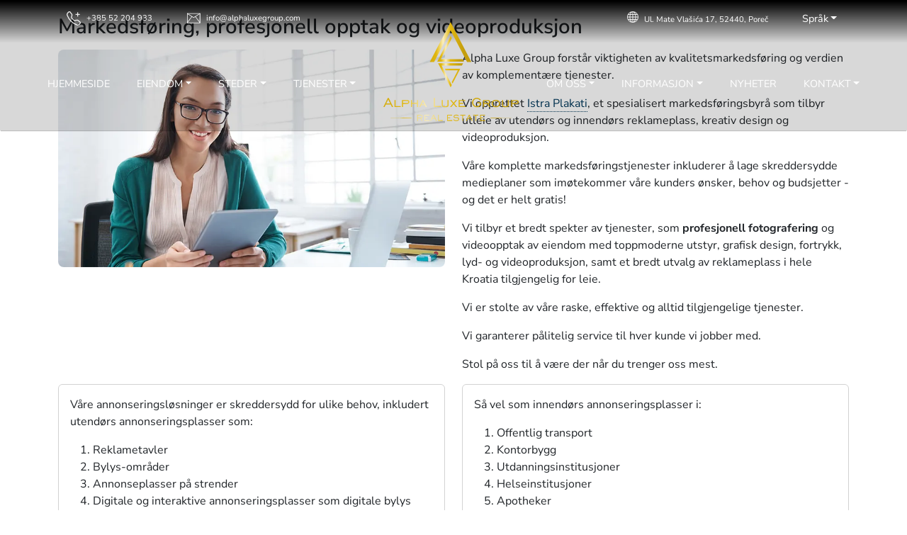

--- FILE ---
content_type: text/html; charset=UTF-8
request_url: https://alphaluxegroup.no/tjenester/markedsforing
body_size: 70945
content:
<!DOCTYPE html>
<html lang="no" class="h-100">
<head>
    <meta charset="utf-8">
    <title>Markedsføring, Profesjonell Opptak, og Videoproduksjon </title>

    <link rel="canonical"   href="https://alphaluxegroup.no/tjenester/markedsforing">

    <link rel="alternate"   hreflang="en"   href="https://alphaluxegroup.com/real-estate" />
    <link rel="alternate"   hreflang="hr"   href="https://alphaluxegroup.hr/nekretnine" />
    <link rel="alternate"   hreflang="de"   href="https://alphaluxegroup.de/immobilien" />
    <link rel="alternate"   hreflang="it"   href="https://alphaluxegroup.it/immobiliare" />
    <link rel="alternate"   hreflang="fr"   href="https://alphaluxegroup.fr/immobilier" />
    <link rel="alternate"   hreflang="nl"   href="https://alphaluxegroup.nl/vastgoed" />
    <link rel="alternate"   hreflang="si"   href="https://alphaluxegroup.si/nepremicnine" />
    <link rel="alternate"   hreflang="sk"   href="https://alphaluxegroup.sk/nehnutelnosti" />
    <link rel="alternate"   hreflang="ru"   href="https://alphaluxegroup.ru/hедвижимость" />
    <link rel="alternate"   hreflang="pl"   href="https://alphaluxegroup.pl/nieruchomosci" />
    <link rel="alternate"   hreflang="cs"   href="https://alphaluxegroup.cz/nemovitosti" />
    <link rel="alternate"   hreflang="da"   href="https://alphaluxegroup.dk/ejendom" />
    <link rel="alternate"   hreflang="hu"   href="https://alphaluxegroup.hu/ingatlan" />
    <link rel="alternate"   hreflang="no"   href="https://alphaluxegroup.no/eiendom" />
    <link rel="alternate"   hreflang="se"   href="https://alphaluxegroup.se/fastigheter" />
     
    <meta name="viewport"       content="width=device-width, initial-scale=1">
    <meta name="description"    content="Alpha Luxe tilbyr komplette markedsføringstjenester, inkludert profesjonell fotografering, videoproduksjon, grafisk design og utleie av annonseringsplass. ">
    <meta name="author"         content="www.pixelator.hr">

    <!-- Favicons -->
    <link rel="icon" type="image/svg+xml" href="https://alphaluxegroup.no/public/favicon.svg">
    <link rel="icon" type="image/png" sizes="16x16" href="https://alphaluxegroup.no/public/favicon-16x16.png">
    <link rel="icon" type="image/png" sizes="32x32" href="https://alphaluxegroup.no/public/favicon-32x32.png">
    <link rel="icon" type="image/png" sizes="48x48" href="https://alphaluxegroup.no/public/favicon-48x48.png">
    <link rel="apple-touch-icon" type="image/png" sizes="167x167" href="https://alphaluxegroup.no/public/favicon-167x167.png">
    <link rel="apple-touch-icon" type="image/png" sizes="180x180" href="https://alphaluxegroup.no/public/favicon-180x180.png">
    <link rel="icon" type="image/png" sizes="192x192" href="https://alphaluxegroup.no/public/favicon-192x192.png">

    <!-- Open Graph data, http://ogp.me/ https://developers.facebook.com/tools/debug/ -->
    <meta property="og:title"           content="Markedsføring, Profesjonell Opptak, og Videoproduksjon ">
    <meta property="og:description"     content="Alpha Luxe tilbyr komplette markedsføringstjenester, inkludert profesjonell fotografering, videoproduksjon, grafisk design og utleie av annonseringsplass. ">
    <meta property="og:url"             content="https://alphaluxegroup.no">
    <meta property="fb:app_id"          content="502502043116807">
    <meta property="og:locale"          content="no_NO">  
    <meta property="og:type"            content="website">
    <meta property="og:image"           content="https://alphaluxegroup.no/public/img/Best-Property-Agent-2023-Seal-of-Quality-Alpha-Luxe-Group.jpg">
    <meta property="og:image:type"      content="image/jpeg">

    <!-- Assets -->
    <link rel="stylesheet" href="https://alphaluxegroup.no/public/css/default.css?1769377047" nonce="1756315168163238060">

        <script type="text/plain" data-cookiecategory="analytics" src="https://www.googletagmanager.com/gtag/js?id=G-JX0ZS1RGJ1"></script>
        <script type="text/plain" data-cookiecategory="analytics">
            let clientID = "60f220b4f163c78d7f818f1dd1338a4e854a8958a58debe434cae46146802ab1";
            console.log(clientID);
            window.dataLayer = window.dataLayer || [];
            function gtag(){dataLayer.push(arguments);}
            gtag('consent', 'default', {
                 'client_id': clientID
            });
            gtag('js', new Date());
            gtag('config', "G-JX0ZS1RGJ1");
        </script>

</head>
<body id="to-top" class="d-flex flex-column h-100">

<!-- Navbar -->
    <nav class="navbar navbar-expand-lg navbar-dark autohide">
        <div class="container flex-column">
            <!-- Subheader -->
            <div id="subheader" aria-label="subheader" class="container d-none d-lg-block my-2">
                <div class="d-flex flex-row justify-content-between">
                    <div>
                        <svg xmlns="https://www.w3.org/2000/svg" width="20" height="20" viewBox="0 0 16 16"><path d="M3.654 1.328a.678.678 0 0 0-1.015-.063L1.605 2.3c-.483.484-.661 1.169-.45 1.77a17.568 17.568 0 0 0 4.168 6.608 17.569 17.569 0 0 0 6.608 4.168c.601.211 1.286.033 1.77-.45l1.034-1.034a.678.678 0 0 0-.063-1.015l-2.307-1.794a.678.678 0 0 0-.58-.122l-2.19.547a1.745 1.745 0 0 1-1.657-.459L5.482 8.062a1.745 1.745 0 0 1-.46-1.657l.548-2.19a.678.678 0 0 0-.122-.58L3.654 1.328zM1.884.511a1.745 1.745 0 0 1 2.612.163L6.29 2.98c.329.423.445.974.315 1.494l-.547 2.19a.678.678 0 0 0 .178.643l2.457 2.457a.678.678 0 0 0 .644.178l2.189-.547a1.745 1.745 0 0 1 1.494.315l2.306 1.794c.829.645.905 1.87.163 2.611l-1.034 1.034c-.74.74-1.846 1.065-2.877.702a18.634 18.634 0 0 1-7.01-4.42 18.634 18.634 0 0 1-4.42-7.009c-.362-1.03-.037-2.137.703-2.877L1.885.511z"/><path fill-rule="evenodd" d="M12.5 1a.5.5 0 0 1 .5.5V3h1.5a.5.5 0 0 1 0 1H13v1.5a.5.5 0 0 1-1 0V4h-1.5a.5.5 0 0 1 0-1H12V1.5a.5.5 0 0 1 .5-.5"/></svg>
                        <a class="text-white" href="tel:+385-52-204-933">+385 52 204 933</a>
                    </div>
                    <div class="px-5">
                        <svg xmlns="https://www.w3.org/2000/svg" width="20" height="20" viewBox="0 0 62.27 62.27" fill-rule="evenodd" clip-rule="evenodd"><path fill="none" d="M0 0h62.27v62.27H0z"/><g fill="#fff" fill-rule="nonzero"><path d="M5.24 49.73h53.51V10.81H5.24v38.92zm54.73 2.43H4.03c-.67 0-1.22-.54-1.22-1.22V9.6c0-.68.55-1.22 1.22-1.22h55.94c.67 0 1.22.54 1.22 1.22v41.34c0 .68-.55 1.22-1.22 1.22z"/><path d="M31.96 28.84c-.23 0-.46-.07-.66-.2L3.59 10.85a1.21 1.21 0 0 1-.36-1.68c.36-.57 1.11-.73 1.67-.36l27.06 17.36L59.02 8.81c.56-.37 1.31-.21 1.67.36.37.57.21 1.32-.36 1.68L32.61 28.64c-.19.13-.43.2-.65.2z"/><path d="M4.03 50.94c-.26 0-.52-.07-.74-.24-.54-.41-.63-1.18-.23-1.7l20.47-26.91c.41-.54 1.17-.63 1.71-.23.53.41.64 1.17.23 1.71L5 50.47c-.24.31-.6.47-.97.47zM59.97 50.94c-.37 0-.73-.16-.96-.47l-20.46-26.9c-.41-.54-.3-1.31.23-1.71.54-.4 1.29-.31 1.7.23L60.94 49c.4.52.31 1.29-.23 1.7-.22.17-.48.24-.74.24z"/></g></svg>
                        <a class="text-white" href='&#109;ai&#108;to&#58;i%6E%&#54;&#54;o&#64;&#97;lp&#37;&#54;&#56;alu&#37;7&#56;%6&#53;gro%75p&#46;&#99;%6Fm'>info&#64;al&#112;ha&#108;uxegro&#117;p&#46;com</a>
                    </div>
                    <div class="ms-auto px-5">
                        <svg xmlns="https://www.w3.org/2000/svg" width="16" height="16" class="bi bi-globe" viewBox="0 0 16 16"><path d="M0 8a8 8 0 1 1 16 0A8 8 0 0 1 0 8m7.5-6.923c-.67.204-1.335.82-1.887 1.855A7.97 7.97 0 0 0 5.145 4H7.5zM4.09 4a9.267 9.267 0 0 1 .64-1.539 6.7 6.7 0 0 1 .597-.933A7.025 7.025 0 0 0 2.255 4zm-.582 3.5c.03-.877.138-1.718.312-2.5H1.674a6.958 6.958 0 0 0-.656 2.5zM4.847 5a12.5 12.5 0 0 0-.338 2.5H7.5V5zM8.5 5v2.5h2.99a12.495 12.495 0 0 0-.337-2.5zM4.51 8.5a12.5 12.5 0 0 0 .337 2.5H7.5V8.5zm3.99 0V11h2.653c.187-.765.306-1.608.338-2.5zM5.145 12c.138.386.295.744.468 1.068.552 1.035 1.218 1.65 1.887 1.855V12zm.182 2.472a6.696 6.696 0 0 1-.597-.933A9.268 9.268 0 0 1 4.09 12H2.255a7.024 7.024 0 0 0 3.072 2.472M3.82 11a13.652 13.652 0 0 1-.312-2.5h-2.49c.062.89.291 1.733.656 2.5zm6.853 3.472A7.024 7.024 0 0 0 13.745 12H11.91a9.27 9.27 0 0 1-.64 1.539 6.688 6.688 0 0 1-.597.933M8.5 12v2.923c.67-.204 1.335-.82 1.887-1.855.173-.324.33-.682.468-1.068zm3.68-1h2.146c.365-.767.594-1.61.656-2.5h-2.49a13.65 13.65 0 0 1-.312 2.5zm2.802-3.5a6.959 6.959 0 0 0-.656-2.5H12.18c.174.782.282 1.623.312 2.5zM11.27 2.461c.247.464.462.98.64 1.539h1.835a7.024 7.024 0 0 0-3.072-2.472c.218.284.418.598.597.933zM10.855 4a7.966 7.966 0 0 0-.468-1.068C9.835 1.897 9.17 1.282 8.5 1.077V4z"/></svg>
                        <a class="text-white" href="https://maps.app.goo.gl/dYgvD1oZW1GXMVis6" target="_blank" rel="noopener" aria-label="google maps in new tab">Ul. Mate Vlašića 17, 52440, Poreč</a>
                    </div>
                    <!-- Language selector -->
                    <div id="lang-selector">
                        <ul class="p-0">
                            <li class="nav-item dropdown">
                                <a class="nav-link dropdown-toggle" href="#" id="dropdown-lang" data-bs-toggle="dropdown" data-bs-auto-close="true" aria-expanded="false">Språk</a>
                                <ul id="lang-list-links" class="dropdown-menu" aria-labelledby="dropdown-lang">
                                                                                                                                                                                                                                                                                                                                                        <li>
                                            <a class="dropdown-item" href="https://alphaluxegroup.com/real-estate">
                                                <svg xmlns="https://www.w3.org/2000/svg" width="24" height="24" viewBox="0 0 24 24"><path fill="#fff" d="M23.99 24.01h-24v-24h24z"/><path fill="#CF142A" d="M9.58 14.4v9.61h4.8V14.4h9.61V9.6h-9.61V.01h-4.8V9.6H-.01v4.8z"/><path fill="#00237D" d="M15.98 7.78V.01h8.01v3.76zM15.98 16.24v7.77h8.01v-3.76zM7.98 16.24v7.77H-.01v-3.77zM7.98 7.78V.01H-.01v3.77z"/><path fill="#CF142A" d="m23.99 4.67-6.66 3.34H20l3.99-2zM6.62 16.01H3.96L-.01 18v1.34l6.66-3.33zM1.31 8.02h2.67l-3.99-2v1.33zM22.63 16.01h-2.66l4.02 2.01v-1.34z"/></svg>
                                                <span>English</span>
                                            </a>
                                        </li>
                                                                                                                                                                                                                                                                                                            <li>
                                            <a class="dropdown-item" href="https://alphaluxegroup.hr/nekretnine">
                                                <svg xmlns="https://www.w3.org/2000/svg" width="24" height="24" viewBox="0 0 24 24"><path fill="#CC0000" d="M-.01.01h24v8h-24z"/><path fill="#fff" d="M-.01 8.01h24v8h-24z"/><path fill="#171795" d="M-.01 16.01h24v8h-24z"/><path fill="red" d="M11.99 18.22c2.57 0 4.67-2.1 4.67-4.67V8.01H7.33v5.54c0 2.57 2.1 4.67 4.66 4.67z"/><path fill="#fff" d="M11.99 18.14c2.52 0 4.58-2.06 4.58-4.57V8.1H7.42v5.47c0 2.51 2.06 4.57 4.57 4.57z"/><path fill="red" d="m16.51 8.01 1.12-2.54-.86-1.39-1.39.52-.97-1.11-1.28.73-1.14-.94-1.14.94-1.28-.73L8.6 4.6l-1.38-.52-.86 1.39 1.11 2.54c1.38-.63 2.91-.98 4.52-.98 1.61 0 3.14.35 4.52.98z"/><path fill="#fff" d="m16.49 7.95 1.09-2.47-.83-1.35-1.38.51-.97-1.1-1.27.73-1.14-.93-1.14.93-1.27-.73-.97 1.1-1.38-.51-.83 1.35 1.09 2.47a10.912 10.912 0 0 1 9 0z"/><path fill="#0092DD" d="m16.44 7.83 1.03-2.35-.76-1.23-1.36.5-.64 2.49c.6.15 1.18.35 1.73.59z"/><path fill="red" d="m16.76 7.11.27-.61c-.63-.28-1.28-.5-1.96-.68l-.15.62c.64.17 1.25.38 1.85.64l-.01.03z"/><path fill="#171795" d="M10.87 4.38h-.01L9.6 3.66l-.96 1.09.63 2.49c.59-.15 1.19-.26 1.81-.31l-.21-2.55zM15.35 4.75h-.01l-.96-1.09-1.26.72-.21 2.55c.62.06 1.22.16 1.8.31l.64-2.49z"/><path fill="#0092DD" d="m8.64 4.75-1.37-.5-.76 1.23.29.67.74 1.68c.56-.24 1.13-.44 1.73-.59l-.63-2.49z"/><path fill="#fff" d="M11.99 17.96c2.42 0 4.4-1.99 4.4-4.41V8.27h-8.8v5.28c0 2.42 1.98 4.41 4.4 4.41z"/><path fill="red" d="M9.35 8.27H7.59v1.93h1.76zM9.35 12.14h1.76V10.2H9.35zM7.59 13.55c0 .18.01.35.03.52h1.73v-1.93H7.59v1.41zM12.87 12.14h-1.76v1.93h1.76zM12.87 16.01h1.76v-1.94h-1.76zM14.63 17.07c.39-.3.73-.66 1.01-1.06h-1.01v1.06zM9.35 16.01h1.76v-1.94H9.35zM8.34 16.01c.28.41.62.76 1.01 1.06v-1.06H8.34zM12.3 17.94c.19-.01.38-.04.57-.07v-1.86h-1.76v1.86c.19.03.38.06.57.07.21.02.41.02.62 0zM16.36 14.07c.02-.17.03-.34.03-.52v-1.41h-1.76v1.93h1.73zM12.87 12.14h1.76V10.2h-1.76zM12.87 8.27h-1.76v1.93h1.76zM16.39 10.2V8.27h-1.76v1.93z"/><path fill="#fff" d="M8.56 5.97c.05.1.08.2.08.31 0 .37-.3.67-.67.67-.32 0-.59-.23-.65-.54.11.2.33.34.58.34.37 0 .67-.3.67-.67 0-.04 0-.07-.01-.11z"/><path d="M8.65 6.28h-.02v-.09l-.01-.01v-.04l-.01-.01V6.1l-.01-.01v-.02l-.01-.01v-.02l-.01-.01v-.01l-.01-.01v-.02l-.01-.01.01-.01v.01l.01.01V6l.01.01v.01l.01.01v.01l.01.01v.03l.01.01v.02l.01.01v.04l.01.01v.07l.01.01v.03zm-.68.68v-.02h.1l.03-.01.04-.01.03-.01.03-.01.03-.01.03-.01.03-.02.02-.01.03-.02.03-.02.02-.02.03-.02.02-.02.02-.02.02-.03.02-.02.02-.03.02-.02.01-.03.02-.03.01-.03.01-.03.01-.03.01-.03.01-.03v-.04l.01-.03v-.07h.02v.04l-.01.03v.04l-.01.03-.01.03v.03l-.02.03-.01.04-.01.02-.02.03-.01.03-.02.03-.02.03-.02.02-.02.03-.02.02-.03.02-.02.02-.03.02-.02.02-.03.02-.03.02-.03.01-.03.01-.03.02-.03.01-.03.01h-.03l-.04.01h-.03l-.03.01h-.04zm-.65-.55h-.01.01l.01.03.01.03v.02l.01.03.01.03.02.02.01.03.01.02.02.02.01.03.02.02.02.02.02.02.02.02.02.02.02.02.02.02.02.01.03.02.02.01.02.02.03.01.03.01.02.01.03.01.03.01.02.01h.03l.03.01h.09v.02h-.06l-.03-.01h-.03l-.03-.01-.03-.01h-.02l-.03-.01-.03-.01-.03-.02-.02-.01-.03-.01-.02-.02-.03-.01-.02-.02-.02-.02-.02-.02-.02-.02-.02-.02-.02-.02-.02-.02-.02-.02-.01-.03-.02-.02-.01-.03-.02-.02-.01-.03-.01-.03-.01-.02-.01-.03-.01-.03v-.03h.01zm-.01 0-.01-.04.02.04h-.01zm.59.34v.01h-.07l-.02-.01h-.05l-.02-.01-.02-.01H7.7l-.03-.01-.02-.01-.02-.01h-.02l-.02-.01-.02-.01-.02-.02-.02-.01-.01-.01-.02-.01-.02-.02-.02-.01-.01-.01-.02-.02-.02-.02-.01-.01-.01-.02-.02-.01-.01-.02-.02-.02-.01-.02-.01-.02-.01-.02h.01l.01.02.01.01.02.02.01.02.01.02.02.01.01.02.01.02.02.01.02.02.01.01.02.01.02.02.01.01.02.01.02.01.02.01.02.01.02.01.02.01.02.01.02.01h.02l.02.01.02.01h.02l.03.01h.09l.02.01zm.66-.67h.02v.04l-.01.03v.03l-.01.04v.03l-.01.03-.01.03-.02.03-.01.03-.01.03-.02.03-.02.03-.02.03-.02.02-.02.03-.02.02-.02.02-.03.02-.02.02-.03.02-.03.02-.03.02-.03.01-.03.02-.03.01-.03.01-.03.01-.03.01H8l-.03.01H7.9v-.01l.03-.01H8l.03-.01.04-.01h.03l.03-.01.03-.02.03-.01.03-.01.02-.02.03-.02.03-.02.02-.02.03-.02.02-.02.02-.02.02-.03.02-.02.02-.03.02-.02.01-.03.02-.03.01-.03.01-.03.01-.03.01-.03.01-.04.01-.03v-.1zm.01-.11-.01.01.01-.01v.04l.01.01V6.08h-.02V5.97h.01zm-.01 0-.01-.04.02.04h-.01z"/><path fill="red" d="M9.12 6.62c.61-.16 1.25-.27 1.91-.32l-.06-.65c-.69.06-1.36.17-2.01.34l.16.63zM8.8 5.37c.69-.17 1.39-.29 2.12-.35l-.05-.64c-.76.07-1.51.19-2.23.37l.16.62z"/><path fill="#fff" d="M14.92 6.44c.64.17 1.25.38 1.85.64l-.08.17c-.58-.26-1.19-.47-1.82-.63l.05-.18zm2.11.06.06-.16c-.63-.28-1.29-.51-1.97-.68l-.05.16c.68.18 1.33.4 1.96.68z"/><path d="M7.52 4.96v.01l.19.16.23-.08h.01v.01l-.05.24.19.16v.01h-.01l-.23.08-.05.24v.01l-.01-.01-.18-.16-.23.08-.01.01V5.7l.05-.23-.19-.17h-.01l.02-.01.23-.08.04-.24z"/><path fill="#F6DB17" d="m7.67 5.38.39.08-.17-.15zM7.26 5.3l.39.08-.18-.15zM7.64 5.38l-.38-.07.17.15zM8.06 5.46l-.39-.07.18.15zM7.67 5.37l.26-.3-.22.07zM7.39 5.69l.26-.3-.22.07zM7.65 5.4l-.26.29.22-.07zM7.93 5.08l-.26.29.22-.07zM7.65 5.37 7.52 5l-.04.22zM7.79 5.77l-.13-.37-.04.22zM7.67 5.39l.13.38.04-.23zM7.53 4.99l.13.38.04-.23z"/><path d="m16.57 4.66-.01.01-.18.16-.24-.08-.01-.01v.01l.05.25-.18.16-.01.01H16l.23.08.05.24v.01h.01l.18-.17.24.08.01.01v-.01l-.05-.25.19-.16-.01-.01-.23-.08-.05-.24z"/><path fill="#F6DB17" d="m16.41 5.08-.39.08.17-.16zM16.83 5l-.39.07.17-.15zM16.44 5.08l.39-.07-.17.15zM16.02 5.16l.39-.07-.17.15zM16.42 5.07l-.26-.3.21.07zM16.7 5.39l-.26-.3.22.07zM16.43 5.09l.26.31-.21-.08zM16.15 4.77l.26.3-.22-.07z"/><path fill="#F6DB17" d="m16.43 5.07.13-.38.05.23zM16.29 5.47l.13-.37.05.22z"/><path fill="#F6DB17" d="m16.42 5.09-.13.38-.05-.23zM16.56 4.69l-.13.38-.05-.23z"/><path fill="#0092DD" d="m13.12 4.38-1.13-.92-1.12.92.21 2.55a13.603 13.603 0 0 1 1.83 0l.21-2.55z"/><path d="M11.99 5.53h-.01l-.06.09c-.03.01-.03.02-.02.04-.03 0-.04.02-.04.05-.03-.04-.06-.06-.1-.03 0-.03-.02-.04-.05-.05-.02 0-.04-.01-.05-.02-.01 0-.01-.01-.02-.01-.01-.01-.03 0-.02.01l.09.15c0 .01.01.02.02.03 0 .01.01.03.01.04v.02c-.03-.02-.05-.02-.08-.02-.02 0-.03-.01-.04-.02-.01 0-.01 0-.01.01 0 .07.01.12.07.18h-.09c-.01 0-.01.01 0 .02.01.03.04.06.09.09-.02.01-.04.03-.04.06 0 .02-.01.04-.02.05l-.01.01c.03.03.07.03.11.02-.02.03-.03.06-.02.1.02.01.04 0 .07-.01-.01.01-.01.02-.01.04 0 .01 0 .03-.01.04 0 0-.01.01 0 .01.04.01.08.01.11 0 0 .03 0 .05.01.08 0 .01.01.01.01.01.02-.03.04-.05.06-.07.01.02.01.02.02.03.01.01.02.02.02.04 0 0 0 .01.01.01s.06-.04.07-.07c.02.01.03.03.05.06 0 0 .01 0 .01-.01.01-.03.01-.05.01-.08.03.01.07.01.11 0 .01 0 0-.01 0-.01-.01-.01-.01-.03-.01-.04-.01-.02-.01-.03-.01-.04.02.01.05.02.07.01.01-.04 0-.07-.02-.1.04.01.08.01.11-.02l-.01-.01a.076.076 0 0 1-.02-.05c-.01-.03-.02-.05-.04-.06.05-.03.08-.06.09-.09.01-.01 0-.02-.01-.02h-.08c.05-.06.07-.11.07-.18 0-.01 0-.01-.01-.01-.01.01-.02.02-.04.02-.03 0-.05 0-.08.02v-.02c0-.01.01-.03.02-.04.01-.01.01-.02.01-.03l.09-.15c.01-.01-.01-.02-.02-.01-.01 0-.01.01-.02.01-.02.01-.03.02-.05.02-.03 0-.05.02-.05.05-.04-.03-.07-.01-.1.03 0-.03 0-.05-.04-.05.01-.02.01-.03-.02-.04-.02-.03-.05-.06-.07-.09h-.01z"/><path fill="#F6DB17" d="M12.29 5.69c-.01 0-.02.01-.02.01-.01.01 0 .02 0 .03.01 0 .01 0 .02-.01v-.03zM11.69 5.69c.01 0 .02.01.02.01.01.01.01.02 0 .03l-.01-.01c-.01-.01-.01-.02-.01-.03zM12.23 5.8v.01h.01c0-.01 0-.01-.01-.01zM11.76 5.8c-.01 0-.01 0-.01.01h.01V5.8zM12.26 5.76c-.09-.01-.17-.01-.26-.01s-.18 0-.27.01c-.01 0-.01.01 0 .01.09-.01.18-.01.27-.01.08 0 .17 0 .26.01 0 .01.01 0 0-.01z"/><path fill="#F6DB17" d="M11.72 5.75c.1 0 .19-.01.28-.01.09 0 .17.01.26.02l.02-.02c-.01 0-.01 0-.01-.01-.01 0-.01-.01-.01-.03.01-.01.02-.02.03-.01.01 0 .01 0 .01.01l.05-.09a.09.09 0 0 1-.07.03c-.03.01-.05.02-.04.04 0 .02-.01.01-.02 0-.04-.02-.07.01-.08.05-.01.02-.02.02-.02-.01V5.7c-.01-.03-.01-.03-.03-.03-.02.01-.02.01-.01 0 0-.01.01-.02 0-.03 0-.01 0-.01-.01-.01-.03-.03-.06-.06-.08-.09-.02.03-.05.06-.07.09-.01 0-.01 0-.02.01 0 .01.01.02.01.03.01.01.01.01-.01 0-.02 0-.02 0-.03.03v.02c0 .03-.01.03-.02.01-.01-.04-.04-.07-.08-.05-.01.01-.02.02-.02 0s-.01-.03-.04-.04a.09.09 0 0 1-.07-.03l.05.08c.01-.01.02 0 .03.01.01.02.01.03 0 .03 0 .01-.01.01-.01.01l.01.01zM12.24 5.86c0 .01-.01.01-.01.02-.01.01-.02.01-.03.02-.01 0 0 0 0 0 .01-.01.01-.02.02-.03 0 0 .01 0 .01-.01h-.03c-.01 0-.02.01-.03.01-.01 0-.01.01-.02.02v-.01c0-.01.01-.01.02-.02h.01c-.01 0-.03 0-.04-.01 0 .01 0 .01-.01.01v.01h-.01v-.01s.01 0 .01-.01h-.03l-.01.01v.01h-.01v-.01h.01v-.01h-.04c-.01 0-.01.01-.01.01h-.01v.01-.02h.01-.09c.01 0 .01.01.01.01v.01l-.01-.01-.01-.01h-.04v.01h.01c0 .01 0 .01-.01.01v-.01c-.01 0-.01-.01-.01-.01h-.03c0 .01.01.01.01.01v.01h-.01v-.01c-.01 0-.01 0-.01-.01-.02 0-.03.01-.04.01h.01c.01.01.02.01.02.02v.01h-.01c0-.01 0-.02-.01-.02s-.02-.01-.03-.01h-.03s0 .01.01.01c0 .01.01.02.02.03-.01-.01-.02-.01-.03-.02 0-.01-.01-.01-.01-.02-.03-.01-.05-.01-.07-.02h-.06l.02.02c.01.01.01.02.02.02h.01c0 .02.01.04.02.05 0 .01.01.01.02.02-.01-.01-.02-.02-.02-.03-.01-.02-.01-.04-.01-.05v-.01c.01 0 .01.01.01.01v.04c.01.02.02.03.04.04v.01c-.02 0-.04-.01-.05-.03-.01-.01-.02-.02-.02-.04-.01-.01-.02-.01-.03-.02 0-.01-.01-.02-.01-.03 0 .05.02.1.05.14.01.01.02.02.03.02.01.01.01.01 0 .02h-.01c.01 0 .02 0 .03.01.01.01.02.02.02.03-.01-.01-.01-.02-.03-.03-.01 0-.03-.01-.05-.01h-.05s.01 0 .02.01c.01 0 .02.01.04.01.01 0 .02.01.02.01.01.01.02.01.03.02h-.01c0 .01 0 0 0 0-.01 0-.01-.01-.02-.01-.01-.01-.02-.01-.03-.01-.01-.01-.03-.01-.04-.02-.01 0-.01-.01-.02-.01.02.04.05.07.1.08h.01c.01 0 .02.01.03.01h.03v.01h-.03c-.01-.01-.02-.01-.02-.01h-.01c-.03 0-.05.03-.06.06.01-.01.02-.02.04-.02.01-.01.02-.01.04-.01v.01c-.02-.01-.03 0-.04 0-.01.01-.03.02-.04.03 0 .02-.01.04-.02.05.01 0 .01.01.02 0 .01 0 .02 0 .03-.01h.04-.01c-.01 0-.02.01-.03.01-.01 0-.02.01-.03.01.03.01.06 0 .08-.01h.02c.01-.01.01-.01.02-.01.01-.01.02-.01.02-.01h.01c0 .01-.01.01-.01.01-.01 0-.01 0-.02.01 0 0-.01 0-.02.01 0 0-.01 0-.01.01-.01.01-.02.02-.02.03-.01.01-.01.02-.01.03.01-.02.01-.03.02-.04.01-.01.03-.02.04-.03h.01v.01c-.02 0-.03.01-.04.03-.01.01-.02.02-.03.04v.01c.01-.02.02-.03.04-.04.01-.01.03-.02.05-.02v.01h-.01c-.01 0-.02.01-.04.02-.01.01-.03.02-.04.04.02 0 .04 0 .06-.01.01 0 .02-.02.03-.02l.01-.01.01-.01c.01 0 .01.01 0 .01l-.01.01s0 .01-.01.01c-.01.01-.02.02-.02.03-.01.03 0 .05-.02.07.01 0 .02-.01.02-.02.01 0 .02-.01.02-.02 0-.02.01-.03.02-.04.01 0 .02-.01.03-.02l.01.01h-.01c-.01.01-.02.01-.02.02-.01.01-.02.02-.02.03-.01.01-.01.02-.02.03 0 0-.01.01-.02.01h.02c.01 0 .02 0 .03-.01.01-.01.01-.02.02-.03.01 0 .01.01 0 .01 0 .01-.01.02-.02.03 0 0-.01 0-.02.01.02 0 .04-.01.06-.02l.01-.02c0-.01.01-.01.01-.02.01-.01.02-.01.02-.01s.01-.01.01 0c-.01.01-.02.01-.02.02-.01 0-.01.01-.01.01 0 .01-.01.03-.01.04 0 .02 0 .05.01.07 0-.01.01-.01.02-.02v-.09c.01 0 .01.01.01.01v.07-.01c.01-.01.01-.02.01-.03V6.4h.01v.03c0 .01 0 .02-.01.02.01 0 .02-.01.03-.01-.01-.01-.01-.02 0-.03v-.02h.01c0 .01 0 .02-.01.02 0 .01 0 .02.01.03 0 .01 0 .02.01.03.01.01.02.02.02.03v-.05c0-.01 0-.03-.01-.04 0-.01 0 0 .01 0 0 .01.01.03.01.04v.06c.01-.01.04-.03.04-.07v-.01c.01 0 .01.01.01.01v.01h.01V6.4h.01v.03c0 .01 0 .02.01.03v.01-.07s0-.01.01 0v.08l.02.02c.01-.02.01-.05.01-.07 0-.01-.01-.03-.01-.04l-.01-.01-.02-.02c0-.01 0 0 .01 0 0 0 .01 0 .02.01 0 .01 0 .01.01.02l.01.02c.02.01.04.02.06.02-.01-.01-.02-.01-.03-.01 0-.01-.01-.02-.02-.03 0 0 0-.01.01-.01.01.01.01.02.02.03.01.01.03.01.05.01-.01 0-.02 0-.02-.01-.01-.01-.01-.02-.02-.03 0-.01-.01-.02-.02-.03 0-.01-.01-.01-.02-.02h-.01c0-.01.01-.01.01-.01.01.01.02.02.03.02.01.01.01.02.02.04 0 .01.01.02.01.02l.02.02c-.01-.02 0-.04-.01-.07 0-.01-.03-.03-.02-.04 0 0 .01.01.03.02.02.01.04.01.06.01-.01-.02-.03-.03-.04-.04-.02-.01-.03-.02-.04-.02h-.01v-.01c.02 0 .04.01.05.02.02.01.03.02.04.04v-.01c-.01-.02-.02-.03-.03-.04-.01-.02-.02-.03-.04-.03v-.01c.02.01.03.02.04.03.01.01.02.02.03.04 0-.01-.01-.02-.01-.03 0-.01-.01-.02-.02-.03-.01-.01-.03-.02-.03-.03h-.02s-.01 0-.01-.01h.03c0 .01.01.01.01.01.01 0 .02.01.03.01.02.01.05.02.07.01 0 0-.01-.01-.02-.01s-.02-.01-.03-.01h-.01.04c.01.01.02.01.03.02.01 0 .01-.01.02-.01a.076.076 0 0 1-.02-.04v-.01c-.02-.01-.03-.02-.04-.03-.01 0-.03-.01-.04 0v-.01c.01 0 .03 0 .04.01.01 0 .02.01.03.02 0-.03-.02-.06-.05-.06-.01 0-.02.01-.02 0s.01-.01.03-.01c.04-.01.08-.04.1-.08-.01 0-.01.01-.02.01-.01.01-.03.01-.05.02-.01 0-.01 0-.02.01-.01 0-.02.01-.02.01s0 .01-.01 0c.01-.01.02-.01.02-.02.01 0 .02-.01.03-.01.02 0 .03-.01.04-.01.01-.01.01-.01.02-.01h-.06c-.01 0-.03.01-.04.01-.02.01-.03.02-.03.03 0-.01.01-.02.02-.03.01-.01.02-.01.03-.01h-.01c-.02-.01-.02-.01 0-.02.01 0 .02-.01.02-.02.04-.04.05-.09.06-.14 0 .01-.01.02-.01.03-.01.01-.02.01-.03.02 0 .02-.01.03-.02.04-.01.02-.03.03-.05.03v-.01c.02-.01.03-.02.03-.04.01-.01.01-.03.01-.04 0 0 0-.01.01-.01v.01c0 .01 0 .03-.01.05 0 .01-.01.02-.02.03.01-.01.02-.01.02-.02.01-.01.02-.03.02-.05.02 0 .02-.01.03-.02.01-.01.01-.01.01-.02h-.05c-.02.01-.04.01-.07.02z"/><path fill="#F6DB17" d="M12.24 5.84c-.08-.01-.16-.01-.24-.01-.09 0-.17 0-.25.01v.01h.01c.08-.01.16-.01.23-.01.08 0 .16 0 .25.01v-.01z"/><path fill="#F6DB17" d="M11.75 5.83c.09 0 .17-.01.25-.01.08 0 .16.01.24.02v-.02h-.01c-.01 0-.01 0-.01-.01s0-.02.01-.02.01.01.02.01v-.02c-.08-.01-.17-.01-.25-.01-.09 0-.18 0-.26.01v.02c.01 0 .01-.01.02-.01 0 0 .01.01.01.02s-.01.01-.01.01h-.01v.01zm.37-.05c-.01 0-.02.01-.02.02s.01.01.02.01.01 0 .01-.01 0-.02-.01-.02zm0 .01c-.01 0-.01.01-.01.01s0 .01.01.01v-.02zm-.13-.01c-.01 0-.01.01-.01.02 0 0 0 .01.01.01S12 5.8 12 5.8c0-.01 0-.02-.01-.02zm0 .01s-.01 0-.01.01H12c0-.01-.01-.01-.01-.01zm-.13-.01s-.01.01-.01.02.01.01.01.01c.01 0 .02 0 .02-.01s-.01-.02-.02-.02zm0 .01v.02c.01 0 .01-.01.01-.01 0-.01 0-.01-.01-.01z"/><path d="M12 5.69c-.01 0-.01-.01-.02-.02 0 0-.01-.01-.02-.01v-.01c.01 0 .01 0 .02-.01 0-.01.01-.02.01-.03 0-.01.01-.01.01 0s0 .02.01.02c.01.01.01.02.02.02s.01.01 0 .01-.01 0-.01.01c-.01 0-.01.01-.02.02 0 .01 0 .01 0 0zm0-.01c0-.01 0-.01.01-.02l.01-.01c-.01 0-.01-.01-.02-.01 0-.01 0-.01-.01-.02v.02l-.02.02c.01 0 .01 0 .02.01 0 0 .01 0 .01.01zM12.09 6.29l-.06.02V6.3l.06-.02h.01l-.01.01zm.01-.04-.07.04-.01-.01.08-.04v.01zm-.22-.01.08.04c0 .01-.01.01-.01.01l-.07-.04v-.01zm.01.04.06.02s.01 0 0 .01l-.06-.02c0-.01-.01-.01-.01-.01h.01zm.03.05h.04c.01 0 .02-.01.02-.02v-.05c-.01 0-.02-.01-.03-.01-.02 0-.02-.01-.03-.02v-.04h.01v.04s.01.01.02.01c.01.01.02.01.03.01.02 0 .03 0 .04-.01.01 0 .02-.01.02-.01.01-.01.01-.02.01-.02 0-.01 0-.01-.01-.01l-.01-.01c-.01 0-.01 0-.02.01H12v-.01h.01c.01 0 .01-.01.02-.01s.01.01.02.01c0 0 .01.01.01.02s0 .02-.01.02c-.01.01-.02.02-.03.02-.01 0-.02.01-.03.01V6.32c.01 0 .01.01.02.01h.05v.01h-.05c-.01 0-.02-.01-.02-.02-.01.01-.02.02-.03.02h-.05v-.01h.01zm.04.02h.05v.01H11.95c0-.01.01-.01.01-.01zM12.03 5.99c.02-.02.03-.03.05-.04.02-.01.03-.01.04-.01 0 0 .01 0 .01.01h-.01c-.01 0-.02 0-.04.01-.01.01-.03.02-.05.04v-.01zm-.07 0c-.02-.01-.04-.02-.05-.03-.02-.01-.04-.02-.05-.01v-.01c.01 0 .03 0 .05.01.02.01.04.02.05.04.01 0 .01 0 0 0 0 .01 0 .01 0 0zm-.03.12.02-.02c0-.01.01-.02.02-.02 0 0 0-.01.01 0h-.01c0 .01-.01.02-.01.02-.01.01-.02.02-.02.03h-.01v-.01zm.05-.2c0 .01.01.01.01.02v.04c.01.01.01.02 0 .03 0 .01 0 .02-.01.03 0 0-.01.01-.02.01h-.02c.01.01.01.02 0 .04-.01-.01-.01-.01-.02-.01 0 0-.01 0-.01-.01-.01 0-.02 0-.03-.01-.01 0-.01-.01-.02-.01 0-.01-.01-.02-.01-.02V6c-.01-.01-.02-.01-.02-.02-.01 0-.02-.01-.02-.01 0-.01-.01-.01 0-.01s.01.01.02.01c.01.01.02.01.03.02.01 0 .02 0 .04.01.01.01.02.02.04.02v.01h.02c.01 0 .01 0 .02-.01 0-.01 0-.02.01-.02v-.03c0-.01-.01-.02-.01-.03 0-.01-.01-.02-.01-.03 0-.01.01 0 .01 0zm-.05.12c-.01-.01-.02-.01-.03-.02-.02-.01-.03-.01-.04-.01v.01c0 .01 0 .02.01.02 0 .01.01.01.01.01.01.01.02.01.03.02h.02s0 .01.01.01c0-.01 0-.02-.01-.03v-.01zm.09-.12c0 .01-.01.02-.01.03V6s0 .01.01.02c0 .01.01.01.01.01h.02s.01 0 .01-.01c.01 0 .02-.01.03-.02.02 0 .03-.01.05-.01.01-.01.02-.01.02-.02.01 0 .02 0 .02-.01h.01v.01c-.01 0-.01.01-.02.01-.01.01-.02.01-.03.02v.02s0 .01-.01.02c0 0-.01.01-.02.01 0 .01-.01.01-.02.01-.01.01-.01.01-.02.01l-.01.01h-.01c-.01-.02 0-.03 0-.04h-.02c-.01 0-.01-.01-.02-.01C12 6.02 12 6.01 12 6v-.07l.02-.02s0-.01 0 0c.01 0 .01 0 0 0zm.12.09c-.02 0-.03 0-.04.01-.01.01-.03.01-.04.02v.01c0 .01-.01.02 0 .03 0 0 0-.01.01-.01h.01c.01-.01.02-.01.03-.02.01 0 .01 0 .01-.01.01 0 .01-.01.01-.02l.01-.01z"/><path d="M12.1 6c-.02 0-.03.02-.03.03 0 .01.01.03.03.03.01 0 .02-.02.02-.03 0-.01-.01-.03-.02-.03zm0 .01c-.01 0-.02.01-.02.02s.01.02.02.02.01-.01.01-.02 0-.02-.01-.02zm0 .01c-.01 0-.01 0-.01.01s0 .01.01.01c0 0 .01 0 .01-.01s-.01-.01-.01-.01zm-.2-.01c.01 0 .02.01.02.02s-.01.03-.02.03c-.02 0-.03-.02-.03-.03 0-.01.01-.02.03-.02zm0 0c.01 0 .01.01.01.02s0 .02-.01.02-.02-.01-.02-.02.01-.02.02-.02zm0 .01s.01 0 .01.01-.01.01-.01.01c-.01 0-.01 0-.01-.01s0-.01.01-.01zM11.47 4.38s-.01 0-.01.01l-.06.09c-.02.01-.03.02-.02.04-.03 0-.03.02-.03.05-.03-.04-.06-.05-.1-.03 0-.03-.02-.04-.05-.04-.02 0-.04-.01-.05-.02-.01 0-.02 0-.03-.01-.01-.01-.02 0-.02.01.04.05.07.1.11.15 0 .01 0 .02.01.02.01.02.01.03.02.05 0 0 0 .01-.01.01-.02-.01-.05-.01-.07-.01-.02 0-.04 0-.05-.01 0-.01-.01-.01-.01.01 0 .06.03.12.08.17-.03 0-.05 0-.08.01-.01 0-.01 0-.01.01.02.04.04.07.1.09-.02.01-.03.03-.04.06 0 .03 0 .05-.02.05-.01.01-.01.01 0 .02.03.02.07.02.11.01-.02.03-.03.06-.02.1.02 0 .05 0 .07-.01v.03c0 .02-.01.03-.01.05-.01 0-.01.01 0 .01.04.01.07 0 .1-.01.01.03.01.05.02.08 0 .01.01.01.01 0l.06-.06c.01.01.01.02.02.02.01.01.02.02.02.04 0 .01 0 .01.01.01s.05-.04.06-.07c.03.01.04.03.06.05 0 .01.01.01.01 0 .01-.03.01-.06.01-.09.03.01.07.02.1 0 .01 0 .01-.01 0-.01 0-.01-.01-.03-.01-.04 0-.02 0-.03-.01-.04.03.01.05.01.07.01.01-.04 0-.07-.03-.1.04.01.08 0 .11-.02.01-.01.01-.01 0-.01-.02-.01-.03-.03-.03-.06 0-.02-.02-.04-.04-.06.05-.02.07-.05.09-.09 0-.01 0-.01-.01-.01h-.09c.05-.06.07-.12.07-.18 0-.01-.01-.02-.01-.01-.01.01-.02.02-.04.02-.03 0-.06 0-.08.02 0-.01 0-.01-.01-.02.01-.01.02-.03.02-.04.01-.01.01-.02.01-.03.03-.05.05-.1.08-.16.01-.01 0-.02-.02 0 0 0-.01 0-.02.01s-.03.02-.05.02c-.03.01-.05.02-.05.05-.03-.02-.06-.01-.09.04 0-.03-.01-.05-.04-.05.01-.02 0-.03-.02-.04-.03-.03-.06-.05-.08-.08l-.01-.01z"/><path fill="#F6DB17" d="M11.78 4.53c-.01 0-.02.01-.02.02-.01 0 0 .02 0 .02.01 0 .01 0 .02-.01v-.03zM11.18 4.56c.01 0 .02 0 .02.01.01.01.01.02 0 .03 0 0-.01-.01-.01-.02-.01 0-.01-.01-.01-.02zM11.73 4.64c-.01 0-.01.01-.01.01s0 .01.01.01v-.02zM11.25 4.67h-.01c0 .01.01.01.01.01s.01 0 .01-.01h-.01zM11.76 4.61c-.09-.01-.18-.01-.27-.01l-.27.03v.01l.27-.03c.09 0 .17 0 .26.01.01 0 .01-.01.01-.01z"/><path fill="#F6DB17" d="M11.22 4.62c.09-.01.18-.02.27-.02.09-.01.18-.01.27 0l.01-.03c-.01.01-.01.01-.01 0-.01 0-.01-.01-.01-.03.01-.01.02-.02.03-.02 0 .01.01.01.01.02l.05-.09c-.03.01-.04.03-.07.03-.03.01-.05.02-.04.04 0 .02-.01.02-.03.01-.03-.02-.06.01-.07.04-.01.03-.02.03-.02 0v-.02c-.01-.03-.02-.03-.03-.03-.02.01-.02.01-.02 0 .01-.01.01-.02.01-.03 0-.01-.01-.01-.02-.01-.02-.03-.06-.05-.08-.08l-.06.09c-.01 0-.02 0-.02.01s.01.02.01.02c.01.01.01.02-.01.01-.02 0-.03 0-.03.03v.02c0 .03-.01.03-.02.01-.01-.04-.04-.06-.08-.04-.01.01-.02.01-.02-.01s-.01-.03-.05-.03c-.03 0-.04-.01-.07-.03l.06.08v-.01c.01 0 .02.01.03.02.01.01.01.03 0 .03h-.01l.02.02zM11.74 4.7v.01c-.01 0-.01 0-.02.01 0 .01-.01.02-.02.02 0 .01 0 .01-.01 0h.01c0-.01.01-.02.02-.02 0-.01 0-.01.01-.02h-.04c-.01.01-.02.01-.02.02-.01 0-.02.01-.02.01h-.01l.02-.02c.01 0 .01-.01.02-.01h-.04c-.01 0-.01 0-.01.01l-.01.01V4.7h.01-.03c-.01 0-.01.01-.01.01v.01h-.01V4.7h.01-.05v.01c-.01 0-.01 0-.01.01-.01 0-.01 0-.01-.01.01 0 .01 0 .01-.01h-.04c-.01 0-.03 0-.04.01 0 0 .01 0 .01.01h-.01v-.01H11.39h.01v.01c0 .01.01.01 0 .01 0-.01-.01-.01-.01-.01v-.01h-.03v.01h.01c0 .01 0 .01-.01.01l-.01-.01h-.05c.01 0 .01 0 .02.01.01 0 .01.01.02.01v.01h-.01c0-.01-.01-.01-.01-.02-.01 0-.02-.01-.03-.01-.01 0-.03.01-.04.01.01 0 .01 0 .02.01 0 .01.01.01.02.02v.01l-.03-.03s-.01-.01-.02-.01c-.02-.01-.04-.01-.07-.02-.01 0-.03.01-.05 0 0 .01.01.02.02.02 0 .01.01.02.02.02.01.02.02.04.03.05 0 .01.01.01.02.01-.01 0-.02-.01-.02-.02-.01-.02-.01-.04-.01-.05v-.01.01c0 .01.01.03.01.04.01.02.02.03.04.04v.01c-.02-.01-.04-.01-.05-.03-.01-.01-.02-.02-.02-.04-.01-.01-.02-.01-.03-.02-.01-.01-.01-.02-.01-.02 0 .05.02.09.06.13 0 .01.02.02.03.02.01.01.01.01 0 .01h-.02c.01.01.02.01.03.02.02 0 .03.01.03.03h-.01c0-.01-.01-.02-.02-.03-.02 0-.03-.01-.05-.01h-.05s.01 0 .01.01c.01 0 .02.01.04.01.01 0 .02.01.03.01.01 0 .02.01.02.02 0 0 .01 0 0 0s-.01-.01-.02-.01c-.01-.01-.02-.01-.03-.01-.02-.01-.03-.01-.04-.02-.01 0-.02 0-.02-.01.02.05.05.07.1.08h.04c.01.01.02.01.03.01v.01c-.01-.01-.02-.01-.03-.01h-.04c-.02 0-.04.03-.04.06.01-.01.02-.02.03-.02.01-.01.02-.02.04-.01 0 .01 0 .01 0 0-.01 0-.03.01-.04.01-.01.01-.02.02-.03.04-.01.01-.01.03-.03.04.01.01.02.01.02.01.01-.01.02-.01.03-.02.01 0 .02-.01.04-.01v.01c-.01 0-.02 0-.03.01-.01 0-.02.01-.03.01.03 0 .05 0 .08-.01l.01-.01c.01 0 .02-.01.02-.01.01 0 .02-.01.03-.01v.01c-.02 0-.02 0-.03.01l-.01.01-.01.01c-.01.01-.02.02-.02.04-.01.01-.01.01-.01.02.01-.01.01-.02.02-.03.01-.02.02-.03.04-.04l.01.01h-.01l-.03.03c-.01.01-.02.03-.03.04v.01c.01-.01.02-.02.04-.03.01-.02.03-.02.04-.02h.01c0 .01-.01.01-.01.01-.01-.01-.03 0-.04.01-.01.01-.03.03-.04.05.02 0 .04-.01.06-.02.01 0 .02-.01.03-.02h.01c0-.01 0-.01.01-.02.01.01 0 .01 0 .01s0 .01-.01.01l-.01.01v.01c-.01 0-.02.02-.02.03-.01.02 0 .04-.01.06.01 0 .01-.01.02-.01.01-.01.01-.02.01-.03.01-.01.01-.02.02-.03.01-.01.02-.02.03-.02 0-.01 0-.01.01 0h-.01c-.01.01-.02.01-.02.02-.01.01-.02.02-.02.03 0 .01-.01.02-.01.03-.01.01-.02.01-.02.02h.01c.01 0 .03-.01.03-.02.01-.01.02-.01.02-.02s0-.01.01-.01v.01c-.01.01-.01.02-.02.03-.01 0-.02.01-.02.01.02 0 .03-.01.05-.02.01 0 .01-.02.01-.02l.02-.02c0-.01.01-.01.01-.02.01 0 .01 0 .01.01-.01 0-.01.01-.02.01 0 .01-.01.02-.01.02v.04c0 .02 0 .05.01.07 0-.01.01-.02.01-.02l.01-.01v-.07c-.01-.01-.01-.01 0-.01v.01c.01.01.01.02.01.04 0 .01-.01.02-.01.03.01-.01.01-.01.01-.02.01 0 .01-.01.01-.02v-.03s-.01 0 0-.01v.01c.01.01.01.02.01.03 0 0-.01.01-.01.02.01 0 .01-.01.02-.01v-.05c0-.01 0-.01.01-.01v.06c0 .01.01.02.02.02.01.01.02.02.02.03v-.04c0-.02-.01-.03-.02-.05h.01c.01.01.01.03.02.05v.05c.01-.01.04-.03.04-.07 0 0-.01 0-.01-.01h.01v.01l.01.01h.01v-.02c-.01-.01-.01-.02 0-.03v.03c0 .01.01.02.01.03.01 0 .01.01.01.01v-.03c-.01-.02-.01-.03 0-.04v-.01.05c.01.01.01.02.01.04.01 0 .01.01.02.02.01-.03.01-.05 0-.07 0-.01-.01-.03-.01-.04 0-.01 0-.01-.01-.02 0 0-.01-.01-.02-.01 0-.01.01-.01.01-.01 0 .01.01.01.02.02 0 0 .01.01.01.02.01 0 .01.02.02.02.02.01.03.01.05.01-.01 0-.01-.01-.02-.01-.01-.01-.02-.02-.02-.03l.02.02c.01.01.04.02.05.02l-.02-.02c-.01-.01-.01-.01-.02-.03 0-.01-.01-.02-.02-.02 0-.01-.01-.02-.02-.02s-.01 0-.01-.01h.01c.01 0 .02.01.03.02.01.01.02.02.02.03.01.01.01.02.02.03 0 0 .01.01.02.01-.01-.02-.01-.04-.02-.07 0-.01-.03-.03-.02-.03 0-.01.01.01.03.01.02.01.04.01.06.01-.01-.02-.03-.03-.04-.04-.02-.01-.03-.02-.05-.01v-.01c.02-.01.03 0 .05.01.01.01.03.02.04.03h-.01c0-.02-.01-.03-.02-.04-.01-.02-.03-.02-.04-.03 0 0-.01 0-.01-.01h.01c.02.01.03.02.04.03.01.01.02.02.03.04 0-.01-.01-.02-.01-.03-.01-.01-.01-.02-.03-.03 0-.01-.02-.02-.02-.02s-.01 0-.01-.01h-.02v-.01c.01 0 .02 0 .02.01h.02s.01.01.02.01c.03.01.05.01.08.01-.01-.01-.02-.01-.03-.01-.01-.01-.02-.01-.03-.01v-.01c.01 0 .02.01.04.01.01 0 .02.01.03.01 0 0 .01 0 .02-.01-.02-.01-.03-.02-.03-.04-.01-.01-.03-.02-.04-.03-.01 0-.02-.01-.04 0v-.01c.02 0 .03 0 .04.01.02 0 .03.01.04.02-.01-.03-.03-.06-.06-.06-.01 0-.02.01-.02 0s.01-.01.03-.01c.04-.02.07-.04.09-.09 0 .01-.01.01-.02.02-.01 0-.02.01-.04.01-.01.01-.02.01-.02.02-.01 0-.02.01-.02.01s-.01.01-.01 0l.02-.02c.01-.01.02-.01.03-.01.02-.01.03-.01.04-.02l.01-.01h-.05c-.02.01-.03.02-.05.02-.01.01-.02.02-.02.03v.01c-.01 0-.01-.01-.01-.01 0-.01.01-.02.03-.03.01-.01.02-.01.03-.02h-.02c-.01 0-.01 0 0-.01.01 0 .02-.02.03-.02.03-.05.04-.09.05-.14-.01.01-.01.02-.02.02 0 .01-.01.02-.02.02-.01.02-.01.04-.02.05-.01.02-.03.03-.04.03-.01 0-.01 0-.01-.01.02-.01.03-.02.03-.04.01-.01.01-.03.01-.04V4.7c.01 0 .01 0 .01.01s0 .03-.01.05c0 .01-.01.02-.02.03l.02-.02c.01-.02.02-.03.02-.05.01-.01.02-.01.03-.02 0-.01.01-.02.01-.03-.02.01-.04.01-.05.01-.03.01-.05.01-.07.02z"/><path fill="#F6DB17" d="M11.73 4.68h-.24l-.24.03c0 .01 0 .01.01.01l.23-.03h.24c.01 0 .01-.01 0-.01z"/><path fill="#F6DB17" d="m11.25 4.7.24-.03c.08 0 .16 0 .24.01v-.02c-.01 0-.02 0-.02-.01s.01-.01.02-.01h.01l.01-.02h-.26c-.09.01-.17.01-.26.03l.01.02c0-.01 0-.01.01-.01s.01 0 .01.01 0 .02-.01.02v.01zm.36-.07c-.01 0-.01.01-.01.02s0 .01.01.01.02-.01.02-.01c0-.01-.01-.02-.02-.02zm0 .01s-.01 0-.01.01h.02c0-.01 0-.01-.01-.01zm-.13 0c-.01 0-.01 0-.01.01s.01.01.01.01c.01 0 .02 0 .02-.01s-.01-.02-.02-.01zm0 0v.02c.01 0 .01-.01.01-.01s0-.01-.01-.01zm-.12 0c-.01 0-.02.01-.02.02s.01.01.02.01.01 0 .01-.01 0-.02-.01-.02zm0 .01c-.01 0-.01.01-.01.01s0 .01.01.01v-.02z"/><path d="M11.48 4.55c0-.01 0-.02-.01-.02-.01-.01-.01-.01-.02-.01s-.01-.01 0-.01l.02-.02v-.03h.01c.01.01.01.02.02.03 0 0 .01.01.02.01v.01c-.01 0-.01 0-.02.01 0 .01-.01.02-.01.03h-.01zm.01-.02s0-.01.01-.01c0-.01 0-.01.01-.02-.01 0-.02 0-.02-.01l-.01-.01c0 .01 0 .01-.01.02l-.01.01c.01 0 .01.01.02.01 0 0 0 .01.01.01zM11.61 5.13l-.06.03c-.01-.01 0-.01 0-.01l.06-.02c0-.01 0-.01 0 0 .01 0 0 0 0 0zm.01-.04-.07.05h-.01v-.01l.07-.04s.01-.01.01 0zm-.22.01.07.03c.01 0 .01 0 .01.01h-.01l-.07-.03-.01-.01h.01zm.01.04.06.02v.01l-.06-.03h-.01c0-.01.01-.01.01 0zm.03.05h.04c.01-.01.02-.01.02-.02v-.06h-.04c-.01-.01-.02-.01-.02-.02a.03.03 0 0 1 0-.04s0-.01 0 0 0 .02.01.03c0 .01 0 .02.01.02h.08l.02-.02c0-.01.01-.01 0-.02v-.01h-.05c0-.01 0-.01.01-.01h.04c.01 0 .01.01.01.02.01.01 0 .02 0 .02-.01.01-.02.02-.03.02-.01.01-.02.01-.03.01v.06c.01.01.01.01.02.01.02.01.03 0 .05 0v.01h-.05c-.01 0-.02 0-.02-.01-.01.01-.02.01-.03.02-.01 0-.03 0-.04-.01h-.01c0-.01.01-.01.01 0zm.04.02.05-.01v.01l-.05.01v-.01zM11.53 4.84c.02-.02.04-.03.05-.04.02-.01.03-.01.04-.01h.01c0 .01 0 .01-.01.01s-.02 0-.03.01c-.02.01-.03.02-.05.04h-.01v-.01zm-.07.01c-.02-.01-.04-.03-.05-.03-.02-.01-.04-.02-.05-.01V4.8c.02 0 .03 0 .05.01l.06.03v.01h-.01zm-.02.12c.01-.01.01-.02.02-.03l.02-.02c.01.01 0 .01 0 .01 0 .01-.01.01-.02.02 0 .01-.01.01-.01.02v.01l-.01-.01zm.04-.21c0 .01.01.02.01.03 0 .01.01.02.01.03v.03c0 .01-.01.02-.01.03l-.02.02h-.02c0 .01.01.02 0 .03 0 0 0 .01 0 0h-.02s-.01-.01-.02-.01-.02-.01-.02-.01c-.01 0-.02-.01-.02-.01-.01-.01-.01-.02-.01-.02-.01-.01-.01-.02-.01-.02l-.02-.02c-.01 0-.02-.01-.02-.01v-.01h.01c0 .01.01.01.01.02.01 0 .02.01.03.01.01 0 .03 0 .04.01.02.01.03.01.04.02.01 0 .01.01.01.01h.02l.01-.01c.01-.01.01-.02.01-.03v-.03c0-.01 0-.02-.01-.03 0-.01-.01-.01-.01-.02v-.01h.01zm-.04.13a.076.076 0 0 0-.04-.02c-.01-.01-.03-.01-.04-.01 0 0 0 .01.01.01v.02c.01 0 .01.01.02.01.01.01.02.01.03.01 0 .01.01.01.01.01h.01c.01-.01 0-.02 0-.03zm.08-.12s0 .01-.01.02v.06c0 .01.01.02.01.02.01.01.01.01.02.01h.02c.01-.01.03-.02.04-.03.01-.01.03-.01.04-.01.01-.01.02-.01.03-.02 0-.01.01-.01.01-.02h.01v.01l-.02.02c-.01 0-.01.01-.02.01v.02c0 .01-.01.02-.01.02l-.02.02c-.01 0-.02.01-.03.01 0 .01-.01.01-.01.01-.01 0-.01.01-.02.01-.01-.02-.01-.03 0-.04h-.02c-.01 0-.02 0-.02-.01-.01-.01-.01-.02-.02-.03v-.06c.01-.01.01-.02.02-.03.01 0 .01 0 0 .01zm.12.08c-.01 0-.03 0-.04.01-.01 0-.02.01-.03.02v.01c-.01.01-.01.02-.01.03.01 0 .01-.01.01-.01h.02c.01-.01.02-.01.03-.02l.01-.01c0-.01.01-.01.01-.02v-.01z"/><path d="M11.6 4.85c-.01 0-.02.02-.02.03 0 .01.01.02.02.02.02 0 .03-.01.03-.02 0-.02-.01-.03-.03-.03zm0 .01c-.01 0-.02.01-.02.02.01.01.01.02.02.02s.02-.01.02-.02-.01-.02-.02-.02zm0 .01s-.01 0-.01.01l.01.01c.01 0 .01-.01.01-.01 0-.01 0-.01-.01-.01zm-.2-.01c.01 0 .03.01.03.03 0 .01-.01.02-.03.02-.01.01-.02-.01-.02-.02s.01-.03.02-.03zm0 .01c.01 0 .02.01.02.02s-.01.02-.02.02-.02-.01-.02-.02.01-.02.02-.02zm0 .01c.01 0 .01 0 .01.01 0 0 0 .01-.01.01 0 0-.01 0-.01-.01s.01-.01.01-.01zM12.52 4.38l.01.01.06.09c.02.01.02.02.01.04.04 0 .04.02.04.05.03-.04.06-.05.1-.03 0-.03.02-.04.05-.04.02 0 .04-.01.05-.02.01 0 .02 0 .02-.01.02-.01.03 0 .02.01-.03.05-.07.1-.1.15 0 .01 0 .02-.01.02-.01.02-.01.03-.02.05v.01c.03-.01.06-.01.08-.01.02 0 .04 0 .05-.01 0-.01.01-.01.01.01-.01.06-.03.12-.08.17.02 0 .05 0 .08.01.01 0 .01 0 .01.01-.02.04-.05.07-.11.09.03.01.04.03.04.06s.01.05.03.05c0 .01.01.01 0 .02-.03.02-.07.02-.11.01.02.03.03.06.02.1-.03 0-.05 0-.07-.01v.03c0 .02.01.03.01.05.01 0 .01.01 0 .01-.04.01-.08 0-.11-.01 0 .03 0 .05-.01.08 0 .01-.01.01-.02 0a.265.265 0 0 0-.05-.06c-.01.01-.01.02-.02.02-.02.01-.02.02-.02.04 0 .01 0 .01-.01.01-.02 0-.06-.04-.07-.07-.02.01-.03.03-.05.05-.01.01-.01.01-.01 0-.01-.03-.01-.06-.01-.09-.03.01-.07.02-.11 0-.01 0 0-.01 0-.01.01-.01.02-.03.02-.04 0-.02 0-.03.01-.04-.03.01-.05.01-.08.01 0-.04.01-.07.03-.1-.04.01-.08 0-.1-.02-.01-.01-.01-.01 0-.01.02-.01.02-.03.03-.06 0-.02.02-.04.04-.06-.05-.02-.08-.05-.09-.09 0-.01 0-.01.01-.01h.08a.261.261 0 0 1-.06-.18c0-.01.01-.02.01-.01.01.01.02.02.04.02.03 0 .05 0 .08.02v-.02c0-.01-.01-.03-.01-.04-.01-.01-.01-.02-.01-.03-.03-.05-.06-.1-.09-.16 0-.01.01-.02.02 0 .01 0 .02 0 .02.01.02.01.03.02.05.02.03.01.05.02.05.05.04-.02.07-.01.1.04 0-.03.01-.05.04-.05-.01-.02 0-.03.02-.04.02-.03.06-.05.08-.08 0-.01.01-.01.01-.01z"/><path fill="#F6DB17" d="M12.21 4.53c.01 0 .02.01.02.02v.02c-.01 0-.01 0-.02-.01 0-.01-.01-.02 0-.03zM12.8 4.56s-.01 0-.02.01v.03c.01 0 .02-.01.02-.02.01 0 .01-.01 0-.02zM12.26 4.64l.01.01-.01.01-.01-.01.01-.01zM12.74 4.67v.01c-.01 0-.01 0-.01-.01h.01zM12.23 4.61c.09-.01.18-.01.27-.01l.27.03v.01l-.27-.03c-.09 0-.18 0-.26.01-.01 0-.01-.01-.01-.01z"/><path fill="#F6DB17" d="M12.77 4.62c-.09-.01-.18-.02-.27-.02-.09-.01-.18-.01-.27 0l-.01-.03c0 .01.01.01.01 0 .01 0 .01-.01.01-.03-.01-.01-.02-.02-.03-.02-.01.01-.01.01-.01.02l-.05-.09c.03.01.04.03.07.03.03.01.05.02.04.04 0 .02.01.02.02.01.04-.02.07.01.08.04.01.03.02.03.02 0v-.02c.01-.03.01-.03.03-.03.02.01.02.01.01 0v-.03c0-.01.01-.01.02-.01.02-.03.05-.05.08-.08l.06.09c.01 0 .02 0 .02.01s-.01.02-.01.02c-.01.01-.01.02.01.01.02 0 .02 0 .02.03.01.01.01.02.01.02 0 .03.01.03.02.01.01-.04.04-.06.08-.04.01.01.02.01.02-.01s.01-.03.05-.03c.03 0 .04-.01.07-.03l-.06.08v-.01c-.01 0-.03.01-.03.02-.01.01-.01.03 0 .03l-.01.02zM12.25 4.7v.01s.01 0 .01.01c.01.01.02.02.03.02 0 .01 0 .01 0 0 .01 0 0 0 0 0-.01-.01-.01-.02-.02-.02 0-.01-.01-.01-.01-.02h.03c.01.01.02.01.03.02.01 0 .01.01.02.01 0-.01-.01-.02-.02-.02 0 0 0-.01-.01-.01h.04s.01 0 .01.01v.01h.01v-.01s0-.01-.01-.01h.03l.01.01v.01h.01v-.01l-.01-.01h.04c.01 0 .01.01.01.01l.01.01V4.7h-.01.05c.01 0 .03 0 .04.01-.01 0-.01 0-.01.01h.01v-.01h.05c0 .01 0 .01-.01.01 0 .01 0 .01.01.01 0-.01 0-.01.01-.01v-.01h.03v.01h-.01v.01h.01s0-.01.01-.01h.04s-.01 0-.01.01c-.01 0-.02.01-.02.01v.01l.02-.02c.01 0 .02-.01.03-.01.01 0 .02.01.03.01l-.01.01c0 .01-.01.01-.02.02 0 0-.01 0 0 0v.01l.03-.03.01-.01c.03-.01.05-.01.07-.02.02 0 .04.01.06 0-.01.01-.01.02-.02.02-.01.01-.01.02-.02.02h-.01c0 .02-.01.04-.02.05-.01.01-.01.01-.02.01.01 0 .01-.01.02-.02.01-.02.01-.04.01-.05v-.01c-.01 0-.01.01-.01.01 0 .01 0 .03-.01.04 0 .02-.02.03-.03.04-.01 0 0 .01 0 .01.02-.01.03-.01.05-.03.01-.01.02-.02.02-.04.01-.01.02-.01.03-.02 0-.01.01-.02.01-.02 0 .05-.02.09-.06.13-.01.01-.02.02-.03.02-.01.01-.01.01 0 .01h.01c-.01.01-.02.01-.02.02-.02 0-.03.01-.03.03h.01c0-.01.01-.02.02-.03.01 0 .03-.01.05-.01h.05s-.01 0-.01.01c-.01 0-.03.01-.04.01-.02 0-.02.01-.03.01-.01 0-.02.01-.02.02-.01 0-.01 0 0 0s.01-.01.02-.01c.01-.01.02-.01.03-.01.02-.01.03-.01.04-.02.01 0 .02 0 .02-.01-.02.05-.05.07-.1.08h-.04c-.01.01-.02.01-.03.01h-.01c0 .01.01.01.01.01.01-.01.02-.01.03-.01h.03c.03 0 .05.03.05.06-.01-.01-.02-.02-.03-.02-.01-.01-.03-.02-.04-.01h-.01c.01.01.01.01.01 0 .01 0 .02.01.04.01.01.01.02.02.03.04 0 .01.01.03.02.04 0 .01-.01.01-.02.01-.01-.01-.01-.01-.03-.02-.01 0-.02-.01-.03-.01v.01c.01 0 .02 0 .03.01.01 0 .02.01.03.01-.03 0-.06 0-.08-.01-.01-.01-.01-.01-.02-.01 0 0-.01-.01-.02-.01 0 0-.01-.01-.02-.01v.01c.01 0 .02 0 .03.01 0 0 0 .01.01.01l.01.01c.01.01.02.02.02.04 0 .01.01.01.01.02-.01-.01-.01-.02-.02-.03-.01-.02-.03-.03-.04-.04 0 0-.01 0-.01.01.02.01.03.02.04.03.01.01.02.03.02.04.01.01.01 0 .01.01a.138.138 0 0 0-.04-.03c-.01-.02-.03-.02-.05-.02 0 .01 0 .01.01.01.01-.01.02 0 .04.01.01.01.03.03.04.05-.02 0-.04-.01-.06-.02-.01 0-.03-.01-.03-.02h-.01c0-.01-.01-.01-.01-.02-.01.01-.01.01 0 .01 0 0 0 .01.01.01 0 0 0 .01.01.01v.01c.01 0 .02.02.02.03 0 .02 0 .04.01.06-.01 0-.02-.01-.02-.01-.01-.01-.01-.02-.02-.03 0-.01-.01-.02-.01-.03-.01-.01-.02-.02-.03-.02 0-.01-.01-.01-.01 0 .01.01.02.01.03.02.01.01.01.02.02.03 0 .01.01.02.01.03l.02.02h-.01c-.01 0-.03-.01-.04-.02 0-.01-.01-.01-.01-.02s0-.01-.01-.01v.01c0 .01.01.02.02.03.01 0 .01.01.02.01-.02 0-.03-.01-.05-.02-.01 0-.01-.02-.02-.02 0-.01 0-.01-.01-.02 0-.01-.01-.01-.02-.02v.01c.01 0 .01.01.02.01 0 .01 0 .02.01.02-.01.01 0 .03 0 .04 0 .02 0 .05-.01.07 0-.01-.01-.02-.02-.02v-.09.01c-.01.01-.01.02-.01.04v.03-.02c-.01 0-.01-.01-.01-.02v-.04s0 .01-.01.01v.03s0 .01.01.02c-.01 0-.02-.01-.02-.01v-.05c0-.01 0-.01-.01-.01v.06c0 .01-.01.02-.02.02-.01.01-.02.02-.02.03v-.04c0-.02.01-.03.01-.05.01 0 .01 0 0 0-.01.01-.02.03-.02.05v.05c-.01-.01-.04-.03-.04-.07l.01-.01h-.01s0 .01-.01.01v.01h-.01v-.05c-.01 0-.01 0 0 0v.03c-.01.01-.01.02-.01.03 0 0-.01 0 0 0-.01 0-.01.01-.01.01v-.08c-.01 0 0 .01 0 .01 0 .01 0 .02-.01.04v.04c-.01 0-.01.01-.02.02-.01-.03-.01-.05-.01-.07 0-.01.01-.03.01-.04l.02-.02.01-.01h.01l-.01-.01-.02.02s-.01.01-.01.02c-.01 0-.01.02-.02.02-.02.01-.04.01-.05.01 0 0 .01-.01.02-.01.01-.01.02-.02.02-.03h-.01c0 .01-.01.02-.02.02-.01.01-.03.02-.04.02 0-.01.01-.01.02-.02 0-.01.01-.01.01-.03l.02-.02c.01-.01.02-.02.03-.02 0 0 .01 0 0-.01-.01 0-.02.01-.03.02-.01.01-.02.02-.02.03-.01.01-.01.02-.02.03-.01 0-.01.01-.02.01.01-.02.01-.04.02-.07 0-.01.03-.03.02-.03 0-.01-.02.01-.03.01-.02.01-.04.01-.06.01.01-.02.03-.03.04-.04.02-.01.03-.02.04-.01.01 0 .01 0 .01-.01-.02-.01-.04 0-.05.01-.02.01-.03.02-.04.03.01-.02.02-.03.03-.04.01-.02.03-.02.04-.03v-.01c-.02.01-.03.02-.04.03-.01.01-.02.02-.03.04 0-.01.01-.02.01-.03.01-.01.01-.02.02-.03.01-.01.03-.02.03-.02l.01-.01h.02v-.01c-.01 0-.02 0-.03.01h-.01s-.01.01-.02.01c-.03.01-.06.01-.08.01.01-.01.02-.01.02-.01.01-.01.03-.01.04-.01v-.01c-.02 0-.03.01-.04.01-.01 0-.02.01-.03.01-.01 0-.01 0-.02-.01.02-.01.02-.02.03-.04.01-.01.02-.02.04-.03.01 0 .02-.01.04 0v-.01c-.02 0-.03 0-.05.01-.01 0-.02.01-.03.02 0-.03.03-.06.05-.06.01 0 .03.01.03 0s-.01-.01-.03-.01c-.05-.02-.08-.04-.09-.09 0 .01.01.01.02.02.01 0 .02.01.04.01.01.01.02.01.02.02.01 0 .02.01.02.01s0 .01.01 0l-.02-.02c-.01-.01-.02-.01-.03-.01-.02-.01-.03-.01-.04-.02-.01 0-.01-.01-.01-.01h.05c.02.01.03.02.05.02.01.01.02.02.02.03v.01-.01c0-.01-.01-.02-.02-.03-.01-.01-.02-.01-.03-.02h.02c.01 0 .01 0 0-.01-.01 0-.02-.02-.03-.02a.394.394 0 0 1-.05-.14c.01.01.01.02.02.02 0 .01.01.02.02.02 0 .02.01.04.02.05.01.02.02.03.04.03.01 0 .01 0 .01-.01a.078.078 0 0 1-.04-.04V4.7c-.01 0-.01 0-.01.01s0 .03.01.05c0 .01.01.02.02.03l-.02-.02c-.01-.02-.02-.03-.02-.05-.02-.01-.02-.01-.03-.02 0-.01-.01-.02-.01-.03.01.01.03.01.05.01.03.01.04.01.07.02z"/><path fill="#F6DB17" d="M12.25 4.68h.25l.24.03c0 .01 0 .01-.01.01l-.23-.03h-.24c-.01 0-.01-.01-.01-.01z"/><path fill="#F6DB17" d="m12.74 4.7-.24-.03c-.08 0-.16 0-.24.01l-.01-.02h.01c.01 0 .01 0 .02-.01 0-.01-.01-.01-.02-.01h-.01l-.01-.02h.26c.09.01.17.01.26.03l-.01.02c0-.01-.01-.01-.01-.01-.01 0-.02 0-.02.01s.01.02.02.02v.01zm-.36-.07s.01.01.01.02-.01.01-.01.01c-.01 0-.02-.01-.02-.01 0-.01.01-.02.02-.02zm0 .01v.01h-.01c0-.01 0-.01.01-.01zm.12 0c.01 0 .02 0 .02.01s-.01.01-.02.01c0 0-.01 0-.01-.01s.01-.02.01-.01zm0 0c.01 0 .01.01.01.01s0 .01-.01.01v-.02zm.13 0c.01 0 .01.01.01.02s0 .01-.01.01-.02 0-.01-.01c0-.01 0-.02.01-.02zm0 .01.01.01-.01.01-.01-.01c0-.01.01-.01.01-.01z"/><path d="M12.5 4.55c.01-.01.01-.02.02-.02 0-.01.01-.01.02-.01v-.01c-.01 0-.01-.01-.02-.02 0-.01-.01-.02-.01-.03h-.01c0 .01 0 .02-.01.03-.01 0-.01.01-.02.01s-.01.01 0 .01.01 0 .01.01c.01.01.01.02.02.03zm0-.02s0-.01-.01-.01c0-.01-.01-.01-.01-.02.01 0 .01 0 .02-.01 0 0 0-.01.01-.01 0 .01 0 .01.01.02 0 0 0 .01.01.01-.01 0-.01.01-.02.01l-.01.01zM12.38 5.13l.06.03v-.01l-.06-.02c0-.01 0-.01-.01 0h.01zm-.01-.04.07.05h.01c0-.01 0-.01-.01-.01l-.06-.04c-.01 0-.01-.01-.01 0zm.22.01-.08.03v.01h.01l.07-.03V5.1zm-.01.04-.06.02h-.01l.01.01.06-.03s.01 0 0 0c0-.01 0-.01 0 0zm-.03.05h-.04c-.01-.01-.02-.01-.02-.02v-.06h.04c.01-.01.02-.01.02-.02.01-.01 0-.03 0-.04 0 0 0-.01 0 0h-.01c.01.01.01.02 0 .03 0 .01-.01.02-.02.02h-.07c-.01-.01-.02-.01-.02-.02-.01-.01-.01-.01-.01-.02s.01-.01.01-.01h.05c0-.01-.01-.01-.01-.01h-.05s0 .01-.01.02c0 .01.01.02.01.02.01.01.02.02.03.02.01.01.02.01.03.01v.06c-.01.01-.02.01-.03.01-.01.01-.02 0-.04 0-.01.01 0 .01 0 .01h.04c.02 0 .02 0 .03-.01.01.01.01.01.03.02.01 0 .02 0 .04-.01h.01c-.01-.01-.01-.01-.01 0zm-.04.02-.05-.01s-.01 0-.01.01h.01l.05.01v-.01zM12.45 4.84c-.01-.02-.03-.03-.04-.04-.02-.01-.03-.01-.05-.01v.01c.02 0 .03 0 .04.01.02.01.03.02.05.04h.01c0-.01 0-.01-.01-.01zm.08.01c.01-.01.03-.03.05-.03.02-.01.03-.02.04-.01.01 0 .01 0 .01-.01-.02 0-.03 0-.05.01l-.06.03v.01h.01zm.02.12c-.01-.01-.01-.02-.02-.03-.01 0-.01-.01-.02-.02h-.01v.01c.01.01.02.01.02.02l.02.02v.01l.01-.01zm-.04-.21c0 .01-.01.02-.01.03-.01.01-.01.02-.01.03v.03c0 .01 0 .02.01.03 0 .01.01.01.02.02h.02c-.01.01-.01.02 0 .03 0 0 0 .01 0 0h.02l.01-.01c.01 0 .02-.01.03-.01.01 0 .02-.01.02-.01.01-.01.01-.02.01-.02v-.02c.01-.01.02-.01.03-.02.01 0 .01-.01.02-.01v-.01h-.01c0 .01-.01.01-.02.02 0 0-.01.01-.02.01-.02 0-.03 0-.05.01-.01.01-.02.01-.03.02h-.01v.01h-.02l-.01-.01c-.01-.01-.01-.02-.01-.03v-.03c0-.01 0-.02.01-.03 0-.01 0-.01.01-.02v-.01h-.01zm.04.13c.01-.01.03-.02.04-.02.01-.01.02-.01.04-.01-.01 0-.01.01-.01.01 0 .01 0 .02-.01.02l-.01.01c-.01.01-.02.01-.03.01-.01.01-.01.01-.02.01h-.01c0-.01.01-.02.01-.03zm-.09-.12c.01 0 .01.01.01.02.01.01.01.02.01.03v.03c-.01.01-.01.02-.02.02 0 .01-.01.01-.01.01h-.02c-.02-.01-.03-.02-.04-.03-.02-.01-.03-.01-.04-.01-.01-.01-.02-.01-.03-.02 0-.01-.01-.01-.01-.02h-.01v.01c0 .01.01.01.02.02 0 0 .01.01.02.01v.02c0 .01.01.02.01.02 0 .01.01.01.02.02 0 0 .01.01.02.01.01.01.01.01.02.01l.01.01h.01c.01-.02 0-.03 0-.04h.02c.01 0 .02 0 .02-.01.01-.01.01-.02.01-.03.01-.01.01-.02.01-.03 0-.01 0-.02-.01-.03 0-.01 0-.02-.01-.03-.01 0-.01 0-.01.01zm-.11.08c.01 0 .02 0 .03.01.02 0 .03.01.04.02v.01c0 .01.01.02 0 .03 0 0 0-.01-.01-.01h-.01c-.01-.01-.02-.01-.03-.02l-.01-.01c-.01-.01-.01-.01-.01-.02v-.01z"/><path d="M12.39 4.85c.01 0 .02.02.02.03 0 .01-.01.02-.03.02-.01 0-.02-.01-.02-.02 0-.02.01-.03.03-.03zm0 .01c.01 0 .01.01.01.02s-.01.02-.02.02-.01-.01-.01-.02.01-.02.02-.02zm0 .01s.01 0 .01.01c0 0-.01.01-.02.01l-.01-.01c.01-.01.01-.01.02-.01zm.2-.01c-.02 0-.03.01-.03.03 0 .01.01.02.02.02.02.01.03-.01.03-.02s-.01-.03-.02-.03zm0 .01c-.01 0-.02.01-.02.02s.01.02.02.02c0 0 .01-.01.01-.02s0-.02-.01-.02zm0 .01c-.01 0-.01 0-.01.01 0 0 0 .01.01.01 0 0 .01 0 .01-.01s-.01-.01-.01-.01zM13.37 4.91c.04-.01.09-.01.13.01.02.01.03.02.04.03.02-.01.04-.03.06-.04.03-.02.06-.04.09-.05.04-.02.09-.04.14-.04.04-.01.09-.01.14-.01.04.01.08.02.11.04.04.02.07.03.1.05.04.02.08.04.11.05.05.02.1.02.15.03.03 0 .05 0 .08-.01.02 0 .03.01.01.02-.17.1-.3.01-.41-.03.04.03.08.06.11.09.04.04.09.08.17.12.05.02.11.04.18.04.02 0 .05 0 .07-.01.02 0 .02 0 .02.01v.02c-.05.03-.09.04-.13.04a.41.41 0 0 1-.26-.07c-.07-.03-.12-.08-.17-.12a.34.34 0 0 0-.15-.07.22.22 0 0 0-.14.01c.01 0 .02.01.03.01.02.02.05.02.09.03.02 0 .02.02-.02.03-.02.03-.04.04-.08.04-.05.03-.06.01-.08-.01 0 .02-.01.03-.01.04v.02c0 .01.01.03.01.04 0 .01 0 .01.01.02s.01.02.01.03c0 .01.01.02.02.02l.03.03c.03.01.04.04.04.06.03.01.04.03.04.05.01 0 .02.01.03.02h.13c.04.01.07.03.1.06.02.01.04.01.06 0 .02-.01.04-.01.07-.01.03-.01.07-.01.11 0 .03.01.05.02.06.04.03.02.06.02.09.01.04-.02.08-.02.12 0 .02-.01.04-.01.05-.01.02-.02.04-.02.05-.02.03 0 .05 0 .05.04-.01.01-.01.02-.02.02-.01.03-.04.04-.07.03 0 .02-.01.04-.02.04.01.05 0 .07-.03.06-.01.02-.02.03-.04.02-.01.02-.02.03-.04.03 0 .01.01.01.02.03.02.03-.02.04-.05.04.01.03.01.05.01.07.03.02.04.04.01.06.02.03.01.06-.03.08 0 .02 0 .04-.01.05-.01.01-.03.01-.02.03.02.02.01.05-.01.06h-.01c0 .01 0 .01-.01.01-.02.02-.05.03-.07.05-.01.01-.01.01-.02 0-.01.04-.05.08-.08.12-.01.03-.02.05-.05.06 0 .01-.01.01-.02.02.02.01.02.03.01.04a.18.18 0 0 1-.07.05c-.05.01-.08.01-.1-.01-.01-.02-.01-.03 0-.04-.03.01-.03-.01-.03-.03 0-.01 0-.01.01-.01.02 0 .04-.01.05-.01l.03-.03c0-.04.02-.06.05-.07.03-.01.05-.03.07-.06.02-.02.03-.05.05-.07a.076.076 0 0 1-.02-.04l-.03-.03c-.02 0-.03-.01-.03-.02h-.02c-.01 0-.02.01-.03.01-.02.02-.04.03-.06.05 0 .01-.01.02-.03.02-.05.01-.07.06-.1.09-.01 0-.01.02-.02.03 0 .03 0 .06-.02.06-.01-.01-.02-.01-.02-.01h-.02c.02.02.02.03.01.05-.01.01-.03.02-.05.02-.03 0-.05 0-.08-.01-.02-.01-.02-.03-.02-.04-.02-.01-.02-.01-.02-.02s.01-.02.02-.01c.01-.01.02-.01.03-.01.03-.04.06-.06.09-.07.01-.02.02-.03.04-.04 0-.02.02-.05.04-.07 0-.01.01-.02.01-.03v-.01a.064.064 0 0 1 0-.06c-.01 0-.01-.01-.01-.02-.05.03-.07.02-.07-.01-.02.02-.04.03-.05 0-.02.01-.04.02-.06.01-.01 0-.03.01-.04.01-.01.01-.01.02-.03.03 0 .03 0 .05-.02.08-.01.02-.02.05-.03.07 0 .01-.01.02-.01.03 0 .03-.01.04-.02.05-.01.01-.01.02-.02.04v.01c0 .01 0 .03-.01.05-.02.01-.03.02-.05.03-.02 0-.03 0-.05-.01-.03 0-.02-.01-.02-.02h-.03c0-.01-.01-.01-.01-.02-.01-.01-.01-.02 0-.02.02-.01.03-.02.05-.03 0-.01.01-.02.02-.02 0-.02.01-.03.03-.04.01-.02.02-.05.03-.07.01-.01.01-.02.01-.02v-.02c.01 0 .01 0 .01-.01a.064.064 0 0 1 0-.06c.02-.02.03-.07.02-.09 0-.02-.01-.03-.01-.05h-.01c-.01-.01-.02 0-.03.01-.01.02-.01.03-.02.03 0 .04-.02.08-.04.08-.01.02-.01.04-.01.06 0 .02 0 .04-.01.04s-.02.01-.03.02v.02c.01.01.01.03 0 .05-.03.03-.07.02-.11.01-.03-.01-.04-.02-.04-.04-.04 0-.03-.03 0-.04.04-.01.07-.04.1-.07 0-.04.01-.07.03-.07 0-.03.01-.05.02-.07.01-.02.02-.04.01-.07-.02-.01-.02-.03 0-.04.01-.01.01-.01 0-.02-.02 0-.01-.01-.01-.02s-.01-.01-.01-.01c-.04-.01-.03-.02-.01-.04 0 0 .01-.01 0-.02-.01 0-.01-.01-.01-.02-.02-.01-.01-.03 0-.04a.076.076 0 0 1-.02-.04c-.03 0-.05-.02-.03-.05l.03-.03c.01-.01.02-.03.02-.04-.01-.03.02-.05.05-.07-.01 0-.01-.01-.01-.02-.01-.01-.01-.03.01-.04-.01-.01-.01-.01-.01-.02-.04.01-.04-.02-.02-.05-.02-.02-.02-.04.02-.08.01 0 .01-.01.01-.01-.02 0-.04 0-.05.01-.02.01-.03.01-.05 0 0-.01-.01-.01-.02-.02s-.01-.02-.01-.03c-.05 0-.05-.03-.03-.05.02-.01.03-.03.03-.04a.5.5 0 0 1 .07-.08v-.02c-.01-.01-.02-.02-.03-.02l-.03-.03c-.01-.01-.01-.01-.01-.02-.02-.02-.02-.04-.01-.05z"/><path fill="red" d="M14.43 4.99c.03 0 .06 0 .08-.01-.02.02-.06.04-.09.04.01 0 .01-.01.01-.02v-.01zM14.36 4.98c.02 0 .04.01.06.01V5c0 .01 0 .01-.01.02s-.03.01-.04.01c-.01 0-.02 0-.02-.01.01 0 .01-.01.01-.02v-.02zM13.84 4.83c.03 0 .06-.01.1 0 .01 0 .02.01.02.02.01.01.01.02.01.04h.01c0-.02 0-.04-.01-.05l-.01-.01h.01c.04 0 .07.01.1.03.01.01.01.01.01.02s0 .02-.01.03c0 0-.01 0 0 .01h.01c0-.01.01-.03.01-.04v-.01c.03.01.06.02.09.04v.02c-.01.01-.01.02-.03.02v.01h.01c.01-.01.02-.01.03-.02v-.02l.06.03v.02s-.01.01-.02.01v.01c.02 0 .03-.01.03-.02v-.02c.01.01.01.01.02.01.02.01.04.01.07.02V5s0 .01-.01.02c-.07 0-.14-.04-.2-.07-.01 0-.02 0-.03-.01-.02 0-.05-.02-.08-.03h-.01a.145.145 0 0 0-.07-.02h-.08c0-.02 0-.03-.01-.04l-.02-.02zM13.71 4.86l.11-.03c.01.01.03.02.03.03.01.01.01.02.01.03h-.05c-.01 0-.03 0-.05.01 0-.02-.01-.03-.03-.03 0-.01-.01-.01-.02-.01z"/><path fill="#F6DB17" d="M14.21 6.11h-.01c-.01.01-.02.02-.04.03-.01-.01-.02 0-.01.01l-.01.01c0 .01-.01.02-.02.02h-.01v-.04.02c-.01.01-.01.02-.01.02-.04.02-.06.06-.09.09-.01.01-.01.02-.02.04 0 .01 0 .04-.01.04h-.08c-.01.02.02.01.03.02.01 0 .01.01.01.02-.01.04-.09.03-.12.01-.01 0-.01-.01-.01-.02h.02c.01 0 .01-.01.02-.01s.01 0 .01-.01h-.01c-.01 0-.02 0-.02.01h-.03l-.01-.01h.01c.02-.01.03-.01.04-.01.03-.03.05-.06.09-.07.01-.02.02-.03.04-.04 0-.03.02-.05.04-.07.01-.01.01-.02.02-.03v-.02c-.01-.02-.02-.04-.01-.05v-.05s.01-.01.02-.01l.02-.02v.04c0 .01-.01.01-.01.02v.01s0-.01.01-.01c0 0 0-.01.01-.01s.02-.01.03-.02c.01-.01.03-.02.04-.03v.05c-.02.01-.02.02-.03.03v.01c.01-.02.02-.03.03-.04h.01c.01-.01.02-.02.04-.02a.03.03 0 0 0 0 .04c0 .02.01.03.02.05z"/><path fill="red" d="M14.09 5.05c-.01 0-.02-.01-.03-.02-.05-.02-.1-.04-.15-.04.02-.02.02-.04.02-.05a.078.078 0 0 0-.04-.04h.06c.02.01.06.02.09.03 0 .01.01.03 0 .04 0 .01-.01.02-.03.03v.01h.01c.02-.01.03-.02.03-.04.01-.01 0-.02 0-.04.02.01.04.02.05.04.02.01.04.02.05.03 0 .02 0 .03-.01.04-.01.01-.03.01-.05.01z"/><path fill="red" d="M14.19 5.13a.55.55 0 0 0-.09-.07c.01 0 .03 0 .04-.01.01-.01.02-.02.02-.04.02.01.04.03.06.05.01.01.02.01.03.02v.02c0 .01 0 .01-.01.02h-.01c-.01.01-.02.01-.04 0v.01z"/><path fill="red" d="M14.3 5.2c-.02-.01-.03-.01-.04-.02a.265.265 0 0 1-.06-.05c.01.01.02 0 .03 0 .01 0 .01 0 .02-.01 0 0 .01-.01.01-.02v-.01c.02.02.04.04.06.05.02.01.03.02.04.02v.01c0 .01 0 .01-.01.02h-.05v.01z"/><path fill="red" d="M14.41 5.24a.3.3 0 0 1-.1-.04h.04c.02-.01.02-.02.02-.03.02.01.04.02.07.03v.02c-.01 0-.02.01-.03.02z"/><path fill="red" d="M14.65 5.22s.02-.01.01 0c-.07.05-.16.05-.24.02.01 0 .02-.01.03-.02V5.2c.02.01.05.02.08.02 0 0 0 .01-.01.01 0 .01-.01.01-.02.02v.01c.02-.01.03-.02.03-.02.01-.01.01-.01.01-.02h.11z"/><path fill="#F6DB17" d="M13.44 5.66c0-.01.01-.01.01-.01 0-.01.01-.02.02-.03 0-.01.01-.02.02-.03.01 0 .01 0 0 0 0 .01-.01.02-.02.03-.01.01-.01.02-.02.03 0 0 .01.01 0 .01.01.01.01.02.02.03 0-.01.01-.01.01-.02.01 0 .01-.01.02-.02.01 0 .01-.01.02-.01 0-.01.01-.01.01-.02 0 .01 0 .02-.01.02 0 .01-.01.01-.01.02-.01 0-.02.01-.03.02 0 0 0 .01-.01.01.01 0 .01.01.01.02-.02.01-.03.02-.01.03 0 .01 0 .02.01.03.01 0 .01.02-.01.03-.01.01 0 .01.01.01h.01s0-.01.01-.02l.02-.02s.01-.01.01-.02c.01-.01.01-.02.01-.03h.01c0 .01-.01.02-.01.03-.01.01-.01.02-.02.03-.01 0-.01.01-.02.02 0 0-.01.01-.01.02.01 0 .01.02.01.03h.01l.01-.01.01-.02-.01.02c0 .01 0 .01-.01.02.01 0 .01.02 0 .02-.02.02-.01.02.01.04 0 .01 0 .03-.01.04.01.01.01.01.01.02v.01s0 .01-.01.01v-.03.01a.14.14 0 0 0-.03.09c-.03 0-.03.04-.03.06-.03.04-.06.07-.1.08 0 0-.02.01-.02.02 0 0 .01.01.02 0 .02-.02.03-.01 0 .01 0 .01 0 .01.01.02.02.02.08.02.1.01.02-.01.03-.03.02-.05 0-.02.01-.05.04-.05v-.03c-.01-.02 0-.04 0-.06 0-.01.01-.01.01-.01.01 0 .03-.03.04-.06v-.02c0-.01.01-.01.01-.01.01 0 .01-.01.01-.01.01-.02.03-.03.04-.02 0-.01 0-.03-.01-.04 0-.02.01-.04.01-.06h.01c0-.01.01-.02.01-.04.01-.01.01-.02.02-.03v-.01.01c0 .01-.01.02-.01.04-.01.01-.01.02-.02.03V5.91c0 .01 0 .03.01.04v.01c.01 0 .01 0 .01.01V6c.02.03 0 .09-.02.11 0 .02-.01.03 0 .04.01.01 0 .02-.01.03v.01c0 .01 0 .02-.01.03-.01.02-.02.05-.03.07-.02.01-.03.02-.03.04-.02 0-.02.01-.02.02-.02.01-.03.02-.05.03-.01 0 0 .01.01.02.01 0 .02-.01.03-.02.01-.01.02-.01.01 0 0 .01-.01.02-.01.03 0 .01.03.02.04.02.02 0 .04-.02.06-.03a.03.03 0 0 0 0-.04h-.02c-.01-.01-.02-.01-.03-.01v-.01c.01 0 .02.01.03.01h.02v-.01c.01-.01.02-.03.03-.04.02-.01.02-.02.02-.05v-.02a.3.3 0 0 0 .04-.08c.02-.02.02-.05.02-.07 0-.01.01-.02.02-.02 0-.01.01-.02.01-.02v-.01l.01-.01c0-.01 0-.01.01-.01v-.03s0-.01-.01-.02v-.01c-.01 0 0-.01 0-.01v.01s0 .01.01.01v.02c.01.01 0 .02 0 .03 0 0 0 .01-.01.01v.02c.01 0 .02-.01.03-.01.01-.01.02-.02.02-.03.01 0 .01-.01.01-.02v-.01c.01 0 .01.01.01.01-.01.01-.01.02-.01.03-.01 0-.01.01-.02.01.02.01.04.01.06 0-.01-.03-.01-.05 0-.06 0-.02 0-.03.01-.04h.01v.01c-.01 0-.02.02-.02.03v.06c.01.01.01.02.03.01 0 0 .01-.01.02-.01v-.01l.04-.04c.02-.01.03-.02.05-.03 0 0 0-.01 0 0-.01.01-.03.02-.04.03-.02.01-.03.03-.04.04v.01c0 .02 0 .03.03.02.01 0 .01-.01.03-.01 0-.01.01-.01.01-.01.01-.01.02-.01.03-.02 0 0 .01-.01.02-.01 0-.01 0-.02.01-.03 0-.02.02-.04.03-.06v-.01c.02 0 .03-.01.04-.02.01-.01.01-.02.02-.03v-.01.01c0 .01-.01.02-.02.03l-.03.03c-.02.02-.03.04-.04.06v.03a.03.03 0 0 0 0 .04c.01 0 .02-.01.03-.02.01-.01.02-.02.04-.03 0-.01 0-.02.01-.03 0-.01.01-.01.02-.01 0 0 0-.01 0 0-.01 0-.01.01-.02.02 0 0-.01.01-.01.02v.05c.02-.01.03-.01.05-.02v.05c0 .01.01.03.02.04.01-.01.01-.02.02-.02 0-.01 0-.01.01-.01 0-.01.01-.01.01-.02.01 0 .01 0 .01-.01.01 0 .01 0 .01-.01h.01v.01c-.01 0-.01 0-.01.01-.01 0-.01 0-.01.01-.01 0-.01.01-.02.01v.02c.01.01.02.01.03.01 0 .02.01.02.03.02v-.05h.01v.01c-.01 0-.01.01-.01.02v.02c.01.02.02.03.03.03.01-.01.01-.01.01-.02.01-.01.01-.02.01-.02V6.1v.03c0 .01-.01.02-.01.03v.02l.01-.01c0-.01.01-.02.01-.02h.01l-.02.02s0 .01-.01.02c.01 0 .01 0 .01.01-.03.05-.06.12-.12.14-.03.02-.05.03-.05.07-.01 0-.02.01-.03.03-.02 0-.04.01-.06.01 0 .02 0 .02.02.02l.03-.01c.01 0 0 .02-.02.04-.01 0-.01 0 0 0 .02.03.06.02.09.02.02-.01.05-.03.06-.05.01-.01 0-.02-.01-.03-.04.01-.03-.03 0-.02.01 0 .02 0 .02-.01.03-.01.04-.02.05-.06.03-.03.05-.06.08-.1 0 0 .01-.02 0-.02.01-.01.01-.02.01-.02.01-.01.01-.02.01-.03v.03l-.01.01c0 .01.01.01.01.01.02-.02.05-.03.08-.05 0-.01.01-.02.02-.02h.01c0-.02 0-.03-.01-.04-.01-.02 0-.03.02-.04.01-.01.01-.03.01-.05v-.01l-.01-.01V6c.01 0 .01 0 .01.01v.02c.02-.01.03-.02.03-.03.01-.02 0-.03-.01-.04h-.01s-.01.01-.02.01v-.01h.02c.01-.01.01-.01.02-.01l.01-.01c.01-.02-.01-.03-.02-.03l-.04-.04c.02.01.03.02.04.03 0-.02 0-.04-.01-.06v-.02c-.01 0-.02-.01-.03-.02v-.02c0 .01 0 .01.01.02 0 .01.01.01.02.02.01 0 .03 0 .04-.01.02 0 0-.02-.01-.04v-.02c0-.01 0-.01-.01-.01 0 0 0-.01-.01-.01h.01l.01.01.01.01v-.01c.02 0 .03-.01.04-.02l-.02-.02-.02-.02c.01 0 .02.01.02.02.01 0 .02.01.02.02.02 0 .02 0 .03-.02 0 0 0-.01-.01-.02 0 0-.01-.01-.01-.02-.01 0-.01 0 0 0l.02.02c0 .01 0 .01.01.02h.02c.01-.01 0-.04 0-.05h-.01c0-.01-.01-.01-.01-.01v-.01l.01.01c.01 0 .01 0 .01.01v-.01c.01-.01.02-.02.02-.03.01-.01.01-.01.03-.01.02 0 .03 0 .04-.03.01 0 .01-.01.01-.01.01-.02 0-.03-.01-.03-.03 0-.04 0-.06.02.01 0 .01.01.01.01 0 .01 0 0 0 0-.01 0-.01 0-.01-.01-.02 0-.04.01-.06.01h-.01c.01.01.01.01.01.02.01 0 .01.01.01.02h-.01v-.02c0-.01-.01-.02-.02-.02-.01-.01-.03-.01-.04-.01v.01c.01 0 .01 0 .01.01.01 0 .01 0 0 0l-.01-.01-.01-.01c-.01 0-.03 0-.04.01-.01 0-.02.01-.03.01l.02.02c0 .01 0 .02.01.03h-.01c0-.01 0-.02-.01-.03l-.02-.02h-.02l.01.02h-.01l-.01-.02c-.01 0-.01-.01-.02-.01v.03c.01.01.01.03.01.04v.01c-.01 0-.01 0-.01-.01v-.04c0-.01 0-.02-.01-.04 0 0-.01 0-.01-.01-.01-.01-.02-.01-.03-.02v.01c0 .01 0 .02-.01.03 0-.01.01-.02.01-.03v-.01c-.02-.01-.04-.01-.06-.01.01 0 .01.01.02.02 0 0 .01.01.01.02l.02.02v.03h-.01v-.03s-.01-.01-.01-.02c-.01 0-.01-.01-.02-.02 0-.01-.01-.02-.01-.02h-.02l.01.01s0 .01-.01.01v-.02h-.05c.02.02.03.03.03.05.01.02.02.04.02.06-.01-.02-.01-.04-.02-.06-.01-.02-.02-.03-.03-.05h-.03c0 .01 0 .01.01.01 0 .01 0 .01.01.01v.01h-.01c0-.01 0-.01-.01-.01 0-.01-.01-.01-.01-.01h-.02l-.01.01c.01 0 .02.01.03.02l.03.03h-.01c-.01-.01-.01-.02-.02-.03-.01-.01-.02-.02-.03-.02h-.03c0 .01.01.03.01.04.01.01.01.03.01.04v.01-.01c0-.01-.01-.02-.01-.04-.01-.01-.01-.03-.02-.04h-.02c0 .01.01.02.01.03 0 .02.01.03.01.05h-.01c0-.01 0-.03-.01-.04 0-.02 0-.03-.01-.04-.01-.03-.04-.04-.06-.06 0 .01.01.02.01.03.01.01.01.02.01.03h-.01V5.5c-.01-.01-.01-.02-.02-.03h-.02c-.02 0-.03-.01-.05-.01.01.02.02.03.02.04 0-.01-.01-.02-.03-.04h-.03l.02.02c0 .01.01.01.01.02s0 .02.01.03c0 .01.01.02.02.02v.01c-.01-.01-.02-.01-.03-.02 0-.01-.01-.02-.01-.04 0 0 0-.01-.01-.02 0 0-.01-.01-.01-.02h-.04c.01.02.01.03.01.04.01.02.01.04.01.05 0 .01 0 .01-.01.01V5.5c0-.01-.01-.02-.01-.04h-.01c0-.01-.01-.01-.02-.02 0 .01 0 .01-.01.02v-.02c-.01-.03-.01-.04-.03-.04v.02s0 .01-.01.02c-.01 0 0 0 0 0v-.02c.01-.01.01-.02.01-.02-.01 0-.01-.01-.01-.01 0-.03-.01-.04-.04-.06v.04h-.01v-.02c.01-.01 0-.02 0-.02 0-.01-.01-.02-.02-.03 0 .02 0 .03-.01.04 0 .01-.01.03-.02.04.01-.02.02-.03.02-.04V5.3c0-.01 0-.01-.01-.02v.02c-.01 0-.01-.01 0-.01v-.02c0-.01-.01-.01-.01-.02 0 0 0 .01-.01.01 0 0 0 .01-.01.01l.01-.01v-.03l-.01.01-.01.01c0-.01 0-.01.01-.01v-.02c0-.01 0-.02-.01-.04l-.01.01c-.01 0-.02.01-.03.01.01-.01.02-.01.02-.02h.02c.01-.01.01-.01 0-.01-.02.01-.04.01-.05.01h-.04v-.01c.01 0 .02.01.04.01.01-.01.03-.01.05-.02.01-.01.01-.02.01-.03-.01.01-.01.01-.02.01l-.01-.01h.03l.01-.01c0-.01.01-.01.02-.01.01.01.01.02.02.02.01.01.03 0 .04 0 0-.01-.01-.01-.01-.01h.02c.03 0 .05-.01.07-.02-.02 0-.04 0-.05-.01-.01 0-.03 0-.03-.01h-.01.01c.01 0 .02.01.03.01h.05l.01-.01s.01 0 .02-.01c-.04 0-.07-.01-.1-.03-.01 0-.02-.01-.03-.01-.03-.01-.05 0-.07.01-.01 0-.01-.01-.02-.01 0 0-.01-.01-.02-.01h-.03v-.01c.01.01.02 0 .03 0 .01.01.02.01.03.01.04-.01.06-.02.09-.02.03-.01.05-.01.08-.01v-.01c.02-.01.02-.03.02-.04-.01-.01-.02-.03-.04-.04h-.07c-.01 0-.02.01-.04.01.01 0 .02.01.03.02.01.01.02.03.02.05h-.01c0-.02-.01-.03-.02-.04-.01-.02-.03-.02-.03-.02h-.07c-.01.01-.02.01-.03.02.01 0 .03 0 .04.01.01 0 .02.01.03.03v.01c-.01 0-.01 0-.01-.01l-.03-.03c-.02-.01-.06 0-.08.02-.01 0-.02.01-.03.03h-.01v-.01c.01-.01.03-.03.04-.03.01-.01.02-.02.03-.02.01-.01.03-.02.05-.03.02 0 .04 0 .07-.01-.01-.01-.02-.02-.03-.02-.01-.01-.02-.01-.04-.01-.02.01-.05.03-.07.04.01.01.02 0 .02.01h.01c-.01.01-.02 0-.03 0 0 0-.01 0-.02.01-.03.01-.05.03-.07.05h-.01c-.02 0-.03.01-.04.01-.01.01-.01.02-.01.03 0 .01-.01.03-.01.04-.02.02-.05.04-.06.07-.01.01-.01.02-.02.03h.01c.01 0 .01.01.01.01v-.02c0-.01.01-.01.01-.02v.02c-.01.01-.01.02-.01.03 0-.01-.01-.01-.01-.01l-.01-.01-.02.02-.01.01c0 .02.01.02.03.02.03 0 0 .02.02.03l.02.02c.01.01.02.01.03 0 0-.02 0-.03.01-.03v-.01l.01-.01v.01s-.01 0-.01.01v.02c.02 0 .04-.01.05-.01.04-.04.05-.03.02 0v.01c-.01.01-.01.02-.01.03-.01.01-.05.04-.04.05.01 0 .02 0 .02.01-.01.01-.02.03-.02.05h.02l.03-.03c.01-.01.02-.03.03-.04v-.01c.01-.01.01-.02.01-.03.01-.01.01-.03.02-.04l.02.02h.02c0-.01.01-.01.01-.02h.01v.01c-.01 0-.01.01-.02.01l-.01.01c-.01 0-.01-.01-.02-.01 0 0 0-.01-.01-.01 0 .01-.01.02-.01.03 0 .01-.01.02-.01.04-.01.02-.02.03-.03.05-.01.01-.02.01-.03.02 0 .01 0 .02.01.03l.05-.05c.01-.02.03-.03.04-.05-.01.01-.01.02-.02.03v.05h-.01v-.04s0 .01-.01.01a.12.12 0 0 1-.05.05c-.01.02-.03.02-.01.04l.02-.02.02-.01-.02.02s-.01.01-.02.01c0 .01 0 .01.01.02.02-.01.03-.02.04-.03h.01-.01l-.03.03-.01.01c-.01.01-.06.03-.05.05.01 0 .02 0 .03-.01.01 0 .02-.01.03-.02h.01c-.02.01-.03.02-.04.03v.01-.01c-.01 0-.02.01-.03.01 0 .02-.01.03-.02.05 0 0-.05.04-.03.05.01 0 .01.01.02.01z"/><path d="M14.24 6.1c-.01 0-.02 0-.03.01h.01c0-.01.01-.02.01-.03h.01v.02zM14.33 6.31s-.01.01-.01.02c-.01 0-.02.01-.03.02v-.01c.01 0 .02-.01.02-.02.01 0 .02-.01.02-.02.01 0 .01.01 0 .01zM14.4 6.23l-.01.01c0 .01 0 .01 0 0-.01 0-.01 0 0 0 0 0 0-.01.01-.01 0 0 0-.01 0 0zM14.36 6.22v.03c-.01 0-.02.01-.03.01.01-.01.02-.01.02-.02.01 0 .01-.01.01-.02zM14.43 6.15s-.01 0-.01.01v.01h-.01v-.01l.01-.01v-.01h.01v.01zM14.48 6.15c0 .01 0 .02-.01.02 0 .01 0 .02-.01.03v-.01s0-.01.01-.02v-.02h.01zM14.46 5.85c.01.02.02.05.02.07v-.03c.01-.01.01-.02.02-.03v-.03.04c0 .01-.01.02-.01.03-.01.01-.01.03-.01.05h-.01v-.01c0-.03 0-.06-.02-.09h.01zM14.42 5.9v.01h-.01V5.9h.01zM14.41 5.97v.04c.01.01.01.02.01.03v-.01c.01 0 .01-.01.02-.01l-.01.01c-.01.01-.01.02-.01.02h-.01v-.04c0-.01-.01-.03-.01-.04h.01zM14.46 5.99v.03c.01.01 0 .02 0 .03v-.06s-.01 0 0 0zM14.51 5.98v.03c0 .01 0 .02-.01.03v.03c0 .01.01.02.01.03-.01-.01-.01-.02-.01-.03v-.06c.01-.01 0-.02 0-.03h.01zM14.53 5.91v.01c0 .01-.01.01-.01.02v-.02c0-.01 0-.01.01-.02v.01zM14.51 5.78v.01c-.01 0-.01-.01-.01-.01v-.01c.01 0 .01 0 .01.01zM14.52 5.68v.04c-.01 0-.01.01-.01.01-.01.01-.01.02 0 .03 0 .01 0 .01-.01.01v-.04c0-.01.01-.01.02-.02l-.01-.01v-.02s0-.01.01-.01v.01zM14.42 5.64c.02.01.03.02.04.04.01.01.01.02.01.04 0 0 0 .01 0 0-.01 0-.02 0-.03-.01.01.04.01.07 0 .09-.01.03-.03.04-.05.05 0-.02.01-.03.01-.04 0-.02 0-.03-.01-.05h.01v.08c.01 0 .03-.02.03-.04.01-.02.01-.05.01-.09.01 0 .02 0 .03.01 0-.02-.01-.03-.02-.04 0-.01-.02-.02-.03-.03v-.01zM14.68 5.59v.01h-.01v-.01h.01zM14.62 5.59l.01.01.01.01h-.01V5.6h-.01c-.01 0-.01-.01-.01-.01h.01zM14.53 5.62s.01.01.01.02v.04-.04l-.02-.02c.01-.01.01 0 .01 0zM14.22 5.65v.02-.03c.01 0 .01 0 .01.01h-.01zM14.28 5.62s0 .01.01.01v.01h-.01v-.03.01zM14.4 5.69v.02h-.01v-.02h.01zM14.44 5.61v.01h-.01c.01 0 .01 0 .01-.01h-.01c0-.01.01-.01.01 0zM14.16 5.62v.02c.01 0 .01.01.01.01.01.01.01.02.01.02.01.01.01.02.01.02s0 .01-.01.01v-.03s0-.01-.01-.01c0-.01-.01-.01-.01-.02v-.02zM14.27 5.69c.01.02.01.03.01.04v.03c0 .02 0 .03.01.04.01.02.02.03.03.04v-.05c0-.02 0-.03.01-.05.01 0 .01-.01.01-.02.01 0 .01-.01.01-.02.01 0 0 0 0 0v.02c0 .01-.01.02-.01.03-.01.01-.02.03-.02.04 0 .02 0 .04.01.05v.01c-.02-.02-.04-.03-.04-.04-.01-.02-.02-.03-.01-.05v-.03c0-.01-.01-.02-.01-.03v-.01zM14.23 5.76c0 .02-.01.03-.01.04-.01.01-.01.02-.02.03 0 0 .01 0 .01-.01.01 0 .01 0 .02-.01.01 0 .01-.01.02-.01 0-.01.01-.01.01-.02h.01l-.02.02c0 .01-.01.01-.01.01v.02c0 .01-.01 0-.01 0v-.01s-.01.01-.02.01c0 0-.01 0-.02.01v-.01c.01-.01.02-.02.02-.03.01-.01.01-.03.01-.04h.01zM14.17 5.76v.01-.01zM14.14 5.69c.01.02.01.04.01.05-.01.02-.01.03-.03.04-.01.01-.01.02-.02.04 0 0-.01.01-.01.02l.01-.01c.01-.01.02-.01.03-.02.01 0 .02-.01.03-.02.01 0 .02-.01.02-.02h.01l-.03.03c-.01.01-.02.01-.03.02-.01 0-.02.01-.03.01 0 .01-.01.02-.01.03 0 0-.01 0-.01-.01.01-.01.01-.02.02-.04 0-.01.01-.02.02-.03.01-.01.02-.03.02-.04 0-.01 0-.03-.01-.05h.01zM14.25 5.87s0 .01.01.02c.01.02.02.03.02.04 0 .02-.01.03-.01.05-.01-.02-.01-.03-.02-.04-.01-.02-.03-.03-.04-.04 0 0-.01 0 0 0 .02.01.03.02.04.03.01.01.01.02.02.04v-.04c0-.01 0-.02-.01-.03 0-.01 0-.01-.01-.01 0-.01-.01-.02 0-.02zM14.3 5.87l.01.01h-.01c0-.01 0-.01-.01-.01.01-.01.01 0 .01 0zM14.35 5.88c0 .02 0 .03-.01.04 0 .01 0 .02-.01.03v.01-.01c0-.01.01-.02.01-.03 0-.01.01-.03.01-.04.01 0 .01 0 0 0zM14.39 6.08v.01h-.01v-.01s0-.01.01 0zM14.35 6.02v.02c0 .01 0 .01-.01.02v-.02c0-.01.01-.01.01-.02zM14.3 6.02l.01.01h-.01v-.01zM14.25 5.99l-.01.01v.01c0 .01 0 .01-.01.01v-.01s.01 0 .01-.01v-.01h.01zM14.16 6.08v.01c-.01.01-.01.01-.01.02v-.02s0-.01.01-.01zM13.92 6.32c0 .01-.01.01-.01.01v-.01c.01 0 .01 0 .01-.01v.01zM13.96 6.3c-.01 0-.01.01-.01.01h-.01c0-.01 0-.01.01-.01 0 0 .01 0 .01-.01v.01zM14.01 6.27H14s0 .01 0 0 .01-.01.01-.01v.01zM14.09 6.07c-.01.01-.01.02-.01.02v.03-.01c-.01 0-.01-.01 0-.02v-.02h.01zM14.14 5.56l-.01.01c0 .01-.01.01-.01.02-.01 0-.01 0 0 0 0-.01 0-.01.01-.02v-.02c.01 0 .01 0 .01.01zM14.08 5.51c.01.01.01.02.01.02v.03-.03s-.01-.01-.01-.02zM14.02 5.59c-.01 0-.02-.01-.02-.02-.01 0-.01-.01-.01-.02H14c-.01.01 0 .02 0 .02 0 .01.01.01.02.02v.01-.01zM14.09 5.72v.02-.02zM13.99 5.63c.02.01.03.03.03.05.01.01.01.02.01.04.01-.01.01-.01.01-.02.01-.01.01-.03.01-.05.01-.01.01-.02.01-.02 0-.01.01-.02.01-.03.01.01.02.02.02.04.01.01.01.03.02.04h-.01c0-.01-.01-.03-.01-.04-.01-.01-.01-.02-.02-.03v.02c0 .01-.01.02-.01.02 0 .02-.01.04-.01.05 0 .01-.01.02-.02.02v.02h-.01v-.06c-.01-.02-.01-.04-.03-.05 0-.01 0 0 0 0zM14.05 5.87v.02c0 .01 0 .01-.01.02v-.02c0-.01.01-.01.01-.02zM13.94 5.92v.01c.01 0 .01 0 0 0v-.02.01zM14.04 5.79c0 .01-.01.02-.01.03-.01.01-.01.02-.02.03-.01.01-.01.02-.01.03-.01.01 0 .02 0 .03v.01h-.01v-.04c0-.01.01-.02.02-.04 0 0 .01-.01.01-.02.01-.01.01-.02.01-.03h.01zM14.01 5.75v.03c-.01.01-.01.02-.02.03-.01.01-.02.02-.02.03-.01.01-.01.01-.01.02 0 0-.01.01-.01 0s.01-.02.01-.03c.01 0 .02-.01.02-.02.01-.01.02-.02.02-.03.01-.01.01-.02.01-.03zM13.89 5.81c0 .02 0 .04-.01.05 0 .02-.02.03-.03.04-.01 0 0 0 0 0 .01-.01.02-.03.03-.04.01-.01.01-.03.01-.05zM13.74 5.9v.01l.01.01h-.01v-.01c0-.01-.01-.01-.01-.01.01-.01.01 0 .01 0zM13.68 5.9v.03c0 .01.01.02.02.03v.03s.01.01.01.02c0-.01.01-.02.01-.03.01-.01.01-.02.01-.03h.01c0 .01-.01.02-.01.03-.01.01-.02.02-.02.03-.01.01-.01 0-.01 0v-.02c0-.01-.01-.02-.01-.02-.01-.01-.01-.03-.01-.04-.01-.01-.01-.02-.01-.03v-.01c.01 0 .01.01.01.01zM13.68 6.11c.01-.01.01-.02.01-.02v-.02h.01c0 .01-.01.01-.01.02v.02h-.01zM13.68 6.16v-.02h.01c-.01.01-.01.02-.01.02v.01-.01zM13.64 6.26l.01-.01c0-.01.01-.01.01-.02 0 .01 0 .02-.01.02 0 .01 0 .01-.01.01 0 .01 0 .01 0 0zM13.58 5.93v.02c-.01 0-.01 0-.01-.01v-.01h.01zM13.48 6.16v-.02h.01v.02h-.01zM13.73 5.76c-.01.02-.01.03-.01.05 0 .01 0 .03.01.03.02.01.02.02.03.04v-.04c.01-.01.01 0 .01 0v.02c0 .01-.01.02-.01.03l-.01-.01c0-.01-.01-.02-.02-.03-.01-.01-.02-.02-.02-.04s.01-.03.01-.05h.01zM13.71 5.69v.04c0 .01-.01.03-.01.04-.01.02-.01.03-.01.05 0 .02 0 .03.01.05a.076.076 0 0 1-.02-.05c0-.02.01-.04.01-.05.01-.01.01-.03.01-.04.01-.01.01-.02 0-.04h.01zM13.6 5.86c-.01 0-.01.01-.01.02s.01.02.01.02v.01c-.01-.01-.01-.02-.01-.03v-.03h.01v.01zM13.55 5.84v.01c0 .01 0 .01-.01.02v.01c0 .01.01.01.01.01v.01h-.01V5.84h.01zM13.84 5.41v.04c0 .01.01.02.01.03v.01-.01c-.01-.01-.01-.02-.02-.03v-.04h.01zM13.8 5.44c.01.02.01.03.02.04 0 .02 0 .03.01.05h-.01c0-.02 0-.03-.01-.05 0-.01-.01-.02-.01-.03 0-.01-.01-.01 0-.01zM13.62 5.45c-.02.02-.02.04-.03.06 0 .02.01.03.01.05.01.01.01.02.01.04 0 .01 0 .03-.01.04 0-.02.01-.03.01-.04 0-.02-.01-.03-.01-.04-.01-.02-.01-.03-.01-.05 0-.02.01-.04.03-.06 0 0 0-.01 0 0zM13.79 5.38v.02l-.02.02-.02.02c0 .01 0 .03.01.04h-.01v-.04c0-.01.01-.02.02-.02 0-.01.01-.02.01-.02v-.02h.01zM13.61 5.39v.04c0 .01-.01.02-.02.03-.01.01-.01.02-.02.03v.03s0 .01-.01.01v-.01c0-.01 0-.02.01-.04 0-.01.01-.02.02-.03.01-.01.01-.02.02-.03v-.03c-.01 0-.01 0 0 0zM13.71 5.4v.01s0 .01.01.01c-.01.01-.01 0-.01 0V5.4zM13.71 5.37c-.01.01-.02.01-.02.02-.01.01-.01.02-.01.04 0 .01.01.01.01.02v.04c0-.02 0-.03-.01-.04 0 0 0-.01-.01-.02-.02.02-.02.04-.03.06 0 .03.01.05.03.08-.02-.03-.03-.05-.03-.08 0-.02.01-.04.03-.06 0-.02.01-.03.01-.04.01-.01.01-.02.03-.02zM13.68 5.33v.01c0 .01 0 .03-.01.03l-.02.02v.02-.02c0-.01.01-.01.01-.02.01-.01.01-.02.01-.03v-.01h.01zM13.96 5.64s.01.01.01.02v.02c0-.01 0-.02-.01-.02v-.03.01zM13.96 5.73v.03c0 .01 0 .02-.01.03 0 .01-.01.02-.01.03 0 0 0 .01 0 0h-.01c.01-.01.01-.02.02-.03 0-.01.01-.02.01-.03v-.03zM13.9 5.64c.02.02.03.04.04.06 0 .02 0 .05-.01.07.01-.03.01-.05 0-.07 0-.02-.01-.04-.03-.05v-.01zM13.9 5.75c-.01.01-.01.02-.02.03l-.03.03c0 .01-.01.02-.01.02-.01.01-.01.02-.01.03h-.01v-.02c0-.01-.01-.02-.01-.03-.01-.01-.01-.03-.01-.04 0-.01 0-.03.01-.04.01-.01.01-.02.02-.03v-.03h.01c0 .01-.01.02-.01.03 0 .01-.01.02-.01.03-.01.01-.02.03-.02.04 0 .01.01.03.01.04.01.01.01.02.02.02v.02c0-.01 0-.01.01-.02 0-.01.01-.01.01-.02l.03-.03c0-.01.01-.02.01-.04h.01v.01zM13.74 5.7c0 .01 0 .02.01.03 0 .01 0 .03.01.03v.01c-.01-.01-.02-.02-.02-.04v-.04.01zM13.66 5.74v.02h-.01v-.02h.01zM13.68 5.66v.03c0 .01-.01.02-.01.02s0 .01-.01 0l.02-.02v-.03zM13.61 5.82c-.02-.04-.02-.06-.02-.09 0-.02.02-.04.03-.05.01-.01.02-.02.02-.03.01-.01.01-.03.01-.05.01.02 0 .04 0 .05l-.03.03c-.01.02-.02.03-.02.05-.01.03 0 .05.01.09zM13.56 5.76v.04s.01 0 0 0c0-.01-.01-.01-.01-.02v-.02h.01zM13.78 5.6c.01.02.02.03.02.04 0 .02 0 .03-.01.05-.01 0 0 0 0-.01s.01-.02.01-.04c-.01-.01-.01-.02-.02-.03V5.6zM13.85 5.55c.01.01.01.02.01.04v.04h-.01v-.04c-.01-.01-.02-.01-.03-.02v-.01h.01c.01.01.01.02.02.03 0 .01.01.02.01.02v-.02c0-.01 0-.03-.01-.04 0-.01 0 0 0 0zM13.9 5.49c.01.01.01.02.02.04v.07c0 .01 0 .02.01.02v.01h-.01V5.6c-.01-.01-.01-.01 0-.02 0-.02-.01-.04-.01-.05 0-.02-.01-.03-.02-.04h.01zM13.79 5.48l-.02.02v.04s.01 0 0 0V5.5c0-.01.01-.02.01-.02 0-.01 0-.01.01 0zM13.57 5.63c0 .02-.01.03-.02.05-.01.01-.02.02-.04.03 0 0 0 .01 0 0 .01-.01.03-.02.04-.03.01-.02.01-.03.01-.06h.01v.01zM13.56 5.55v.02c0 .01 0 .02-.01.03 0-.01.01-.02.01-.03v-.02zM13.71 5.54v.05h-.01v-.05s0-.01.01-.01v.01z"/><path d="M13.75 5.47c-.01.02-.02.03-.02.04 0 .01 0 .02.01.04s.02.04.01.06c0 .02 0 .04-.01.05 0 .01 0 .01-.01.01v-.01c.01-.02.02-.04.02-.05 0-.02 0-.04-.01-.06-.01-.01-.01-.03-.01-.04 0-.01 0-.03.01-.04h.01z"/><path fill="#F6DB17" d="M13.46 5.01c-.01 0-.02-.01-.03-.01l-.03-.03c-.01 0-.01 0 0-.01.01 0 .01 0 .01-.01 0 0 .01 0 .01.01h.02c-.01 0-.01-.01-.02-.01h-.03c-.01-.01-.01-.02-.01-.03.01 0 .01.01.01.01.01 0 .01 0 .01.01h.01v-.01s-.01 0-.01-.01h-.01c.03-.01.07-.01.1.01.02.01.03.02.04.03 0 .01-.01.01-.01.01-.02 0-.04 0-.05.01-.01.01-.01.02-.01.03z"/><path d="M13.52 5.07c.01-.02.03-.02.05-.02.02-.01.04 0 .05.01h.05-.04c-.03.02-.04.03-.06.03-.02.01-.03 0-.04-.01 0 0-.01 0 0 0 .01.01.03.01.04.01.01-.01.03-.01.05-.03-.02-.01-.03-.01-.05-.01-.02 0-.03.01-.05.02z"/><path d="M13.57 5.06c.01 0 .01 0 .01.01s0 .01-.01.01-.01 0-.01-.01 0-.01.01-.01zM13.66 5.14c.01-.01.02-.01.02-.02.01 0 .01-.01.02-.01V5.1v.01l-.02.02s-.01.01-.02.01zM13.84 5.06h.02s.01 0 .01.01h-.01c-.01-.01-.01-.01-.02 0v-.01zM13.74 5.06c0-.01.01-.01.02-.02h.03c-.01 0-.02 0-.03.01-.01 0-.01.01-.02.02v-.01zM13.75 5.08s0-.01.01-.01c0 0 0-.01.01-.01v.01h-.01c0 .01 0 .01-.01.01 0 0 0 .01 0 0zM13.57 5.14v.01c-.01.01-.01.01-.01.02v-.02l.01-.01zM13.62 5.16v.01-.01zM13.59 5.11h.04-.04zM13.62 5.01l-.01.01c0 .01 0 .01-.01.01v-.01l.01-.01h.02-.01zM13.57 5.02h-.01v.01h-.01c0-.01.01-.01.01-.01s0-.01.01-.01v.01zM13.54 5.02s-.01 0-.01.01l-.01.01v-.01l.01-.01.01-.01v.01zM13.5 5.05c-.01 0-.01.01-.01.01-.01 0-.01.01-.01.01h-.01l.01-.01.01-.01h.01zM13.5 5.1l-.01.01s-.01.01-.01 0l.01-.01s.01 0 .01-.01v.01zM13.46 5.11v.02h-.01v-.02h.01zM13.51 5.18v.03-.03zM13.48 5.16v.02-.03.01zM13.45 4.93c.01 0 .01.01.02.01 0 .01 0 .01.01.02h-.01c0-.01 0-.01-.01-.02h-.01v-.01zM13.71 5.27c.01.01.01.02.01.03 0 .01 0 .03-.01.04v-.07c-.01 0-.01 0 0 0zM13.63 5.37c0-.02.01-.03.01-.04.01-.01.01-.02.02-.03.01-.01.01-.02.02-.03v-.04c.01.02.01.03 0 .04 0 .01-.01.03-.01.04-.01.01-.02.02-.02.03-.01.01-.02.02-.02.03zM13.52 5.34c0-.01 0-.01.01-.01 0-.01 0-.01.01-.01 0 0 0-.01 0 0l-.01.01-.01.01zM13.5 5.33c0-.01.01-.01.01-.01 0-.01.01-.01.02-.01 0-.01 0-.01 0 0-.01 0-.01.01-.02.01l-.01.01s0 .01 0 0zM13.61 5.22h.03v.01h-.02s-.01 0-.01-.01c0 0-.01 0 0 0zM13.55 5.21h.01s0-.01 0 0v.01h-.01v-.01zM14.76 5.56s0 .01.01.01v.01c-.01 0-.01-.01-.01-.01v-.01s-.01 0 0 0zM15.27 6.3c.01-.02.03-.01.05-.01.02-.01.04-.01.05-.01.01 0 .02 0 .03-.01.01 0 .01-.01 0-.01v-.02a.134.134 0 0 1-.06-.07c-.01-.01-.02-.01-.02-.02h-.03c-.04 0-.05-.01-.06-.02-.02 0-.03-.01-.03-.02l-.02-.02c-.01-.01 0-.03.01-.03h.04c.01-.01.03-.01.04-.01.02 0 .03-.01.04-.02v-.02c0-.01.01-.01.01-.01.03 0 .04.01.05.02.02.01.04.02.06.04.03 0 .05.01.06.02 0 .01-.01.02-.03.04.01.01.02.02.02.03.02 0 .04.01.05.03.05-.01.13.03.24.1.07.01.14.03.21.06h.04c.12-.02.23-.01.34.08.04 0 .08.01.11.03.03.01.05.01.08.02.04 0 .09.01.13.03.05.01.1.03.12.06.02.02.02.05-.01.06-.01.03-.04.03-.09.01-.03.01-.07-.02-.1-.04a.375.375 0 0 1-.12-.07l-.06-.03h-.04c-.01.01-.01.01 0 .01.01.01.02.03.02.04v.05c0 .02.01.04.03.05.01.01.03.01.05.02.01 0 .02.01.02.01 0 .03.01.06.02.09 0 .01.01.01.01.02.03.02.02.04-.01.04-.02.03-.04.04-.07.04-.01.01-.02 0-.03-.01-.01 0-.02 0-.02-.01-.02-.02 0-.05.05-.03 0-.01.01-.01.01-.01v-.05s-.01 0-.01-.01c-.02 0-.04-.01-.06-.03-.03-.02-.07-.05-.11-.07-.04 0-.07-.02-.09-.03h-.04c-.01 0-.02 0-.03.01-.01.01-.02.01-.04.01H16c-.02 0-.04 0-.05.01-.01.01-.02.01-.03.01-.01-.01-.02-.01-.02-.01-.01-.01-.02-.01-.02-.02-.03 0-.03-.01-.03-.01-.03-.01-.02-.04 0-.04s.05.01.07.01c.02.01.04 0 .06-.01.01-.01.01-.02.02-.03a.2.2 0 0 1-.09-.02c-.05-.04-.1-.05-.14-.01h-.06c-.02 0-.04 0-.06-.01-.03.01-.06.01-.09.01-.03.01-.04.01-.06 0-.01-.01-.02-.01-.03-.02-.02 0-.02-.01-.02-.01-.02 0-.03-.01-.03-.02-.01-.01 0-.02.01-.02.01-.01.03-.01.05 0 .01 0 .01.01.02.01h.03c.01-.01.03-.01.05-.01.01 0 .02-.01.04-.01v-.01c-.03 0-.04-.02-.05-.03-.03 0-.05-.02-.07-.03-.02 0-.04 0-.05-.01H15.34c-.01 0-.03 0-.04-.01-.01.02-.03.02-.05.02-.01-.02-.02-.03-.04-.03-.01 0-.02-.01-.02-.02-.02-.01-.01-.02 0-.02.01-.01.03-.01.05 0 .01 0 .02.01.03.01z"/><path fill="#fff" d="M16.05 6.53s-.01-.01-.02 0c-.04 0-.08 0-.11-.02a.211.211 0 0 0-.1-.04c.01-.01.02-.01.04-.02h.07c.04.01.07.01.1.02.02.01.04.03.05.04.01.01.02.02.03.02 0 .01.01.01.01.02h-.04c-.01-.01-.02-.01-.03-.02z"/><path fill="red" d="M14.16 6.42s-.01.01-.01.02c-.02 0-.04.01-.06.01 0 .02 0 .02.02.02l.03-.01c.01 0 0 .02-.02.04-.01 0-.01 0 0 0 .02.03.06.02.09.02.02-.01.05-.03.06-.05.01-.01 0-.02-.01-.03-.02 0-.03-.01-.02-.01-.03-.01-.05-.01-.08-.01z"/><path fill="none" d="m13.55 6.33.03.01"/><path fill="red" d="m13.41 6.18-.06.03s-.02.01-.02.02c0 0 .01.01.02 0 .02-.02.03-.01 0 .01 0 .01 0 .01.01.02.02.02.08.02.1.01.02-.01.03-.03.02-.05v-.01h-.03l-.02-.01-.02-.02zM13.9 6.35c-.01.02.02.01.03.02.01 0 .01.01.01.02-.01.04-.09.03-.12.01-.01 0-.01-.01-.01-.02h.02c.01 0 .01-.01.02-.01s.01 0 .01-.01h-.01c-.01 0-.02 0-.02.01h-.03l-.01-.01h.01c.02-.01.03-.01.04-.01v-.01c.03 0 .05.01.06.01zM13.55 6.33c-.01.01-.01.01-.01.02-.02.01-.03.02-.05.03-.01 0 0 .01.01.02.01 0 .02-.01.03-.02.01-.01.02-.01.01 0 0 .01-.01.02-.01.03 0 .01.03.02.04.02.02 0 .04-.02.06-.03a.03.03 0 0 0 0-.04c-.01 0-.01 0-.02-.01h-.03v-.01l-.03-.01z"/><path d="M13.42 6.19c.01 0 .01.01.02.01 0 0 .01.01.02.01h-.02c-.01-.01-.02-.01-.02-.02 0 0-.01 0 0 0z"/><path fill="red" d="M13.69 5.01h.01c.01.01.02.01.03.01.04-.01.06-.02.09-.02.03-.01.05-.01.08-.01v-.01c.02-.01.02-.03.02-.04-.01-.01-.02-.03-.04-.04h-.07c-.01 0-.02 0-.04.01.01 0 .02.01.03.02.01.01.02.03.02.05h-.01c0-.02-.01-.03-.02-.04-.01-.02-.03-.02-.03-.03-.03.01-.05.01-.07.01-.01.01-.02.01-.03.02h.04c.01.01.02.02.03.04v.01c-.01 0-.01 0-.01-.01l-.03-.03c-.02-.01-.06 0-.08.02-.01 0-.02.01-.03.02V5c.04 0 .08 0 .11.01zm-.12-.02c.01-.01.03-.03.04-.03.01-.01.02-.02.03-.02.01-.01.03-.02.05-.03.02 0 .04 0 .07-.01-.01-.01-.02-.02-.03-.02-.01-.01-.02-.01-.04-.01-.02.01-.05.03-.07.04.01 0 .02 0 .02.01h.01c-.01.01-.02 0-.03 0 0 0-.01 0-.02.01-.02.01-.04.03-.06.04.01.01.02.02.03.02z"/></svg>
                                                <span>Hrvatski</span>
                                            </a>
                                        </li>
                                                                                                                                                                                                                                                                                                            <li>
                                            <a class="dropdown-item" href="https://alphaluxegroup.de/immobilien">
                                                <svg xmlns="https://www.w3.org/2000/svg" width="24" height="24" viewBox="0 0 24 24"><path fill="#000" d="M0 0h23.98v23.98H0z"/><path fill="#D00" d="M0 7.99h23.98v15.99H0z"/><path fill="#FFCE00" d="M0 15.99h23.98v7.99H0z"/></svg>
                                                <span>Deutsch</span>
                                            </a>
                                        </li>
                                                                                                                                                                                                                                                                                                            <li>
                                            <a class="dropdown-item" href="https://alphaluxegroup.it/immobiliare">
                                                <svg xmlns="https://www.w3.org/2000/svg" width="24" height="24" viewBox="0 0 24 24"><path fill="#009146" d="M-.01.01h8v24h-8z"/><path fill="#fff" d="M7.99.01h8v24h-8z"/><path fill="#CE2A37" d="M15.99.01h8v24h-8z"/></svg>
                                                <span>Italiano</span>
                                            </a>
                                        </li>
                                                                                                                                                                                                                                                                                                            <li>
                                            <a class="dropdown-item" href="https://alphaluxegroup.fr/immobilier">
                                                <svg xmlns="http://www.w3.org/2000/svg" xml:space="preserve" width="24" height="24" viewBox="0 0 23.48 23.48"><path fill="#FEFEFE" d="M0 0h23.48v23.48H0z"/><path fill="#00267F" d="M0 0h7.83v23.48H0z"/><path fill="#E42725" d="M15.65 0h7.83v23.48h-7.83z"/></svg>
                                                <span>Français</span>
                                            </a>
                                        </li>
                                                                                                                                                                                                                                                                                                            <li>
                                            <a class="dropdown-item" href="https://alphaluxegroup.nl/vastgoed">
                                                <svg xmlns="https://www.w3.org/2000/svg" width="24" height="24" viewBox="0 0 24 24"><path fill="#20468A" d="M-.01.01h24v24h-24z"/><path fill="#fff" d="M-.01.01h24v16h-24z"/><path fill="#AE1B27" d="M-.01.01h24v8h-24z"/></svg>
                                                <span>Nederlands</span>
                                            </a>
                                        </li>
                                                                                                                                                                                                                                                                                                            <li>
                                            <a class="dropdown-item" href="https://alphaluxegroup.si/nepremicnine">
                                                <svg xmlns="https://www.w3.org/2000/svg" width="24" height="24" viewBox="0 0 24 24"><path fill="none" stroke="#fff" stroke-width=".02" stroke-linejoin="bevel" stroke-miterlimit="22.926" d="m5.13 4.6.25 3.8a3.819 3.819 0 0 0 2.63 3.37 3.805 3.805 0 0 0 2.63-3.37l.26-3.8c.07.03.14.07.22.1l-.25 3.72A4.028 4.028 0 0 1 8.01 12a4.018 4.018 0 0 1-2.85-3.58L4.91 4.7c.07-.03.14-.07.22-.1z"/><path fill="#EB2126" d="M0 0h24v24H0z"/><path fill="#005DA5" d="M0 0h24v16H0z"/><path fill="#fff" d="M0 0h24v8H0z"/><path fill="#005DA5" d="m10.87 8.42.25-3.72a7.26 7.26 0 0 0-6.21 0l.25 3.72c.11 1.67 1.25 3.1 2.85 3.58a4.028 4.028 0 0 0 2.86-3.58z"/><path fill="#fff" d="M5.68 8.92c.27 1.22 1.16 2.2 2.33 2.61a3.578 3.578 0 0 0 2.33-2.61L9.18 7.37l-.47.62-.7-1.4-.7 1.4-.46-.62-1.17 1.55z"/><path fill="#005DA5" d="M5.79 9.31c.21.37.69.5 1.06.28.24-.13.53-.13.77 0 .24.14.54.14.78 0 .24-.13.54-.13.78 0 .37.22.84.09 1.06-.28v.22c-.22.38-.69.5-1.06.29a.777.777 0 0 0-.78 0c-.24.14-.54.14-.78 0a.758.758 0 0 0-.77 0c-.37.21-.85.09-1.06-.29v-.22z"/><path fill="#005DA5" d="M5.79 9.76c.21.37.69.5 1.06.28.24-.14.53-.14.77 0s.54.14.78 0 .54-.14.78 0c.37.22.84.09 1.06-.28v.22c-.22.37-.69.5-1.06.29a.777.777 0 0 0-.78 0c-.24.13-.54.13-.78 0a.758.758 0 0 0-.77 0c-.37.21-.85.08-1.06-.29v-.22z"/><path fill="#FCDB00" d="m8.01 5.53.06.19.19-.05-.13.15.13.14-.19-.04-.06.19-.06-.19-.19.04.14-.14-.14-.15.19.05zM7.14 4.36l.06.19.19-.04-.13.14.13.15-.19-.05-.06.19-.06-.19-.19.05.13-.15-.13-.14.19.04zM8.89 4.36l.05.19.2-.04-.14.14.14.15-.2-.05-.05.19-.06-.19-.2.05.14-.15-.14-.14.2.04z"/></svg>
                                                <span>Slovenščina</span>
                                            </a>
                                        </li>
                                                                                                                                                                                                                                                                                                            <li>
                                            <a class="dropdown-item" href="https://alphaluxegroup.sk/nehnutelnosti">
                                                <svg xmlns="https://www.w3.org/2000/svg" width="24" height="24" viewBox="0 0 512 512"><defs><clipPath id="a" clipPathUnits="userSpaceOnUse"><path d="M95.503 0h708.661v708.661H95.503z" style="fill:#000;fill-opacity:.67000002;stroke:none"/></clipPath></defs><g clip-path="url(#a)" transform="matrix(.72249 0 0 .72249 -69 0)"><path d="M0 0h1062.99v708.661H0z" style="font-size:12px;fill:#fff;fill-rule:evenodd;stroke-width:1pt"/><path d="M0 236.22h1062.99v472.441H0z" style="font-size:12px;fill:#01017e;fill-rule:evenodd;stroke-width:1pt"/><path d="M0 472.441h1062.99v236.22H0z" style="font-size:12px;fill:#fe0101;fill-rule:evenodd;stroke-width:1pt"/><path d="M185.105 160.833v198.715c13.61 77.581 49.679 156.523 171.494 196.674 121.135-40.151 159.925-115.691 174.216-198.035V160.833h-345.71z" style="font-size:12px;fill:#fff;fill-rule:evenodd;stroke-width:1pt"/><path d="M198.715 176.485v173.536c12.249 63.289 36.069 149.717 157.884 189.868 121.135-40.151 149.037-126.579 159.925-189.868V176.485H198.715z" style="font-size:12px;fill:#fe0101;fill-rule:evenodd;stroke-width:1pt"/><path d="M375.654 281.287v27.902h55.804c7.482 0 14.518-3.63 21.777-5.445v52.401c-7.486-1.588-14.805-4.763-22.458-4.763h-54.442v63.97l-37.43-1.361v-62.609h-53.081c-7.978 0-15.425 4.083-23.138 6.124v-55.803c7.259 2.268 14.172 6.805 21.777 6.805h54.442v-27.902h-40.151c-7.036 0-13.157 4.991-19.736 7.486v-53.081c7.486 3.176 14.326 9.527 22.458 9.527h38.11v-23.819c0-11.125-6.352-21.323-9.528-31.985h53.762c-2.722 10.889-8.166 21.442-8.166 32.666v23.138h36.068c9.411 0 18.148-4.99 27.222-7.485v52.401c-8.167-2.722-15.892-8.167-24.5-8.167h-38.79z" style="font-size:12px;fill:#fff;fill-rule:evenodd;stroke-width:1pt"/><path d="M306.92 422.838c-31.986-15.993-62.54-7.062-77.156 18.544 22.713 43.384 65.927 78.431 126.835 98.507 60.568-20.076 104.632-55.123 128.791-96.465-18.82-35.903-54.613-31.135-77.751-19.905-16.333-40.152-83.025-38.11-100.719-.681z" style="font-size:12px;fill:#01017e;fill-rule:evenodd;stroke-width:1pt"/></g></svg>
                                                <span>Slovenský</span>
                                            </a>
                                        </li>
                                                                                                                                                                                                                                                                                                            <li>
                                            <a class="dropdown-item" href="https://alphaluxegroup.ru/hедвижимость">
                                                <svg xmlns="https://www.w3.org/2000/svg" xml:space="preserve" width="24" height="24" viewBox="0 0 24 24"><path fill="#fff" d="M-.01.01h24v12h-24z"/><path fill="#D52A1D" d="M-.01 12.01h24v12h-24z"/><path fill="#0039A6" d="M-.01 8.01h24v8h-24z"/></svg>
                                                <span class="russian">Русский</span>
                                            </a>
                                        </li>
                                                                                                                                                                                                                                                                                                            <li>
                                            <a class="dropdown-item" href="https://alphaluxegroup.pl/nieruchomosci">
                                                <svg xmlns="https://www.w3.org/2000/svg" width="24" height="24" viewBox="0 0 512 512"><path d="M-512-512H0V0h-512z" style="font-size:12px;fill:#fff;fill-rule:evenodd;stroke:none" transform="scale(-1)"/><path d="M-512-512H0v256h-512z" style="font-size:12px;fill:#df0000;fill-rule:evenodd;stroke-width:1pt" transform="scale(-1)"/></svg>
                                                <span>Poľský</span>
                                            </a>
                                        </li>
                                                                                                                                                                                                                                                                                                            <li>
                                            <a class="dropdown-item" href="https://alphaluxegroup.cz/nemovitosti">
                                                <svg xmlns="https://www.w3.org/2000/svg" width="24" height="24" viewBox="0 0 512 512"><defs><clipPath id="a" clipPathUnits="userSpaceOnUse"><path d="M102.424 0h708.661v708.661H102.424z" style="fill:#000;fill-opacity:.67000002;stroke:none"/></clipPath></defs><g clip-path="url(#a)" transform="matrix(.72249 0 0 .72249 -74 0)"><path d="M0 0h1062.99v708.661H0z" style="font-size:12px;fill:#e80000;fill-rule:evenodd;stroke-width:1pt"/><path d="M0 0h1062.99v354.331H0z" style="font-size:12px;fill:#fff;fill-rule:evenodd;stroke-width:1pt"/><path d="m0 0 609.958 353.876L0 707.296V0z" style="font-size:12px;fill:#00006f;fill-rule:evenodd;stroke-width:1pt" transform="matrix(.86847 0 0 1 0 0)"/></g></svg>
                                                <span>Český</span>
                                            </a>
                                        </li>
                                                                                                                                                                                                                                                                                                            <li>
                                            <a class="dropdown-item" href="https://alphaluxegroup.dk/ejendom">
                                                <svg xmlns="https://www.w3.org/2000/svg" xml:space="preserve" width="24" height="24" viewBox="0 0 23.97 23.97"><path fill="#E42725" d="M0 0h23.97v23.97H0z"/><path fill="#fff" d="M0 10.27h23.97v3.42H0z"/><path fill="#fff" d="M5.992 23.974V0h3.42v23.974z"/></svg>
                                                <span>Dansk</span>
                                            </a>
                                        </li>
                                                                                                                                                                                                                                                                                                            <li>
                                            <a class="dropdown-item" href="https://alphaluxegroup.hu/ingatlan">
                                                <svg xmlns="https://www.w3.org/2000/svg" width="24" height="24" viewBox="0 0 24 24"><path fill="#CE1125" d="M-.01.01h24v8h-24z"/><path fill="#fff" d="M-.01 8.01h24v8h-24z"/><path fill="#008650" d="M-.01 16.01h24v8h-24z"/></svg>
                                                <span>Magyar</span>
                                            </a>
                                        </li>
                                                                                                                                                                                                                                                                                                            <li>
                                            <a class="dropdown-item" href="https://alphaluxegroup.no/eiendom">
                                                <svg xmlns="https://www.w3.org/2000/svg" xml:space="preserve" width="24" height="24" viewBox="0 0 20.11 20.08"><path fill="#FEFEFE" d="M.04.01h20.07v20.07H.04z"/><path fill="#D72828" d="M0 0h3.7v7.22H0zM.04 12.86h3.7v7.22H.04zM9.26 0h10.85v7.22H9.26zM9.26 12.86h10.85v7.22H9.26z"/><path fill="#003897" d="M5.42 0H7.7v20.08H5.42z"/><path fill="#003897" d="M.04 8.96h20.07v2.25H.04z"/></svg>
                                                <span>Norsk</span>
                                            </a>
                                        </li>
                                                                                                                                                                                                                                                                                                            <li>
                                            <a class="dropdown-item" href="https://alphaluxegroup.se/fastigheter">
                                                <svg xmlns="https://www.w3.org/2000/svg" width="24" height="24" viewBox="0 0 512 512"><defs><clipPath id="a" clipPathUnits="userSpaceOnUse"><path d="M118.969 7.306H609.7v490.731H118.969z" style="fill:#000;fill-opacity:.67000002;stroke:none"/></clipPath></defs><g clip-path="url(#a)" transform="translate(-124.125 -7.622) scale(1.04334)"><path d="M213.36 331.47h87.5v70h-87.5z" style="font-size:12px;fill:#004073;fill-rule:evenodd;stroke-width:1pt" transform="matrix(2.80418 0 0 2.80418 -595.404 -921.905)"/><path d="M213.36 436.362h87.5v70h-87.5z" style="font-size:12px;fill:#003f73;fill-rule:evenodd;stroke-width:1pt" transform="matrix(2.80418 0 0 2.80418 -595.404 -921.905)"/><path d="M213.356 401.428h87.5v35h-87.5z" style="font-size:12px;fill:#fc0;fill-rule:evenodd;stroke-width:1pt" transform="matrix(2.80418 0 0 2.80418 -595.404 -921.905)"/><path d="M300.501 331.367h35v175h-35z" style="font-size:12px;fill:#fc0;fill-rule:evenodd;stroke-width:1pt" transform="matrix(2.80418 0 0 2.80418 -595.404 -921.905)"/><path d="M334.39 401.437h157.5v35h-157.5z" style="font-size:12px;fill:#fc0;fill-rule:evenodd;stroke-width:1pt" transform="matrix(2.80418 0 0 2.80418 -595.404 -921.905)"/><path d="M335.465 436.367h157.5v70h-157.5zM335.465 331.474h157.5v70h-157.5z" style="font-size:12px;fill:#003f73;fill-rule:evenodd;stroke-width:1pt" transform="matrix(2.80418 0 0 2.80418 -595.404 -921.905)"/></g></svg>
                                                <span>Svenska</span>
                                            </a>
                                        </li>
                                                                                                                                        </ul>
                            </li>
                        </ul>
                    </div>
                </div>
            </div>
            <!-- Mobile navbar -->
            <div class="container">
                <div class="d-flex justify-content-between">
                    <a class="navbar-brand d-lg-none" href="https://alphaluxegroup.no" aria-label="Alpha Luxe Group logo">
                        <span class="d-none">Alpha Luxe Group logo</span>
                        <svg xmlns="https://www.w3.org/2000/svg" width="185" height="55" viewBox="0 0 989.23 292.86"><g fill="#C49E0D" fill-rule="nonzero"><path d="M93.18 37.26 167 179.32h19.36L93.18 0 0 179.32h19.36z"></path><path d="m49.56 166.67 49.07-94.44-5.45-10.5L33.2 177.16h119.96l-5.45-10.49zM36.95 184.36l56.48 108.5 5.17-10.9-45.28-86.98h90.56l5.53-10.62z"></path><path d="m67.23 209.14 3.86 7.42h54.66l-27.33 52.5 3.45 6.62 34.64-66.54z"></path><g><path d="m204.79 179.36 25.74-52.54h5.46l26.02 52.54-7.16.03-7.13-14.16h-28.95l-6.93 14.14-7.05-.01zm16.99-20.28h23.01l-11.57-23.13-11.44 23.13zM269.03 179.36v-40.65h6.34v34.81h30.22v5.84zM319.24 161.62v17.74h-6.34v-40.65h29.54c4.22 0 7.49.99 9.79 2.98 2.31 1.98 3.46 4.76 3.46 8.33 0 3.31-1.13 6.08-3.41 8.28-2.27 2.22-5.33 3.32-9.16 3.32h-23.88zm0-5.95h23.2c4.48 0 6.72-1.85 6.72-5.55 0-3.64-2.14-5.46-6.43-5.46h-23.49v11.01zM371 160.45v18.91h-6.34v-40.65H371v15.79h28.56v-15.79h6.34v40.65h-6.34v-18.91zM411.94 179.36l20.67-40.65h3.99l20.87 40.65-6.89.04-5.21-10.37h-21.5l-5.24 10.31-6.69.02zm14.76-15.69h15.81l-7.89-15.58-7.92 15.58zM496.94 179.36v-52.54h6.54v46.4h34.31v6.14zM542.96 138.81h6.34v26.03c0 3.96.92 6.61 2.78 7.94 1.85 1.34 5.5 2 10.96 2 5.46 0 9.12-.65 10.97-1.95 1.85-1.3 2.77-3.96 2.77-7.99v-26.03h6.34v27.68c0 5.01-1.59 8.62-4.78 10.82-3.18 2.21-8.32 3.32-15.4 3.32-7.21 0-12.34-1.09-15.4-3.26-3.05-2.18-4.58-5.8-4.58-10.88v-27.68zM591.11 179.35l17.08-20.39-16.88-20.25 7.74-.03 13.09 15.6 13.01-15.56 7.79-.01-16.92 20.04 17.15 20.58-7.74.03-13.36-15.92-13.45 15.93zM641.02 179.36v-40.65h38.12v5.95h-31.78v10.14h20.86v5.84h-20.86v12.88h33.53v5.84zM763.66 165.09v-7.66h-14.33v-6.14h20.86v15.79c-2.53 4.42-5.83 7.78-9.9 10.09-4.06 2.31-8.69 3.46-13.89 3.46-7.93 0-14.44-2.58-19.54-7.74-5.1-5.15-7.65-11.72-7.65-19.7 0-7.98 2.56-14.56 7.7-19.75 5.13-5.2 11.63-7.79 19.49-7.79 4.81 0 9.23 1.07 13.27 3.2 4.02 2.13 7.27 5.13 9.74 9.01l-5.46 3.87c-1.69-3.15-4.06-5.59-7.11-7.33-3.06-1.74-6.54-2.61-10.44-2.61-5.85 0-10.72 2.01-14.62 6.03-3.89 4.02-5.84 9.14-5.84 15.37 0 6.16 1.95 11.25 5.84 15.27 3.9 4.02 8.77 6.03 14.62 6.03 7.35 0 13.1-3.14 17.26-9.4zM789.11 161.62v17.74h-6.35v-40.55h27.99c4.15 0 7.4.98 9.74 2.93 2.34 1.96 3.51 4.76 3.51 8.41 0 2.8-.92 5.29-2.76 7.47-1.84 2.19-4.25 3.51-7.22 3.96l11.21 17.82-6.88-.04-11.5-17.74h-17.74zm0-5.95h21.64c4.48 0 6.72-1.85 6.72-5.55 0-3.64-2.24-5.46-6.72-5.46h-21.64v11.01zM856.85 180.63c-7.34 0-13.32-2.05-17.94-6.14-4.61-4.1-6.92-9.23-6.92-15.41 0-6.1 2.31-11.21 6.92-15.3 4.62-4.1 10.6-6.14 17.94-6.14 7.41 0 13.42 2.01 18.03 6.04 4.62 4.03 6.92 9.17 6.92 15.4 0 6.18-2.3 11.31-6.92 15.41-4.61 4.09-10.62 6.14-18.03 6.14zm0-5.95c5.59 0 10.06-1.47 13.41-4.43 3.34-2.96 5.01-6.68 5.01-11.17 0-4.41-1.68-8.12-5.06-11.1-3.38-3-7.84-4.49-13.36-4.49-5.46 0-9.88 1.48-13.25 4.43-3.38 2.96-5.08 6.68-5.08 11.16 0 4.49 1.67 8.21 5.02 11.17 3.35 2.96 7.78 4.43 13.31 4.43zM892.24 138.81h6.34v26.03c0 3.96.92 6.61 2.78 7.94 1.84 1.34 5.5 2 10.96 2 5.46 0 9.12-.65 10.97-1.95 1.85-1.3 2.77-3.96 2.77-7.99v-26.03h6.34v27.68c0 5.01-1.59 8.62-4.78 10.82-3.18 2.21-8.32 3.32-15.4 3.32-7.21 0-12.34-1.09-15.4-3.26-3.06-2.18-4.58-5.8-4.58-10.88v-27.68zM952.77 161.62v17.74h-6.33v-40.65h29.54c4.22 0 7.49.99 9.79 2.98 2.31 1.98 3.46 4.76 3.46 8.33 0 3.31-1.14 6.08-3.41 8.28-2.27 2.22-5.33 3.32-9.16 3.32h-23.89zm0-5.95h23.21c4.48 0 6.72-1.85 6.72-5.55 0-3.64-2.14-5.46-6.43-5.46h-23.5v11.01z"></path><g><path d="M825.88 245.2v-3.89l126.18 1.94zM368.14 245.2v-3.89l-126.18 1.94zM432.69 234.81c0-3.22-1.56-6.67-4.31-8.48-2.7-1.75-4.3-1.94-10.04-1.94h-17.71v35.38h4.17v-14.64h14.07l8.19 14.64h4.78l-8.24-14.64c2.18-.37 3.64-.71 5.4-2.17 2.37-1.99 3.69-5.07 3.69-8.15zm-4.17.05c0 1.89-.85 3.93-2.41 5.02-1.42.99-2.89 1.09-6.06 1.09H404.8v-12.41h16.01c4.12 0 7.71 1.66 7.71 6.3zm0 0zM472.95 259.77v-4.17h-26v-12.07h13.12v-4.17h-13.12v-10.8h24.96v-4.17h-29.18v35.38h30.22zm0 0zM514.44 259.77l-16.58-35.38h-4.26l-16.86 35.38h4.64l5.59-12.17h17.05l5.78 12.17h4.64zm-12.26-16.29h-13.12l6.63-14.02 6.49 14.02zm0 0zM548.92 259.77v-4.17h-22.31v-31.21h-4.16v35.38h26.47zm0 0zM604.48 259.77v-4.17h-26v-12.07h13.12v-4.17h-13.12v-10.8h24.96v-4.17h-29.18v35.38h30.22zm0 0zM644.17 249.49c0-3.93-2.47-7.67-6.11-9.19-2.28-.94-4.79-1.18-7.25-1.18l-5.25-.05c-4.5-.04-5.59-.28-7.2-1.14-1.28-.71-2.09-2.17-2.09-3.64 0-4.93 7.1-6.44 10.9-6.44 5.02 0 8.43 1.37 12.5 4.26l2.6-3.26c-4.59-3.51-9.18-5.21-14.96-5.21-6.45 0-15.25 2.84-15.25 10.65 0 2.75 1.32 5.49 3.65 7.01 2.13 1.37 4.3 1.9 8.76 1.94l7.48.1c3.6.05 8.01 1.75 8.01 6.01 0 5.83-8.25 7.11-12.61 7.11-6.58 0-10.27-1.76-14.91-6.35l-2.99 2.94c5.31 5.44 10.33 7.62 17.95 7.62 6.92 0 16.77-2.6 16.77-11.18zm0 0zM680.02 228.56v-4.17h-30.07v4.17h12.93v31.21h4.16v-31.21h12.98zm0 0zM721.37 259.77l-16.58-35.38h-4.26l-16.86 35.38h4.64l5.59-12.17h17.05l5.78 12.17h4.64zm-12.27-16.29h-13.12l6.63-14.02 6.49 14.02zm0 0zM755.42 228.56v-4.17h-30.07v4.17h12.93v31.21h4.17v-31.21h12.97zm0 0zM795.64 259.77v-4.17h-26.01v-12.07h13.12v-4.17h-13.12v-10.8h24.96v-4.17h-29.18v35.38h30.23zm0 0z"></path></g></g></g></svg>
                    </a>
                    <button class="navbar-toggler" type="button" data-bs-toggle="collapse" data-bs-target="#navbarSupportedContent" aria-controls="navbarSupportedContent" aria-expanded="true" aria-label="Toggle navigation">
                        <span class="navbar-toggler-icon"></span>
                    </button>
                </div>
            </div>
            <!-- H-navbar -->
            <div id="navbarSupportedContent" class="collapse navbar-collapse text-uppercase" aria-label="navbar" >
                <ul class="navbar-nav me-auto mb-2 mb-lg-0">

                    <li class="nav-item">
                        <a class="nav-link" aria-current="page" href="https://alphaluxegroup.no">Hjemmeside</a>
                    </li>

                    <li class="nav-item dropdown">
                        <a class="nav-link dropdown-toggle" href="#" id="dropdown02" data-bs-toggle="dropdown" data-bs-auto-close="true" aria-expanded="false">Eiendom</a>
                        <ul class="dropdown-menu" aria-labelledby="dropdown02">
                            <li><a class="dropdown-item" href="https://alphaluxegroup.no/real-estate/discounted">Discounted</a></li>
                            <li><a class="dropdown-item" href="https://alphaluxegroup.no/real-estate/houses">Hus til salgs</a></li>
                            <li><a class="dropdown-item" href="https://alphaluxegroup.no/real-estate/villas-with-pool">Villas with pools</a></li>
                            <li><a class="dropdown-item" href="https://alphaluxegroup.no/real-estate/new-developments">Nye utviklinger</a></li>
                            <li><a class="dropdown-item" href="https://alphaluxegroup.no/real-estate/land">Tomt</a></li>
                            <li><a class="dropdown-item" href="https://alphaluxegroup.no/real-estate/hotels">Hoteller</a></li>
                            <li><a class="dropdown-item" href="https://alphaluxegroup.no/real-estate/apartments">Leiligheter</a></li>
                            <li><a class="dropdown-item" href="https://alphaluxegroup.no/real-estate/business-premises">Kommersielle eiendommer</a></li>

                        </ul>
                    </li>

                    <li class="nav-item dropdown">
                        <a class="nav-link dropdown-toggle" href="#" id="dropdown02" data-bs-toggle="dropdown" data-bs-auto-close="true" aria-expanded="false">Steder</a>
                        <ul class="dropdown-menu" aria-labelledby="dropdown02">
                            <li><a class="dropdown-item" href="https://alphaluxegroup.no/real-estate/porec">Poreč</a></li>
                            <li><a class="dropdown-item" href="https://alphaluxegroup.no/real-estate/rovinj">Rovinj</a></li>
                            <li><a class="dropdown-item" href="https://alphaluxegroup.no/real-estate/pulac">Pula</a></li>
                            <li><a class="dropdown-item" href="https://alphaluxegroup.no/real-estate/umag">Umag</a></li>
                            <li><a class="dropdown-item" href="https://alphaluxegroup.no/real-estate/novigrad">Novigrad</a></li>
                            <li><a class="dropdown-item" href="https://alphaluxegroup.no/real-estate/vrsar">Vrsar</a></li>
                            <li><a class="dropdown-item" href="https://alphaluxegroup.no/real-estate/medulin">Medulin</a></li>
                            <li><a class="dropdown-item" href="https://alphaluxegroup.no/real-estate/motovun">Motovun</a></li>
                            <li><a class="dropdown-item" href="https://alphaluxegroup.no/real-estate/labin">Labin</a></li>
                            <li><a class="dropdown-item" href="https://alphaluxegroup.no/real-estate/fazana">Fažana</a></li>
                            <li><a class="dropdown-item" href="https://alphaluxegroup.no/real-estate/vodnjan">Vodnjan</a></li>
                            <li><a class="dropdown-item" href="https://alphaluxegroup.no/real-estate/bale">Bale</a></li>

                        </ul>
                    </li>

                    <li class="nav-item dropdown">
                        <a class="nav-link dropdown-toggle" href="#" id="dropdown01" data-bs-toggle="dropdown" data-bs-auto-close="true" aria-expanded="false">Tjenester</a>
                        <ul class="dropdown-menu" aria-labelledby="dropdown01">
                            <li><a class="dropdown-item" href="https://alphaluxegroup.no/tjenester/kundeservice">Kundeservice</a></li>
                            <li><a class="dropdown-item" href="https://alphaluxegroup.no/tjenester/tjenester-til-selgere">Tjenester til selgere</a></li>
                            <li><a class="dropdown-item" href="https://alphaluxegroup.no/tjenester/juridiske-tjenester">Juridiske tjenester</a></li>
                            <li><a class="dropdown-item" href="https://alphaluxegroup.no/tjenester/stotte-for-utenlandske-statsborgere">Støtte for utenlandske statsborgere</a></li>
                            <li><a class="dropdown-item" href="https://alphaluxegroup.no/tjenester/konsultasjon-og-styring-av-investeringsprosjekter">Konsultasjon og styring av investeringsprosjekter</a></li>
                            <li><a class="dropdown-item" href="https://alphaluxegroup.no/tjenester/arkitekttjenester">Arkitekttjenester</a></li>
                            <li><a class="dropdown-item" href="https://alphaluxegroup.no/tjenester/geodetiske-tjenester">Geodetiske tjenester</a></li>
                            <li><a class="dropdown-item" href="https://alphaluxegroup.no/tjenester/energisertifisering-av-eiendom">Energisertifisering av eiendom</a></li>
                            <li><a class="dropdown-item" href="https://alphaluxegroup.no/tjenester/tjenester-av-en-autorisert-eiendomsvurderer">Tjenester av en autorisert eiendomsvurderer</a></li>
                            <li><a class="dropdown-item" href="https://alphaluxegroup.no/tjenester/analyse-av-landbruksutnyttelse">Analyse av landbruksutnyttelse</a></li>
                            <li><a class="dropdown-item" href="https://alphaluxegroup.no/tjenester/forsikring">Forsikring</a></li>
                            <li><a class="dropdown-item" href="https://alphaluxegroup.no/tjenester/markedsforing">Markedsføring</a></li>
                            <li><a class="dropdown-item" href="https://alphaluxegroup.no/tjenester/profesjonell-videoproduksjon">Profesjonell videoproduksjon</a></li>
                            <li><a class="dropdown-item" href="https://alphaluxegroup.no/tjenester/virtuell-tur">Virtuell tur</a></li>
                            <li><a class="dropdown-item" href="https://alphaluxegroup.no/tjenester/it-tjenester">IT-tjenester</a></li>
                        </ul>
                    </li>

                    <li>
                        <a id="logo-large" class="d-none d-lg-block" aria-current="page" aria-title="logo" href="https://alphaluxegroup.no">
                            <span class="d-none">Alpha Luxe Group logo</span>
                            <svg id="logo-full" xmlns="https://www.w3.org/2000/svg" width="191" height="140" fill-rule="evenodd" clip-rule="evenodd" viewBox="0 0 699.25 511.45"><defs><linearGradient id="ab"><stop offset="0%" stop-color="#C49E0D"/><stop offset="33%" stop-color="#E1B70E"/><stop offset="50%" stop-color="#FBEEBC"/><stop offset="67%" stop-color="#E1B70E"/><stop offset="100%" stop-color="#C49E0D"/><animateTransform attributeName="gradientTransform" begin="0s" dur="1.5s" from="-1 0" repeatCount="indefinite" to="1 0" type="translate"/></linearGradient></defs><g fill="#C49E0D" fill-rule="nonzero" style="fill:url(#ab)"><path d="m347.4 42.94 85.08 163.73h22.31L347.4 0 240.01 206.67h22.31z"/><path d="m297.12 192.09 56.56-108.85-6.28-12.09-69.12 133.03h138.24l-6.27-12.09zm-14.53 20.39 65.1 125.05 5.96-12.56-52.19-100.25h104.37l6.38-12.24z"/><path d="m317.49 241.04 4.45 8.56h63l-31.5 60.5 3.97 7.63 39.93-76.69zM0 438.97l22.94-46.84h4.87l23.2 46.84-6.39.02-6.35-12.62H12.46l-6.18 12.61-6.28-.01zm15.14-18.08h20.51l-10.31-20.62-10.2 20.62zm42.12 18.08v-36.24h5.65v31.03h26.94v5.21zm44.76-15.82v15.82h-5.65v-36.24h26.33c3.76 0 6.67.89 8.73 2.65 2.05 1.77 3.08 4.25 3.08 7.43 0 2.96-1.01 5.42-3.04 7.39-2.02 1.97-4.75 2.95-8.17 2.95h-21.28zm0-5.3h20.68c3.99 0 5.99-1.65 5.99-4.95 0-3.24-1.91-4.87-5.73-4.87h-20.94v9.82zm46.14 4.26v16.86h-5.65v-36.24h5.65v14.08h25.46v-14.08h5.65v36.24h-5.65v-16.86zm36.5 16.86 18.42-36.24h3.56l18.6 36.24-6.14.03-4.65-9.24h-19.17l-4.67 9.19-5.95.02zm13.15-13.99h14.09l-7.03-13.89-7.06 13.89zm62.61 13.99v-46.84h5.83v41.36h30.59v5.48zm41.02-36.15h5.65v23.2c0 3.53.83 5.89 2.48 7.08 1.65 1.19 4.91 1.78 9.78 1.78 4.86 0 8.12-.58 9.77-1.74 1.65-1.16 2.47-3.53 2.47-7.12v-23.2h5.65v24.68c0 4.46-1.41 7.67-4.26 9.64-2.83 1.97-7.41 2.95-13.72 2.95-6.43 0-11.01-.96-13.73-2.9-2.73-1.94-4.09-5.17-4.09-9.69v-24.68zm42.92 36.14 15.23-18.18-15.05-18.05 6.9-.03 11.67 13.91 11.6-13.87 6.94-.01-15.08 17.87 15.29 18.34-6.9.03-11.92-14.2-11.98 14.2zm44.5.01v-36.24h33.98v5.3h-28.33v9.04h18.59v5.21h-18.59v11.48h29.89v5.21zm109.32-12.73v-6.82H485.4v-5.48H504v14.08c-2.26 3.94-5.2 6.94-8.83 8.99-3.61 2.06-7.75 3.08-12.38 3.08-7.07 0-12.87-2.29-17.42-6.89-4.55-4.6-6.82-10.45-6.82-17.56 0-7.11 2.29-12.99 6.87-17.61 4.57-4.63 10.36-6.94 17.37-6.94 4.29 0 8.23.95 11.82 2.85 3.59 1.9 6.49 4.57 8.69 8.03l-4.86 3.45c-1.51-2.8-3.62-4.98-6.35-6.53-2.72-1.55-5.82-2.33-9.3-2.33-5.21 0-9.56 1.79-13.03 5.38-3.47 3.58-5.21 8.15-5.21 13.7 0 5.48 1.74 10.03 5.21 13.61 3.47 3.58 7.82 5.37 13.03 5.37 6.55 0 11.67-2.79 15.39-8.38zm22.68-3.09v15.82h-5.65v-36.15h24.94c3.7 0 6.6.87 8.68 2.61 2.09 1.75 3.13 4.24 3.13 7.49 0 2.5-.82 4.72-2.46 6.67-1.64 1.95-3.78 3.12-6.43 3.53l9.98 15.88-6.13-.03-10.25-15.82h-15.81zm0-5.3h19.29c3.99 0 5.99-1.65 5.99-4.95 0-3.24-2-4.87-5.99-4.87h-19.29v9.82zm60.38 22.24c-6.54 0-11.87-1.82-15.99-5.47-4.11-3.65-6.17-8.22-6.17-13.73 0-5.44 2.06-9.99 6.17-13.64 4.12-3.65 9.45-5.47 15.99-5.47 6.61 0 11.97 1.79 16.08 5.38 4.12 3.59 6.17 8.17 6.17 13.73 0 5.51-2.05 10.08-6.17 13.73-4.11 3.65-9.47 5.47-16.08 5.47zm0-5.3c4.98 0 8.97-1.31 11.96-3.95 2.98-2.63 4.47-5.95 4.47-9.95 0-3.93-1.51-7.24-4.52-9.9-3.01-2.67-6.98-4-11.91-4-4.86 0-8.8 1.32-11.81 3.95-3.01 2.64-4.52 5.96-4.52 9.95 0 4 1.49 7.32 4.47 9.95 2.98 2.64 6.94 3.95 11.86 3.95zm31.55-31.97h5.65v23.2c0 3.53.82 5.89 2.48 7.08 1.64 1.19 4.9 1.78 9.77 1.78 4.86 0 8.13-.58 9.78-1.74 1.64-1.16 2.47-3.53 2.47-7.12v-23.2h5.65v24.68c0 4.46-1.42 7.67-4.26 9.64-2.84 1.97-7.42 2.95-13.73 2.95-6.43 0-11-.96-13.73-2.9-2.72-1.94-4.08-5.17-4.08-9.69v-24.68zm53.96 20.33v15.82h-5.65v-36.24h26.33c3.77 0 6.68.89 8.73 2.65 2.06 1.77 3.09 4.25 3.09 7.43 0 2.96-1.01 5.42-3.04 7.39-2.03 1.97-4.75 2.95-8.17 2.95h-21.29zm0-5.3h20.68c4 0 6-1.65 6-4.95 0-3.24-1.91-4.87-5.74-4.87h-20.94v9.82zM553.64 497.66v-3.47l112.47 1.73zm-408.03 0v-3.47l-112.47 1.73zm57.54-9.27c0-2.87-1.39-5.95-3.84-7.56-2.41-1.55-3.84-1.72-8.95-1.72h-15.79v31.53h3.72V497.6h12.54l7.3 13.04h4.26l-7.34-13.04c1.94-.34 3.24-.64 4.81-1.94 2.11-1.78 3.29-4.52 3.29-7.27zm-3.71.04c0 1.69-.76 3.51-2.16 4.48-1.26.89-2.57.97-5.4.97h-13.59v-11.06h14.27c3.67 0 6.88 1.48 6.88 5.61zm0 0zm39.6 22.21v-3.71h-23.18v-10.77h11.7v-3.72h-11.7v-9.62h22.25v-3.71H212.1v31.53h26.94zm0 0zm36.98 0-14.78-31.53h-3.8l-15.02 31.53h4.13l4.98-10.85h15.2l5.15 10.85h4.14zm-10.93-14.52h-11.7l5.91-12.5 5.79 12.5zm0 0zm41.67 14.52v-3.71h-19.89v-27.82h-3.71v31.53h23.6zm0 0zm49.52 0v-3.71H333.1v-10.77h11.7v-3.72h-11.7v-9.62h22.25v-3.71h-26.01v31.53h26.94zm0 0zm35.38-9.16c0-3.5-2.2-6.84-5.44-8.19-2.03-.85-4.27-1.06-6.47-1.06l-4.68-.04c-4.01-.04-4.98-.25-6.42-1.01-1.14-.63-1.86-1.94-1.86-3.25 0-4.39 6.33-5.74 9.72-5.74 4.47 0 7.51 1.22 11.14 3.8l2.32-2.91c-4.1-3.13-8.19-4.65-13.34-4.65-5.74 0-13.59 2.54-13.59 9.5 0 2.45 1.18 4.9 3.25 6.25 1.9 1.22 3.84 1.69 7.81 1.73l6.67.08c3.2.05 7.13 1.57 7.13 5.37 0 5.19-7.34 6.33-11.23 6.33-5.87 0-9.16-1.57-13.3-5.66l-2.66 2.62c4.73 4.85 9.21 6.8 16.01 6.8 6.16 0 14.94-2.32 14.94-9.97zm0 0zm31.96-18.66v-3.71h-26.81v3.71h11.53v27.82h3.71v-27.82h11.57zm0 0zm36.86 27.82-14.78-31.53h-3.8l-15.03 31.53h4.14l4.98-10.85h15.2l5.15 10.85h4.14zm-10.94-14.52h-11.69l5.91-12.5 5.78 12.5zm0 0zm41.29-13.3v-3.71h-26.8v3.71h11.52v27.82h3.71v-27.82h11.57zm0 0zm35.85 27.82v-3.71H503.5v-10.77h11.69v-3.72H503.5v-9.62h22.25v-3.71h-26.01v31.53h26.94zm0 0z"/></g></svg>
                            <svg id="monogram" class="d-none" xmlns="https://www.w3.org/2000/svg" width="45" height="70" viewBox="0 0 497.79 782.28" fill-rule="evenodd" clip-rule="evenodd"><g fill="#C49E0D" fill-rule="nonzero"><path d="M248.89 99.53 446.08 479h51.71L248.89 0 0 479h51.72z"/><path d="m132.37 445.21 131.09-252.28-14.57-28.03L88.7 473.23h320.41l-14.55-28.02zM98.7 492.46l150.87 289.82 13.81-29.1-120.96-232.35h241.91l14.77-28.37z"/><path d="m179.58 558.66 10.32 19.82h146l-73 140.23 9.21 17.7 92.53-177.75z"/></g></svg>
                        </a>
                    </li>

                    <li class="nav-item dropdown">
                        <a class="nav-link dropdown-toggle" href="#" id="dropdown02" data-bs-toggle="dropdown" data-bs-auto-close="true" aria-expanded="false">Om Oss</a>
                        <ul class="dropdown-menu" aria-labelledby="dropdown02">
                            <li><a class="dropdown-item" href="https://alphaluxegroup.no/om-oss/om-agenturet">Om agenturet</a></li>
                            <li><a class="dropdown-item" href="https://alphaluxegroup.no/om-oss/fordeler-med-a-ansette-vart-agentur">Fordeler med å ansette vårt agentur</a></li>
                            <li><a class="dropdown-item" href="https://alphaluxegroup.no/om-oss/hvorfor-velge-vart-agentur">Hvorfor velge vårt agentur</a></li>
                            <li><a class="dropdown-item" href="https://alphaluxegroup.no/om-oss/kundeanbefalinger-og-rangeringer">Kundeanbefalinger og rangeringer</a></li>
                            <li><a class="dropdown-item" href="https://alphaluxegroup.no/om-oss/medlemskap-priser-og-sertifikater">Medlemskap, priser og sertifikater</a></li>
                        </ul>
                    </li>

                    <li class="nav-item dropdown">
                        <a class="nav-link dropdown-toggle" href="#" id="dropdown03" data-bs-toggle="dropdown" data-bs-auto-close="true" aria-expanded="false">Informasjon</a>
                        <ul class="dropdown-menu" aria-labelledby="dropdown03">
                            <li><a class="dropdown-item" href="https://alphaluxegroup.no/informasjon/prosedyre-for-eiendomssalg">Prosedyre for eiendomssalg</a></li>
                            <li><a class="dropdown-item" href="https://alphaluxegroup.no/informasjon/prosedyre-for-kjop-av-eiendom">Prosedyre for kjøp av eiendom</a></li>
                            <li><a class="dropdown-item" href="https://alphaluxegroup.no/informasjon/nyttige-lenker">Nyttige lenker</a></li>
                            <li><a class="dropdown-item" href="https://alphaluxegroup.no/informasjon/generelle-forretningsvilkar">Generelle forretningsvilkår</a></li>
                            <li><a class="dropdown-item" href="https://alphaluxegroup.no/informasjon/personvernpolicy">Personvernpolicy</a></li>
                            <li><a class="dropdown-item" href="https://alphaluxegroup.no/informasjon/personvernpolitikk">Retningslinjer for personvern</a></li>
                            <li><a class="dropdown-item" href="https://alphaluxegroup.no/informasjon/bruksvilkar">Bruksvilkår</a></li>
                            <li><a class="dropdown-item" href="https://alphaluxegroup.no/informasjon/sporsmal-og-svar">Spørsmål og svar</a></li>
                        </ul>
                    </li>

                    <li class="nav-item"><a class="nav-link" aria-current="page" href="https://alphaluxegroup.no/news">Nyheter</a></li>

                    <li class="nav-item dropdown">
                        <a class="nav-link dropdown-toggle" href="#" id="dropdown04" data-bs-toggle="dropdown" data-bs-auto-close="true" aria-expanded="false">Kontakt</a>
                        <ul class="dropdown-menu" aria-labelledby="dropdown04">
                            <li><a class="dropdown-item" href="https://alphaluxegroup.no/kontakt/kontakt-oss">Kontakt oss</a></li>
                            <li><a class="dropdown-item" href="https://alphaluxegroup.no/kontakt/vart-team">Vårt team</a></li>
                            <li><a class="dropdown-item" href="https://alphaluxegroup.no/kontakt/karriere">Karriere</a></li>
                            <li><a class="dropdown-item" href="https://alphaluxegroup.no/kontakt/kjop-eller-selg-eiendom">Kjøp eller selg eiendom</a></li>
                        </ul>
                    </li>
                    <!-- mobile lang selector -->
                    <span class="d-md-none">
                        <!-- Language selector -->
                    <div id="lang-selector">
                        <ul class="p-0">
                            <li class="nav-item dropdown">
                                <a class="nav-link dropdown-toggle" href="#" id="dropdown-lang" data-bs-toggle="dropdown" data-bs-auto-close="true" aria-expanded="false">Språk</a>
                                <ul id="lang-list-links" class="dropdown-menu" aria-labelledby="dropdown-lang">
                                                                                                                                                                                                                                                                                                                                                        <li>
                                            <a class="dropdown-item" href="https://alphaluxegroup.com/real-estate">
                                                <svg xmlns="https://www.w3.org/2000/svg" width="24" height="24" viewBox="0 0 24 24"><path fill="#fff" d="M23.99 24.01h-24v-24h24z"/><path fill="#CF142A" d="M9.58 14.4v9.61h4.8V14.4h9.61V9.6h-9.61V.01h-4.8V9.6H-.01v4.8z"/><path fill="#00237D" d="M15.98 7.78V.01h8.01v3.76zM15.98 16.24v7.77h8.01v-3.76zM7.98 16.24v7.77H-.01v-3.77zM7.98 7.78V.01H-.01v3.77z"/><path fill="#CF142A" d="m23.99 4.67-6.66 3.34H20l3.99-2zM6.62 16.01H3.96L-.01 18v1.34l6.66-3.33zM1.31 8.02h2.67l-3.99-2v1.33zM22.63 16.01h-2.66l4.02 2.01v-1.34z"/></svg>
                                                <span>English</span>
                                            </a>
                                        </li>
                                                                                                                                                                                                                                                                                                            <li>
                                            <a class="dropdown-item" href="https://alphaluxegroup.hr/nekretnine">
                                                <svg xmlns="https://www.w3.org/2000/svg" width="24" height="24" viewBox="0 0 24 24"><path fill="#CC0000" d="M-.01.01h24v8h-24z"/><path fill="#fff" d="M-.01 8.01h24v8h-24z"/><path fill="#171795" d="M-.01 16.01h24v8h-24z"/><path fill="red" d="M11.99 18.22c2.57 0 4.67-2.1 4.67-4.67V8.01H7.33v5.54c0 2.57 2.1 4.67 4.66 4.67z"/><path fill="#fff" d="M11.99 18.14c2.52 0 4.58-2.06 4.58-4.57V8.1H7.42v5.47c0 2.51 2.06 4.57 4.57 4.57z"/><path fill="red" d="m16.51 8.01 1.12-2.54-.86-1.39-1.39.52-.97-1.11-1.28.73-1.14-.94-1.14.94-1.28-.73L8.6 4.6l-1.38-.52-.86 1.39 1.11 2.54c1.38-.63 2.91-.98 4.52-.98 1.61 0 3.14.35 4.52.98z"/><path fill="#fff" d="m16.49 7.95 1.09-2.47-.83-1.35-1.38.51-.97-1.1-1.27.73-1.14-.93-1.14.93-1.27-.73-.97 1.1-1.38-.51-.83 1.35 1.09 2.47a10.912 10.912 0 0 1 9 0z"/><path fill="#0092DD" d="m16.44 7.83 1.03-2.35-.76-1.23-1.36.5-.64 2.49c.6.15 1.18.35 1.73.59z"/><path fill="red" d="m16.76 7.11.27-.61c-.63-.28-1.28-.5-1.96-.68l-.15.62c.64.17 1.25.38 1.85.64l-.01.03z"/><path fill="#171795" d="M10.87 4.38h-.01L9.6 3.66l-.96 1.09.63 2.49c.59-.15 1.19-.26 1.81-.31l-.21-2.55zM15.35 4.75h-.01l-.96-1.09-1.26.72-.21 2.55c.62.06 1.22.16 1.8.31l.64-2.49z"/><path fill="#0092DD" d="m8.64 4.75-1.37-.5-.76 1.23.29.67.74 1.68c.56-.24 1.13-.44 1.73-.59l-.63-2.49z"/><path fill="#fff" d="M11.99 17.96c2.42 0 4.4-1.99 4.4-4.41V8.27h-8.8v5.28c0 2.42 1.98 4.41 4.4 4.41z"/><path fill="red" d="M9.35 8.27H7.59v1.93h1.76zM9.35 12.14h1.76V10.2H9.35zM7.59 13.55c0 .18.01.35.03.52h1.73v-1.93H7.59v1.41zM12.87 12.14h-1.76v1.93h1.76zM12.87 16.01h1.76v-1.94h-1.76zM14.63 17.07c.39-.3.73-.66 1.01-1.06h-1.01v1.06zM9.35 16.01h1.76v-1.94H9.35zM8.34 16.01c.28.41.62.76 1.01 1.06v-1.06H8.34zM12.3 17.94c.19-.01.38-.04.57-.07v-1.86h-1.76v1.86c.19.03.38.06.57.07.21.02.41.02.62 0zM16.36 14.07c.02-.17.03-.34.03-.52v-1.41h-1.76v1.93h1.73zM12.87 12.14h1.76V10.2h-1.76zM12.87 8.27h-1.76v1.93h1.76zM16.39 10.2V8.27h-1.76v1.93z"/><path fill="#fff" d="M8.56 5.97c.05.1.08.2.08.31 0 .37-.3.67-.67.67-.32 0-.59-.23-.65-.54.11.2.33.34.58.34.37 0 .67-.3.67-.67 0-.04 0-.07-.01-.11z"/><path d="M8.65 6.28h-.02v-.09l-.01-.01v-.04l-.01-.01V6.1l-.01-.01v-.02l-.01-.01v-.02l-.01-.01v-.01l-.01-.01v-.02l-.01-.01.01-.01v.01l.01.01V6l.01.01v.01l.01.01v.01l.01.01v.03l.01.01v.02l.01.01v.04l.01.01v.07l.01.01v.03zm-.68.68v-.02h.1l.03-.01.04-.01.03-.01.03-.01.03-.01.03-.01.03-.02.02-.01.03-.02.03-.02.02-.02.03-.02.02-.02.02-.02.02-.03.02-.02.02-.03.02-.02.01-.03.02-.03.01-.03.01-.03.01-.03.01-.03.01-.03v-.04l.01-.03v-.07h.02v.04l-.01.03v.04l-.01.03-.01.03v.03l-.02.03-.01.04-.01.02-.02.03-.01.03-.02.03-.02.03-.02.02-.02.03-.02.02-.03.02-.02.02-.03.02-.02.02-.03.02-.03.02-.03.01-.03.01-.03.02-.03.01-.03.01h-.03l-.04.01h-.03l-.03.01h-.04zm-.65-.55h-.01.01l.01.03.01.03v.02l.01.03.01.03.02.02.01.03.01.02.02.02.01.03.02.02.02.02.02.02.02.02.02.02.02.02.02.02.02.01.03.02.02.01.02.02.03.01.03.01.02.01.03.01.03.01.02.01h.03l.03.01h.09v.02h-.06l-.03-.01h-.03l-.03-.01-.03-.01h-.02l-.03-.01-.03-.01-.03-.02-.02-.01-.03-.01-.02-.02-.03-.01-.02-.02-.02-.02-.02-.02-.02-.02-.02-.02-.02-.02-.02-.02-.02-.02-.01-.03-.02-.02-.01-.03-.02-.02-.01-.03-.01-.03-.01-.02-.01-.03-.01-.03v-.03h.01zm-.01 0-.01-.04.02.04h-.01zm.59.34v.01h-.07l-.02-.01h-.05l-.02-.01-.02-.01H7.7l-.03-.01-.02-.01-.02-.01h-.02l-.02-.01-.02-.01-.02-.02-.02-.01-.01-.01-.02-.01-.02-.02-.02-.01-.01-.01-.02-.02-.02-.02-.01-.01-.01-.02-.02-.01-.01-.02-.02-.02-.01-.02-.01-.02-.01-.02h.01l.01.02.01.01.02.02.01.02.01.02.02.01.01.02.01.02.02.01.02.02.01.01.02.01.02.02.01.01.02.01.02.01.02.01.02.01.02.01.02.01.02.01.02.01h.02l.02.01.02.01h.02l.03.01h.09l.02.01zm.66-.67h.02v.04l-.01.03v.03l-.01.04v.03l-.01.03-.01.03-.02.03-.01.03-.01.03-.02.03-.02.03-.02.03-.02.02-.02.03-.02.02-.02.02-.03.02-.02.02-.03.02-.03.02-.03.02-.03.01-.03.02-.03.01-.03.01-.03.01-.03.01H8l-.03.01H7.9v-.01l.03-.01H8l.03-.01.04-.01h.03l.03-.01.03-.02.03-.01.03-.01.02-.02.03-.02.03-.02.02-.02.03-.02.02-.02.02-.02.02-.03.02-.02.02-.03.02-.02.01-.03.02-.03.01-.03.01-.03.01-.03.01-.03.01-.04.01-.03v-.1zm.01-.11-.01.01.01-.01v.04l.01.01V6.08h-.02V5.97h.01zm-.01 0-.01-.04.02.04h-.01z"/><path fill="red" d="M9.12 6.62c.61-.16 1.25-.27 1.91-.32l-.06-.65c-.69.06-1.36.17-2.01.34l.16.63zM8.8 5.37c.69-.17 1.39-.29 2.12-.35l-.05-.64c-.76.07-1.51.19-2.23.37l.16.62z"/><path fill="#fff" d="M14.92 6.44c.64.17 1.25.38 1.85.64l-.08.17c-.58-.26-1.19-.47-1.82-.63l.05-.18zm2.11.06.06-.16c-.63-.28-1.29-.51-1.97-.68l-.05.16c.68.18 1.33.4 1.96.68z"/><path d="M7.52 4.96v.01l.19.16.23-.08h.01v.01l-.05.24.19.16v.01h-.01l-.23.08-.05.24v.01l-.01-.01-.18-.16-.23.08-.01.01V5.7l.05-.23-.19-.17h-.01l.02-.01.23-.08.04-.24z"/><path fill="#F6DB17" d="m7.67 5.38.39.08-.17-.15zM7.26 5.3l.39.08-.18-.15zM7.64 5.38l-.38-.07.17.15zM8.06 5.46l-.39-.07.18.15zM7.67 5.37l.26-.3-.22.07zM7.39 5.69l.26-.3-.22.07zM7.65 5.4l-.26.29.22-.07zM7.93 5.08l-.26.29.22-.07zM7.65 5.37 7.52 5l-.04.22zM7.79 5.77l-.13-.37-.04.22zM7.67 5.39l.13.38.04-.23zM7.53 4.99l.13.38.04-.23z"/><path d="m16.57 4.66-.01.01-.18.16-.24-.08-.01-.01v.01l.05.25-.18.16-.01.01H16l.23.08.05.24v.01h.01l.18-.17.24.08.01.01v-.01l-.05-.25.19-.16-.01-.01-.23-.08-.05-.24z"/><path fill="#F6DB17" d="m16.41 5.08-.39.08.17-.16zM16.83 5l-.39.07.17-.15zM16.44 5.08l.39-.07-.17.15zM16.02 5.16l.39-.07-.17.15zM16.42 5.07l-.26-.3.21.07zM16.7 5.39l-.26-.3.22.07zM16.43 5.09l.26.31-.21-.08zM16.15 4.77l.26.3-.22-.07z"/><path fill="#F6DB17" d="m16.43 5.07.13-.38.05.23zM16.29 5.47l.13-.37.05.22z"/><path fill="#F6DB17" d="m16.42 5.09-.13.38-.05-.23zM16.56 4.69l-.13.38-.05-.23z"/><path fill="#0092DD" d="m13.12 4.38-1.13-.92-1.12.92.21 2.55a13.603 13.603 0 0 1 1.83 0l.21-2.55z"/><path d="M11.99 5.53h-.01l-.06.09c-.03.01-.03.02-.02.04-.03 0-.04.02-.04.05-.03-.04-.06-.06-.1-.03 0-.03-.02-.04-.05-.05-.02 0-.04-.01-.05-.02-.01 0-.01-.01-.02-.01-.01-.01-.03 0-.02.01l.09.15c0 .01.01.02.02.03 0 .01.01.03.01.04v.02c-.03-.02-.05-.02-.08-.02-.02 0-.03-.01-.04-.02-.01 0-.01 0-.01.01 0 .07.01.12.07.18h-.09c-.01 0-.01.01 0 .02.01.03.04.06.09.09-.02.01-.04.03-.04.06 0 .02-.01.04-.02.05l-.01.01c.03.03.07.03.11.02-.02.03-.03.06-.02.1.02.01.04 0 .07-.01-.01.01-.01.02-.01.04 0 .01 0 .03-.01.04 0 0-.01.01 0 .01.04.01.08.01.11 0 0 .03 0 .05.01.08 0 .01.01.01.01.01.02-.03.04-.05.06-.07.01.02.01.02.02.03.01.01.02.02.02.04 0 0 0 .01.01.01s.06-.04.07-.07c.02.01.03.03.05.06 0 0 .01 0 .01-.01.01-.03.01-.05.01-.08.03.01.07.01.11 0 .01 0 0-.01 0-.01-.01-.01-.01-.03-.01-.04-.01-.02-.01-.03-.01-.04.02.01.05.02.07.01.01-.04 0-.07-.02-.1.04.01.08.01.11-.02l-.01-.01a.076.076 0 0 1-.02-.05c-.01-.03-.02-.05-.04-.06.05-.03.08-.06.09-.09.01-.01 0-.02-.01-.02h-.08c.05-.06.07-.11.07-.18 0-.01 0-.01-.01-.01-.01.01-.02.02-.04.02-.03 0-.05 0-.08.02v-.02c0-.01.01-.03.02-.04.01-.01.01-.02.01-.03l.09-.15c.01-.01-.01-.02-.02-.01-.01 0-.01.01-.02.01-.02.01-.03.02-.05.02-.03 0-.05.02-.05.05-.04-.03-.07-.01-.1.03 0-.03 0-.05-.04-.05.01-.02.01-.03-.02-.04-.02-.03-.05-.06-.07-.09h-.01z"/><path fill="#F6DB17" d="M12.29 5.69c-.01 0-.02.01-.02.01-.01.01 0 .02 0 .03.01 0 .01 0 .02-.01v-.03zM11.69 5.69c.01 0 .02.01.02.01.01.01.01.02 0 .03l-.01-.01c-.01-.01-.01-.02-.01-.03zM12.23 5.8v.01h.01c0-.01 0-.01-.01-.01zM11.76 5.8c-.01 0-.01 0-.01.01h.01V5.8zM12.26 5.76c-.09-.01-.17-.01-.26-.01s-.18 0-.27.01c-.01 0-.01.01 0 .01.09-.01.18-.01.27-.01.08 0 .17 0 .26.01 0 .01.01 0 0-.01z"/><path fill="#F6DB17" d="M11.72 5.75c.1 0 .19-.01.28-.01.09 0 .17.01.26.02l.02-.02c-.01 0-.01 0-.01-.01-.01 0-.01-.01-.01-.03.01-.01.02-.02.03-.01.01 0 .01 0 .01.01l.05-.09a.09.09 0 0 1-.07.03c-.03.01-.05.02-.04.04 0 .02-.01.01-.02 0-.04-.02-.07.01-.08.05-.01.02-.02.02-.02-.01V5.7c-.01-.03-.01-.03-.03-.03-.02.01-.02.01-.01 0 0-.01.01-.02 0-.03 0-.01 0-.01-.01-.01-.03-.03-.06-.06-.08-.09-.02.03-.05.06-.07.09-.01 0-.01 0-.02.01 0 .01.01.02.01.03.01.01.01.01-.01 0-.02 0-.02 0-.03.03v.02c0 .03-.01.03-.02.01-.01-.04-.04-.07-.08-.05-.01.01-.02.02-.02 0s-.01-.03-.04-.04a.09.09 0 0 1-.07-.03l.05.08c.01-.01.02 0 .03.01.01.02.01.03 0 .03 0 .01-.01.01-.01.01l.01.01zM12.24 5.86c0 .01-.01.01-.01.02-.01.01-.02.01-.03.02-.01 0 0 0 0 0 .01-.01.01-.02.02-.03 0 0 .01 0 .01-.01h-.03c-.01 0-.02.01-.03.01-.01 0-.01.01-.02.02v-.01c0-.01.01-.01.02-.02h.01c-.01 0-.03 0-.04-.01 0 .01 0 .01-.01.01v.01h-.01v-.01s.01 0 .01-.01h-.03l-.01.01v.01h-.01v-.01h.01v-.01h-.04c-.01 0-.01.01-.01.01h-.01v.01-.02h.01-.09c.01 0 .01.01.01.01v.01l-.01-.01-.01-.01h-.04v.01h.01c0 .01 0 .01-.01.01v-.01c-.01 0-.01-.01-.01-.01h-.03c0 .01.01.01.01.01v.01h-.01v-.01c-.01 0-.01 0-.01-.01-.02 0-.03.01-.04.01h.01c.01.01.02.01.02.02v.01h-.01c0-.01 0-.02-.01-.02s-.02-.01-.03-.01h-.03s0 .01.01.01c0 .01.01.02.02.03-.01-.01-.02-.01-.03-.02 0-.01-.01-.01-.01-.02-.03-.01-.05-.01-.07-.02h-.06l.02.02c.01.01.01.02.02.02h.01c0 .02.01.04.02.05 0 .01.01.01.02.02-.01-.01-.02-.02-.02-.03-.01-.02-.01-.04-.01-.05v-.01c.01 0 .01.01.01.01v.04c.01.02.02.03.04.04v.01c-.02 0-.04-.01-.05-.03-.01-.01-.02-.02-.02-.04-.01-.01-.02-.01-.03-.02 0-.01-.01-.02-.01-.03 0 .05.02.1.05.14.01.01.02.02.03.02.01.01.01.01 0 .02h-.01c.01 0 .02 0 .03.01.01.01.02.02.02.03-.01-.01-.01-.02-.03-.03-.01 0-.03-.01-.05-.01h-.05s.01 0 .02.01c.01 0 .02.01.04.01.01 0 .02.01.02.01.01.01.02.01.03.02h-.01c0 .01 0 0 0 0-.01 0-.01-.01-.02-.01-.01-.01-.02-.01-.03-.01-.01-.01-.03-.01-.04-.02-.01 0-.01-.01-.02-.01.02.04.05.07.1.08h.01c.01 0 .02.01.03.01h.03v.01h-.03c-.01-.01-.02-.01-.02-.01h-.01c-.03 0-.05.03-.06.06.01-.01.02-.02.04-.02.01-.01.02-.01.04-.01v.01c-.02-.01-.03 0-.04 0-.01.01-.03.02-.04.03 0 .02-.01.04-.02.05.01 0 .01.01.02 0 .01 0 .02 0 .03-.01h.04-.01c-.01 0-.02.01-.03.01-.01 0-.02.01-.03.01.03.01.06 0 .08-.01h.02c.01-.01.01-.01.02-.01.01-.01.02-.01.02-.01h.01c0 .01-.01.01-.01.01-.01 0-.01 0-.02.01 0 0-.01 0-.02.01 0 0-.01 0-.01.01-.01.01-.02.02-.02.03-.01.01-.01.02-.01.03.01-.02.01-.03.02-.04.01-.01.03-.02.04-.03h.01v.01c-.02 0-.03.01-.04.03-.01.01-.02.02-.03.04v.01c.01-.02.02-.03.04-.04.01-.01.03-.02.05-.02v.01h-.01c-.01 0-.02.01-.04.02-.01.01-.03.02-.04.04.02 0 .04 0 .06-.01.01 0 .02-.02.03-.02l.01-.01.01-.01c.01 0 .01.01 0 .01l-.01.01s0 .01-.01.01c-.01.01-.02.02-.02.03-.01.03 0 .05-.02.07.01 0 .02-.01.02-.02.01 0 .02-.01.02-.02 0-.02.01-.03.02-.04.01 0 .02-.01.03-.02l.01.01h-.01c-.01.01-.02.01-.02.02-.01.01-.02.02-.02.03-.01.01-.01.02-.02.03 0 0-.01.01-.02.01h.02c.01 0 .02 0 .03-.01.01-.01.01-.02.02-.03.01 0 .01.01 0 .01 0 .01-.01.02-.02.03 0 0-.01 0-.02.01.02 0 .04-.01.06-.02l.01-.02c0-.01.01-.01.01-.02.01-.01.02-.01.02-.01s.01-.01.01 0c-.01.01-.02.01-.02.02-.01 0-.01.01-.01.01 0 .01-.01.03-.01.04 0 .02 0 .05.01.07 0-.01.01-.01.02-.02v-.09c.01 0 .01.01.01.01v.07-.01c.01-.01.01-.02.01-.03V6.4h.01v.03c0 .01 0 .02-.01.02.01 0 .02-.01.03-.01-.01-.01-.01-.02 0-.03v-.02h.01c0 .01 0 .02-.01.02 0 .01 0 .02.01.03 0 .01 0 .02.01.03.01.01.02.02.02.03v-.05c0-.01 0-.03-.01-.04 0-.01 0 0 .01 0 0 .01.01.03.01.04v.06c.01-.01.04-.03.04-.07v-.01c.01 0 .01.01.01.01v.01h.01V6.4h.01v.03c0 .01 0 .02.01.03v.01-.07s0-.01.01 0v.08l.02.02c.01-.02.01-.05.01-.07 0-.01-.01-.03-.01-.04l-.01-.01-.02-.02c0-.01 0 0 .01 0 0 0 .01 0 .02.01 0 .01 0 .01.01.02l.01.02c.02.01.04.02.06.02-.01-.01-.02-.01-.03-.01 0-.01-.01-.02-.02-.03 0 0 0-.01.01-.01.01.01.01.02.02.03.01.01.03.01.05.01-.01 0-.02 0-.02-.01-.01-.01-.01-.02-.02-.03 0-.01-.01-.02-.02-.03 0-.01-.01-.01-.02-.02h-.01c0-.01.01-.01.01-.01.01.01.02.02.03.02.01.01.01.02.02.04 0 .01.01.02.01.02l.02.02c-.01-.02 0-.04-.01-.07 0-.01-.03-.03-.02-.04 0 0 .01.01.03.02.02.01.04.01.06.01-.01-.02-.03-.03-.04-.04-.02-.01-.03-.02-.04-.02h-.01v-.01c.02 0 .04.01.05.02.02.01.03.02.04.04v-.01c-.01-.02-.02-.03-.03-.04-.01-.02-.02-.03-.04-.03v-.01c.02.01.03.02.04.03.01.01.02.02.03.04 0-.01-.01-.02-.01-.03 0-.01-.01-.02-.02-.03-.01-.01-.03-.02-.03-.03h-.02s-.01 0-.01-.01h.03c0 .01.01.01.01.01.01 0 .02.01.03.01.02.01.05.02.07.01 0 0-.01-.01-.02-.01s-.02-.01-.03-.01h-.01.04c.01.01.02.01.03.02.01 0 .01-.01.02-.01a.076.076 0 0 1-.02-.04v-.01c-.02-.01-.03-.02-.04-.03-.01 0-.03-.01-.04 0v-.01c.01 0 .03 0 .04.01.01 0 .02.01.03.02 0-.03-.02-.06-.05-.06-.01 0-.02.01-.02 0s.01-.01.03-.01c.04-.01.08-.04.1-.08-.01 0-.01.01-.02.01-.01.01-.03.01-.05.02-.01 0-.01 0-.02.01-.01 0-.02.01-.02.01s0 .01-.01 0c.01-.01.02-.01.02-.02.01 0 .02-.01.03-.01.02 0 .03-.01.04-.01.01-.01.01-.01.02-.01h-.06c-.01 0-.03.01-.04.01-.02.01-.03.02-.03.03 0-.01.01-.02.02-.03.01-.01.02-.01.03-.01h-.01c-.02-.01-.02-.01 0-.02.01 0 .02-.01.02-.02.04-.04.05-.09.06-.14 0 .01-.01.02-.01.03-.01.01-.02.01-.03.02 0 .02-.01.03-.02.04-.01.02-.03.03-.05.03v-.01c.02-.01.03-.02.03-.04.01-.01.01-.03.01-.04 0 0 0-.01.01-.01v.01c0 .01 0 .03-.01.05 0 .01-.01.02-.02.03.01-.01.02-.01.02-.02.01-.01.02-.03.02-.05.02 0 .02-.01.03-.02.01-.01.01-.01.01-.02h-.05c-.02.01-.04.01-.07.02z"/><path fill="#F6DB17" d="M12.24 5.84c-.08-.01-.16-.01-.24-.01-.09 0-.17 0-.25.01v.01h.01c.08-.01.16-.01.23-.01.08 0 .16 0 .25.01v-.01z"/><path fill="#F6DB17" d="M11.75 5.83c.09 0 .17-.01.25-.01.08 0 .16.01.24.02v-.02h-.01c-.01 0-.01 0-.01-.01s0-.02.01-.02.01.01.02.01v-.02c-.08-.01-.17-.01-.25-.01-.09 0-.18 0-.26.01v.02c.01 0 .01-.01.02-.01 0 0 .01.01.01.02s-.01.01-.01.01h-.01v.01zm.37-.05c-.01 0-.02.01-.02.02s.01.01.02.01.01 0 .01-.01 0-.02-.01-.02zm0 .01c-.01 0-.01.01-.01.01s0 .01.01.01v-.02zm-.13-.01c-.01 0-.01.01-.01.02 0 0 0 .01.01.01S12 5.8 12 5.8c0-.01 0-.02-.01-.02zm0 .01s-.01 0-.01.01H12c0-.01-.01-.01-.01-.01zm-.13-.01s-.01.01-.01.02.01.01.01.01c.01 0 .02 0 .02-.01s-.01-.02-.02-.02zm0 .01v.02c.01 0 .01-.01.01-.01 0-.01 0-.01-.01-.01z"/><path d="M12 5.69c-.01 0-.01-.01-.02-.02 0 0-.01-.01-.02-.01v-.01c.01 0 .01 0 .02-.01 0-.01.01-.02.01-.03 0-.01.01-.01.01 0s0 .02.01.02c.01.01.01.02.02.02s.01.01 0 .01-.01 0-.01.01c-.01 0-.01.01-.02.02 0 .01 0 .01 0 0zm0-.01c0-.01 0-.01.01-.02l.01-.01c-.01 0-.01-.01-.02-.01 0-.01 0-.01-.01-.02v.02l-.02.02c.01 0 .01 0 .02.01 0 0 .01 0 .01.01zM12.09 6.29l-.06.02V6.3l.06-.02h.01l-.01.01zm.01-.04-.07.04-.01-.01.08-.04v.01zm-.22-.01.08.04c0 .01-.01.01-.01.01l-.07-.04v-.01zm.01.04.06.02s.01 0 0 .01l-.06-.02c0-.01-.01-.01-.01-.01h.01zm.03.05h.04c.01 0 .02-.01.02-.02v-.05c-.01 0-.02-.01-.03-.01-.02 0-.02-.01-.03-.02v-.04h.01v.04s.01.01.02.01c.01.01.02.01.03.01.02 0 .03 0 .04-.01.01 0 .02-.01.02-.01.01-.01.01-.02.01-.02 0-.01 0-.01-.01-.01l-.01-.01c-.01 0-.01 0-.02.01H12v-.01h.01c.01 0 .01-.01.02-.01s.01.01.02.01c0 0 .01.01.01.02s0 .02-.01.02c-.01.01-.02.02-.03.02-.01 0-.02.01-.03.01V6.32c.01 0 .01.01.02.01h.05v.01h-.05c-.01 0-.02-.01-.02-.02-.01.01-.02.02-.03.02h-.05v-.01h.01zm.04.02h.05v.01H11.95c0-.01.01-.01.01-.01zM12.03 5.99c.02-.02.03-.03.05-.04.02-.01.03-.01.04-.01 0 0 .01 0 .01.01h-.01c-.01 0-.02 0-.04.01-.01.01-.03.02-.05.04v-.01zm-.07 0c-.02-.01-.04-.02-.05-.03-.02-.01-.04-.02-.05-.01v-.01c.01 0 .03 0 .05.01.02.01.04.02.05.04.01 0 .01 0 0 0 0 .01 0 .01 0 0zm-.03.12.02-.02c0-.01.01-.02.02-.02 0 0 0-.01.01 0h-.01c0 .01-.01.02-.01.02-.01.01-.02.02-.02.03h-.01v-.01zm.05-.2c0 .01.01.01.01.02v.04c.01.01.01.02 0 .03 0 .01 0 .02-.01.03 0 0-.01.01-.02.01h-.02c.01.01.01.02 0 .04-.01-.01-.01-.01-.02-.01 0 0-.01 0-.01-.01-.01 0-.02 0-.03-.01-.01 0-.01-.01-.02-.01 0-.01-.01-.02-.01-.02V6c-.01-.01-.02-.01-.02-.02-.01 0-.02-.01-.02-.01 0-.01-.01-.01 0-.01s.01.01.02.01c.01.01.02.01.03.02.01 0 .02 0 .04.01.01.01.02.02.04.02v.01h.02c.01 0 .01 0 .02-.01 0-.01 0-.02.01-.02v-.03c0-.01-.01-.02-.01-.03 0-.01-.01-.02-.01-.03 0-.01.01 0 .01 0zm-.05.12c-.01-.01-.02-.01-.03-.02-.02-.01-.03-.01-.04-.01v.01c0 .01 0 .02.01.02 0 .01.01.01.01.01.01.01.02.01.03.02h.02s0 .01.01.01c0-.01 0-.02-.01-.03v-.01zm.09-.12c0 .01-.01.02-.01.03V6s0 .01.01.02c0 .01.01.01.01.01h.02s.01 0 .01-.01c.01 0 .02-.01.03-.02.02 0 .03-.01.05-.01.01-.01.02-.01.02-.02.01 0 .02 0 .02-.01h.01v.01c-.01 0-.01.01-.02.01-.01.01-.02.01-.03.02v.02s0 .01-.01.02c0 0-.01.01-.02.01 0 .01-.01.01-.02.01-.01.01-.01.01-.02.01l-.01.01h-.01c-.01-.02 0-.03 0-.04h-.02c-.01 0-.01-.01-.02-.01C12 6.02 12 6.01 12 6v-.07l.02-.02s0-.01 0 0c.01 0 .01 0 0 0zm.12.09c-.02 0-.03 0-.04.01-.01.01-.03.01-.04.02v.01c0 .01-.01.02 0 .03 0 0 0-.01.01-.01h.01c.01-.01.02-.01.03-.02.01 0 .01 0 .01-.01.01 0 .01-.01.01-.02l.01-.01z"/><path d="M12.1 6c-.02 0-.03.02-.03.03 0 .01.01.03.03.03.01 0 .02-.02.02-.03 0-.01-.01-.03-.02-.03zm0 .01c-.01 0-.02.01-.02.02s.01.02.02.02.01-.01.01-.02 0-.02-.01-.02zm0 .01c-.01 0-.01 0-.01.01s0 .01.01.01c0 0 .01 0 .01-.01s-.01-.01-.01-.01zm-.2-.01c.01 0 .02.01.02.02s-.01.03-.02.03c-.02 0-.03-.02-.03-.03 0-.01.01-.02.03-.02zm0 0c.01 0 .01.01.01.02s0 .02-.01.02-.02-.01-.02-.02.01-.02.02-.02zm0 .01s.01 0 .01.01-.01.01-.01.01c-.01 0-.01 0-.01-.01s0-.01.01-.01zM11.47 4.38s-.01 0-.01.01l-.06.09c-.02.01-.03.02-.02.04-.03 0-.03.02-.03.05-.03-.04-.06-.05-.1-.03 0-.03-.02-.04-.05-.04-.02 0-.04-.01-.05-.02-.01 0-.02 0-.03-.01-.01-.01-.02 0-.02.01.04.05.07.1.11.15 0 .01 0 .02.01.02.01.02.01.03.02.05 0 0 0 .01-.01.01-.02-.01-.05-.01-.07-.01-.02 0-.04 0-.05-.01 0-.01-.01-.01-.01.01 0 .06.03.12.08.17-.03 0-.05 0-.08.01-.01 0-.01 0-.01.01.02.04.04.07.1.09-.02.01-.03.03-.04.06 0 .03 0 .05-.02.05-.01.01-.01.01 0 .02.03.02.07.02.11.01-.02.03-.03.06-.02.1.02 0 .05 0 .07-.01v.03c0 .02-.01.03-.01.05-.01 0-.01.01 0 .01.04.01.07 0 .1-.01.01.03.01.05.02.08 0 .01.01.01.01 0l.06-.06c.01.01.01.02.02.02.01.01.02.02.02.04 0 .01 0 .01.01.01s.05-.04.06-.07c.03.01.04.03.06.05 0 .01.01.01.01 0 .01-.03.01-.06.01-.09.03.01.07.02.1 0 .01 0 .01-.01 0-.01 0-.01-.01-.03-.01-.04 0-.02 0-.03-.01-.04.03.01.05.01.07.01.01-.04 0-.07-.03-.1.04.01.08 0 .11-.02.01-.01.01-.01 0-.01-.02-.01-.03-.03-.03-.06 0-.02-.02-.04-.04-.06.05-.02.07-.05.09-.09 0-.01 0-.01-.01-.01h-.09c.05-.06.07-.12.07-.18 0-.01-.01-.02-.01-.01-.01.01-.02.02-.04.02-.03 0-.06 0-.08.02 0-.01 0-.01-.01-.02.01-.01.02-.03.02-.04.01-.01.01-.02.01-.03.03-.05.05-.1.08-.16.01-.01 0-.02-.02 0 0 0-.01 0-.02.01s-.03.02-.05.02c-.03.01-.05.02-.05.05-.03-.02-.06-.01-.09.04 0-.03-.01-.05-.04-.05.01-.02 0-.03-.02-.04-.03-.03-.06-.05-.08-.08l-.01-.01z"/><path fill="#F6DB17" d="M11.78 4.53c-.01 0-.02.01-.02.02-.01 0 0 .02 0 .02.01 0 .01 0 .02-.01v-.03zM11.18 4.56c.01 0 .02 0 .02.01.01.01.01.02 0 .03 0 0-.01-.01-.01-.02-.01 0-.01-.01-.01-.02zM11.73 4.64c-.01 0-.01.01-.01.01s0 .01.01.01v-.02zM11.25 4.67h-.01c0 .01.01.01.01.01s.01 0 .01-.01h-.01zM11.76 4.61c-.09-.01-.18-.01-.27-.01l-.27.03v.01l.27-.03c.09 0 .17 0 .26.01.01 0 .01-.01.01-.01z"/><path fill="#F6DB17" d="M11.22 4.62c.09-.01.18-.02.27-.02.09-.01.18-.01.27 0l.01-.03c-.01.01-.01.01-.01 0-.01 0-.01-.01-.01-.03.01-.01.02-.02.03-.02 0 .01.01.01.01.02l.05-.09c-.03.01-.04.03-.07.03-.03.01-.05.02-.04.04 0 .02-.01.02-.03.01-.03-.02-.06.01-.07.04-.01.03-.02.03-.02 0v-.02c-.01-.03-.02-.03-.03-.03-.02.01-.02.01-.02 0 .01-.01.01-.02.01-.03 0-.01-.01-.01-.02-.01-.02-.03-.06-.05-.08-.08l-.06.09c-.01 0-.02 0-.02.01s.01.02.01.02c.01.01.01.02-.01.01-.02 0-.03 0-.03.03v.02c0 .03-.01.03-.02.01-.01-.04-.04-.06-.08-.04-.01.01-.02.01-.02-.01s-.01-.03-.05-.03c-.03 0-.04-.01-.07-.03l.06.08v-.01c.01 0 .02.01.03.02.01.01.01.03 0 .03h-.01l.02.02zM11.74 4.7v.01c-.01 0-.01 0-.02.01 0 .01-.01.02-.02.02 0 .01 0 .01-.01 0h.01c0-.01.01-.02.02-.02 0-.01 0-.01.01-.02h-.04c-.01.01-.02.01-.02.02-.01 0-.02.01-.02.01h-.01l.02-.02c.01 0 .01-.01.02-.01h-.04c-.01 0-.01 0-.01.01l-.01.01V4.7h.01-.03c-.01 0-.01.01-.01.01v.01h-.01V4.7h.01-.05v.01c-.01 0-.01 0-.01.01-.01 0-.01 0-.01-.01.01 0 .01 0 .01-.01h-.04c-.01 0-.03 0-.04.01 0 0 .01 0 .01.01h-.01v-.01H11.39h.01v.01c0 .01.01.01 0 .01 0-.01-.01-.01-.01-.01v-.01h-.03v.01h.01c0 .01 0 .01-.01.01l-.01-.01h-.05c.01 0 .01 0 .02.01.01 0 .01.01.02.01v.01h-.01c0-.01-.01-.01-.01-.02-.01 0-.02-.01-.03-.01-.01 0-.03.01-.04.01.01 0 .01 0 .02.01 0 .01.01.01.02.02v.01l-.03-.03s-.01-.01-.02-.01c-.02-.01-.04-.01-.07-.02-.01 0-.03.01-.05 0 0 .01.01.02.02.02 0 .01.01.02.02.02.01.02.02.04.03.05 0 .01.01.01.02.01-.01 0-.02-.01-.02-.02-.01-.02-.01-.04-.01-.05v-.01.01c0 .01.01.03.01.04.01.02.02.03.04.04v.01c-.02-.01-.04-.01-.05-.03-.01-.01-.02-.02-.02-.04-.01-.01-.02-.01-.03-.02-.01-.01-.01-.02-.01-.02 0 .05.02.09.06.13 0 .01.02.02.03.02.01.01.01.01 0 .01h-.02c.01.01.02.01.03.02.02 0 .03.01.03.03h-.01c0-.01-.01-.02-.02-.03-.02 0-.03-.01-.05-.01h-.05s.01 0 .01.01c.01 0 .02.01.04.01.01 0 .02.01.03.01.01 0 .02.01.02.02 0 0 .01 0 0 0s-.01-.01-.02-.01c-.01-.01-.02-.01-.03-.01-.02-.01-.03-.01-.04-.02-.01 0-.02 0-.02-.01.02.05.05.07.1.08h.04c.01.01.02.01.03.01v.01c-.01-.01-.02-.01-.03-.01h-.04c-.02 0-.04.03-.04.06.01-.01.02-.02.03-.02.01-.01.02-.02.04-.01 0 .01 0 .01 0 0-.01 0-.03.01-.04.01-.01.01-.02.02-.03.04-.01.01-.01.03-.03.04.01.01.02.01.02.01.01-.01.02-.01.03-.02.01 0 .02-.01.04-.01v.01c-.01 0-.02 0-.03.01-.01 0-.02.01-.03.01.03 0 .05 0 .08-.01l.01-.01c.01 0 .02-.01.02-.01.01 0 .02-.01.03-.01v.01c-.02 0-.02 0-.03.01l-.01.01-.01.01c-.01.01-.02.02-.02.04-.01.01-.01.01-.01.02.01-.01.01-.02.02-.03.01-.02.02-.03.04-.04l.01.01h-.01l-.03.03c-.01.01-.02.03-.03.04v.01c.01-.01.02-.02.04-.03.01-.02.03-.02.04-.02h.01c0 .01-.01.01-.01.01-.01-.01-.03 0-.04.01-.01.01-.03.03-.04.05.02 0 .04-.01.06-.02.01 0 .02-.01.03-.02h.01c0-.01 0-.01.01-.02.01.01 0 .01 0 .01s0 .01-.01.01l-.01.01v.01c-.01 0-.02.02-.02.03-.01.02 0 .04-.01.06.01 0 .01-.01.02-.01.01-.01.01-.02.01-.03.01-.01.01-.02.02-.03.01-.01.02-.02.03-.02 0-.01 0-.01.01 0h-.01c-.01.01-.02.01-.02.02-.01.01-.02.02-.02.03 0 .01-.01.02-.01.03-.01.01-.02.01-.02.02h.01c.01 0 .03-.01.03-.02.01-.01.02-.01.02-.02s0-.01.01-.01v.01c-.01.01-.01.02-.02.03-.01 0-.02.01-.02.01.02 0 .03-.01.05-.02.01 0 .01-.02.01-.02l.02-.02c0-.01.01-.01.01-.02.01 0 .01 0 .01.01-.01 0-.01.01-.02.01 0 .01-.01.02-.01.02v.04c0 .02 0 .05.01.07 0-.01.01-.02.01-.02l.01-.01v-.07c-.01-.01-.01-.01 0-.01v.01c.01.01.01.02.01.04 0 .01-.01.02-.01.03.01-.01.01-.01.01-.02.01 0 .01-.01.01-.02v-.03s-.01 0 0-.01v.01c.01.01.01.02.01.03 0 0-.01.01-.01.02.01 0 .01-.01.02-.01v-.05c0-.01 0-.01.01-.01v.06c0 .01.01.02.02.02.01.01.02.02.02.03v-.04c0-.02-.01-.03-.02-.05h.01c.01.01.01.03.02.05v.05c.01-.01.04-.03.04-.07 0 0-.01 0-.01-.01h.01v.01l.01.01h.01v-.02c-.01-.01-.01-.02 0-.03v.03c0 .01.01.02.01.03.01 0 .01.01.01.01v-.03c-.01-.02-.01-.03 0-.04v-.01.05c.01.01.01.02.01.04.01 0 .01.01.02.02.01-.03.01-.05 0-.07 0-.01-.01-.03-.01-.04 0-.01 0-.01-.01-.02 0 0-.01-.01-.02-.01 0-.01.01-.01.01-.01 0 .01.01.01.02.02 0 0 .01.01.01.02.01 0 .01.02.02.02.02.01.03.01.05.01-.01 0-.01-.01-.02-.01-.01-.01-.02-.02-.02-.03l.02.02c.01.01.04.02.05.02l-.02-.02c-.01-.01-.01-.01-.02-.03 0-.01-.01-.02-.02-.02 0-.01-.01-.02-.02-.02s-.01 0-.01-.01h.01c.01 0 .02.01.03.02.01.01.02.02.02.03.01.01.01.02.02.03 0 0 .01.01.02.01-.01-.02-.01-.04-.02-.07 0-.01-.03-.03-.02-.03 0-.01.01.01.03.01.02.01.04.01.06.01-.01-.02-.03-.03-.04-.04-.02-.01-.03-.02-.05-.01v-.01c.02-.01.03 0 .05.01.01.01.03.02.04.03h-.01c0-.02-.01-.03-.02-.04-.01-.02-.03-.02-.04-.03 0 0-.01 0-.01-.01h.01c.02.01.03.02.04.03.01.01.02.02.03.04 0-.01-.01-.02-.01-.03-.01-.01-.01-.02-.03-.03 0-.01-.02-.02-.02-.02s-.01 0-.01-.01h-.02v-.01c.01 0 .02 0 .02.01h.02s.01.01.02.01c.03.01.05.01.08.01-.01-.01-.02-.01-.03-.01-.01-.01-.02-.01-.03-.01v-.01c.01 0 .02.01.04.01.01 0 .02.01.03.01 0 0 .01 0 .02-.01-.02-.01-.03-.02-.03-.04-.01-.01-.03-.02-.04-.03-.01 0-.02-.01-.04 0v-.01c.02 0 .03 0 .04.01.02 0 .03.01.04.02-.01-.03-.03-.06-.06-.06-.01 0-.02.01-.02 0s.01-.01.03-.01c.04-.02.07-.04.09-.09 0 .01-.01.01-.02.02-.01 0-.02.01-.04.01-.01.01-.02.01-.02.02-.01 0-.02.01-.02.01s-.01.01-.01 0l.02-.02c.01-.01.02-.01.03-.01.02-.01.03-.01.04-.02l.01-.01h-.05c-.02.01-.03.02-.05.02-.01.01-.02.02-.02.03v.01c-.01 0-.01-.01-.01-.01 0-.01.01-.02.03-.03.01-.01.02-.01.03-.02h-.02c-.01 0-.01 0 0-.01.01 0 .02-.02.03-.02.03-.05.04-.09.05-.14-.01.01-.01.02-.02.02 0 .01-.01.02-.02.02-.01.02-.01.04-.02.05-.01.02-.03.03-.04.03-.01 0-.01 0-.01-.01.02-.01.03-.02.03-.04.01-.01.01-.03.01-.04V4.7c.01 0 .01 0 .01.01s0 .03-.01.05c0 .01-.01.02-.02.03l.02-.02c.01-.02.02-.03.02-.05.01-.01.02-.01.03-.02 0-.01.01-.02.01-.03-.02.01-.04.01-.05.01-.03.01-.05.01-.07.02z"/><path fill="#F6DB17" d="M11.73 4.68h-.24l-.24.03c0 .01 0 .01.01.01l.23-.03h.24c.01 0 .01-.01 0-.01z"/><path fill="#F6DB17" d="m11.25 4.7.24-.03c.08 0 .16 0 .24.01v-.02c-.01 0-.02 0-.02-.01s.01-.01.02-.01h.01l.01-.02h-.26c-.09.01-.17.01-.26.03l.01.02c0-.01 0-.01.01-.01s.01 0 .01.01 0 .02-.01.02v.01zm.36-.07c-.01 0-.01.01-.01.02s0 .01.01.01.02-.01.02-.01c0-.01-.01-.02-.02-.02zm0 .01s-.01 0-.01.01h.02c0-.01 0-.01-.01-.01zm-.13 0c-.01 0-.01 0-.01.01s.01.01.01.01c.01 0 .02 0 .02-.01s-.01-.02-.02-.01zm0 0v.02c.01 0 .01-.01.01-.01s0-.01-.01-.01zm-.12 0c-.01 0-.02.01-.02.02s.01.01.02.01.01 0 .01-.01 0-.02-.01-.02zm0 .01c-.01 0-.01.01-.01.01s0 .01.01.01v-.02z"/><path d="M11.48 4.55c0-.01 0-.02-.01-.02-.01-.01-.01-.01-.02-.01s-.01-.01 0-.01l.02-.02v-.03h.01c.01.01.01.02.02.03 0 0 .01.01.02.01v.01c-.01 0-.01 0-.02.01 0 .01-.01.02-.01.03h-.01zm.01-.02s0-.01.01-.01c0-.01 0-.01.01-.02-.01 0-.02 0-.02-.01l-.01-.01c0 .01 0 .01-.01.02l-.01.01c.01 0 .01.01.02.01 0 0 0 .01.01.01zM11.61 5.13l-.06.03c-.01-.01 0-.01 0-.01l.06-.02c0-.01 0-.01 0 0 .01 0 0 0 0 0zm.01-.04-.07.05h-.01v-.01l.07-.04s.01-.01.01 0zm-.22.01.07.03c.01 0 .01 0 .01.01h-.01l-.07-.03-.01-.01h.01zm.01.04.06.02v.01l-.06-.03h-.01c0-.01.01-.01.01 0zm.03.05h.04c.01-.01.02-.01.02-.02v-.06h-.04c-.01-.01-.02-.01-.02-.02a.03.03 0 0 1 0-.04s0-.01 0 0 0 .02.01.03c0 .01 0 .02.01.02h.08l.02-.02c0-.01.01-.01 0-.02v-.01h-.05c0-.01 0-.01.01-.01h.04c.01 0 .01.01.01.02.01.01 0 .02 0 .02-.01.01-.02.02-.03.02-.01.01-.02.01-.03.01v.06c.01.01.01.01.02.01.02.01.03 0 .05 0v.01h-.05c-.01 0-.02 0-.02-.01-.01.01-.02.01-.03.02-.01 0-.03 0-.04-.01h-.01c0-.01.01-.01.01 0zm.04.02.05-.01v.01l-.05.01v-.01zM11.53 4.84c.02-.02.04-.03.05-.04.02-.01.03-.01.04-.01h.01c0 .01 0 .01-.01.01s-.02 0-.03.01c-.02.01-.03.02-.05.04h-.01v-.01zm-.07.01c-.02-.01-.04-.03-.05-.03-.02-.01-.04-.02-.05-.01V4.8c.02 0 .03 0 .05.01l.06.03v.01h-.01zm-.02.12c.01-.01.01-.02.02-.03l.02-.02c.01.01 0 .01 0 .01 0 .01-.01.01-.02.02 0 .01-.01.01-.01.02v.01l-.01-.01zm.04-.21c0 .01.01.02.01.03 0 .01.01.02.01.03v.03c0 .01-.01.02-.01.03l-.02.02h-.02c0 .01.01.02 0 .03 0 0 0 .01 0 0h-.02s-.01-.01-.02-.01-.02-.01-.02-.01c-.01 0-.02-.01-.02-.01-.01-.01-.01-.02-.01-.02-.01-.01-.01-.02-.01-.02l-.02-.02c-.01 0-.02-.01-.02-.01v-.01h.01c0 .01.01.01.01.02.01 0 .02.01.03.01.01 0 .03 0 .04.01.02.01.03.01.04.02.01 0 .01.01.01.01h.02l.01-.01c.01-.01.01-.02.01-.03v-.03c0-.01 0-.02-.01-.03 0-.01-.01-.01-.01-.02v-.01h.01zm-.04.13a.076.076 0 0 0-.04-.02c-.01-.01-.03-.01-.04-.01 0 0 0 .01.01.01v.02c.01 0 .01.01.02.01.01.01.02.01.03.01 0 .01.01.01.01.01h.01c.01-.01 0-.02 0-.03zm.08-.12s0 .01-.01.02v.06c0 .01.01.02.01.02.01.01.01.01.02.01h.02c.01-.01.03-.02.04-.03.01-.01.03-.01.04-.01.01-.01.02-.01.03-.02 0-.01.01-.01.01-.02h.01v.01l-.02.02c-.01 0-.01.01-.02.01v.02c0 .01-.01.02-.01.02l-.02.02c-.01 0-.02.01-.03.01 0 .01-.01.01-.01.01-.01 0-.01.01-.02.01-.01-.02-.01-.03 0-.04h-.02c-.01 0-.02 0-.02-.01-.01-.01-.01-.02-.02-.03v-.06c.01-.01.01-.02.02-.03.01 0 .01 0 0 .01zm.12.08c-.01 0-.03 0-.04.01-.01 0-.02.01-.03.02v.01c-.01.01-.01.02-.01.03.01 0 .01-.01.01-.01h.02c.01-.01.02-.01.03-.02l.01-.01c0-.01.01-.01.01-.02v-.01z"/><path d="M11.6 4.85c-.01 0-.02.02-.02.03 0 .01.01.02.02.02.02 0 .03-.01.03-.02 0-.02-.01-.03-.03-.03zm0 .01c-.01 0-.02.01-.02.02.01.01.01.02.02.02s.02-.01.02-.02-.01-.02-.02-.02zm0 .01s-.01 0-.01.01l.01.01c.01 0 .01-.01.01-.01 0-.01 0-.01-.01-.01zm-.2-.01c.01 0 .03.01.03.03 0 .01-.01.02-.03.02-.01.01-.02-.01-.02-.02s.01-.03.02-.03zm0 .01c.01 0 .02.01.02.02s-.01.02-.02.02-.02-.01-.02-.02.01-.02.02-.02zm0 .01c.01 0 .01 0 .01.01 0 0 0 .01-.01.01 0 0-.01 0-.01-.01s.01-.01.01-.01zM12.52 4.38l.01.01.06.09c.02.01.02.02.01.04.04 0 .04.02.04.05.03-.04.06-.05.1-.03 0-.03.02-.04.05-.04.02 0 .04-.01.05-.02.01 0 .02 0 .02-.01.02-.01.03 0 .02.01-.03.05-.07.1-.1.15 0 .01 0 .02-.01.02-.01.02-.01.03-.02.05v.01c.03-.01.06-.01.08-.01.02 0 .04 0 .05-.01 0-.01.01-.01.01.01-.01.06-.03.12-.08.17.02 0 .05 0 .08.01.01 0 .01 0 .01.01-.02.04-.05.07-.11.09.03.01.04.03.04.06s.01.05.03.05c0 .01.01.01 0 .02-.03.02-.07.02-.11.01.02.03.03.06.02.1-.03 0-.05 0-.07-.01v.03c0 .02.01.03.01.05.01 0 .01.01 0 .01-.04.01-.08 0-.11-.01 0 .03 0 .05-.01.08 0 .01-.01.01-.02 0a.265.265 0 0 0-.05-.06c-.01.01-.01.02-.02.02-.02.01-.02.02-.02.04 0 .01 0 .01-.01.01-.02 0-.06-.04-.07-.07-.02.01-.03.03-.05.05-.01.01-.01.01-.01 0-.01-.03-.01-.06-.01-.09-.03.01-.07.02-.11 0-.01 0 0-.01 0-.01.01-.01.02-.03.02-.04 0-.02 0-.03.01-.04-.03.01-.05.01-.08.01 0-.04.01-.07.03-.1-.04.01-.08 0-.1-.02-.01-.01-.01-.01 0-.01.02-.01.02-.03.03-.06 0-.02.02-.04.04-.06-.05-.02-.08-.05-.09-.09 0-.01 0-.01.01-.01h.08a.261.261 0 0 1-.06-.18c0-.01.01-.02.01-.01.01.01.02.02.04.02.03 0 .05 0 .08.02v-.02c0-.01-.01-.03-.01-.04-.01-.01-.01-.02-.01-.03-.03-.05-.06-.1-.09-.16 0-.01.01-.02.02 0 .01 0 .02 0 .02.01.02.01.03.02.05.02.03.01.05.02.05.05.04-.02.07-.01.1.04 0-.03.01-.05.04-.05-.01-.02 0-.03.02-.04.02-.03.06-.05.08-.08 0-.01.01-.01.01-.01z"/><path fill="#F6DB17" d="M12.21 4.53c.01 0 .02.01.02.02v.02c-.01 0-.01 0-.02-.01 0-.01-.01-.02 0-.03zM12.8 4.56s-.01 0-.02.01v.03c.01 0 .02-.01.02-.02.01 0 .01-.01 0-.02zM12.26 4.64l.01.01-.01.01-.01-.01.01-.01zM12.74 4.67v.01c-.01 0-.01 0-.01-.01h.01zM12.23 4.61c.09-.01.18-.01.27-.01l.27.03v.01l-.27-.03c-.09 0-.18 0-.26.01-.01 0-.01-.01-.01-.01z"/><path fill="#F6DB17" d="M12.77 4.62c-.09-.01-.18-.02-.27-.02-.09-.01-.18-.01-.27 0l-.01-.03c0 .01.01.01.01 0 .01 0 .01-.01.01-.03-.01-.01-.02-.02-.03-.02-.01.01-.01.01-.01.02l-.05-.09c.03.01.04.03.07.03.03.01.05.02.04.04 0 .02.01.02.02.01.04-.02.07.01.08.04.01.03.02.03.02 0v-.02c.01-.03.01-.03.03-.03.02.01.02.01.01 0v-.03c0-.01.01-.01.02-.01.02-.03.05-.05.08-.08l.06.09c.01 0 .02 0 .02.01s-.01.02-.01.02c-.01.01-.01.02.01.01.02 0 .02 0 .02.03.01.01.01.02.01.02 0 .03.01.03.02.01.01-.04.04-.06.08-.04.01.01.02.01.02-.01s.01-.03.05-.03c.03 0 .04-.01.07-.03l-.06.08v-.01c-.01 0-.03.01-.03.02-.01.01-.01.03 0 .03l-.01.02zM12.25 4.7v.01s.01 0 .01.01c.01.01.02.02.03.02 0 .01 0 .01 0 0 .01 0 0 0 0 0-.01-.01-.01-.02-.02-.02 0-.01-.01-.01-.01-.02h.03c.01.01.02.01.03.02.01 0 .01.01.02.01 0-.01-.01-.02-.02-.02 0 0 0-.01-.01-.01h.04s.01 0 .01.01v.01h.01v-.01s0-.01-.01-.01h.03l.01.01v.01h.01v-.01l-.01-.01h.04c.01 0 .01.01.01.01l.01.01V4.7h-.01.05c.01 0 .03 0 .04.01-.01 0-.01 0-.01.01h.01v-.01h.05c0 .01 0 .01-.01.01 0 .01 0 .01.01.01 0-.01 0-.01.01-.01v-.01h.03v.01h-.01v.01h.01s0-.01.01-.01h.04s-.01 0-.01.01c-.01 0-.02.01-.02.01v.01l.02-.02c.01 0 .02-.01.03-.01.01 0 .02.01.03.01l-.01.01c0 .01-.01.01-.02.02 0 0-.01 0 0 0v.01l.03-.03.01-.01c.03-.01.05-.01.07-.02.02 0 .04.01.06 0-.01.01-.01.02-.02.02-.01.01-.01.02-.02.02h-.01c0 .02-.01.04-.02.05-.01.01-.01.01-.02.01.01 0 .01-.01.02-.02.01-.02.01-.04.01-.05v-.01c-.01 0-.01.01-.01.01 0 .01 0 .03-.01.04 0 .02-.02.03-.03.04-.01 0 0 .01 0 .01.02-.01.03-.01.05-.03.01-.01.02-.02.02-.04.01-.01.02-.01.03-.02 0-.01.01-.02.01-.02 0 .05-.02.09-.06.13-.01.01-.02.02-.03.02-.01.01-.01.01 0 .01h.01c-.01.01-.02.01-.02.02-.02 0-.03.01-.03.03h.01c0-.01.01-.02.02-.03.01 0 .03-.01.05-.01h.05s-.01 0-.01.01c-.01 0-.03.01-.04.01-.02 0-.02.01-.03.01-.01 0-.02.01-.02.02-.01 0-.01 0 0 0s.01-.01.02-.01c.01-.01.02-.01.03-.01.02-.01.03-.01.04-.02.01 0 .02 0 .02-.01-.02.05-.05.07-.1.08h-.04c-.01.01-.02.01-.03.01h-.01c0 .01.01.01.01.01.01-.01.02-.01.03-.01h.03c.03 0 .05.03.05.06-.01-.01-.02-.02-.03-.02-.01-.01-.03-.02-.04-.01h-.01c.01.01.01.01.01 0 .01 0 .02.01.04.01.01.01.02.02.03.04 0 .01.01.03.02.04 0 .01-.01.01-.02.01-.01-.01-.01-.01-.03-.02-.01 0-.02-.01-.03-.01v.01c.01 0 .02 0 .03.01.01 0 .02.01.03.01-.03 0-.06 0-.08-.01-.01-.01-.01-.01-.02-.01 0 0-.01-.01-.02-.01 0 0-.01-.01-.02-.01v.01c.01 0 .02 0 .03.01 0 0 0 .01.01.01l.01.01c.01.01.02.02.02.04 0 .01.01.01.01.02-.01-.01-.01-.02-.02-.03-.01-.02-.03-.03-.04-.04 0 0-.01 0-.01.01.02.01.03.02.04.03.01.01.02.03.02.04.01.01.01 0 .01.01a.138.138 0 0 0-.04-.03c-.01-.02-.03-.02-.05-.02 0 .01 0 .01.01.01.01-.01.02 0 .04.01.01.01.03.03.04.05-.02 0-.04-.01-.06-.02-.01 0-.03-.01-.03-.02h-.01c0-.01-.01-.01-.01-.02-.01.01-.01.01 0 .01 0 0 0 .01.01.01 0 0 0 .01.01.01v.01c.01 0 .02.02.02.03 0 .02 0 .04.01.06-.01 0-.02-.01-.02-.01-.01-.01-.01-.02-.02-.03 0-.01-.01-.02-.01-.03-.01-.01-.02-.02-.03-.02 0-.01-.01-.01-.01 0 .01.01.02.01.03.02.01.01.01.02.02.03 0 .01.01.02.01.03l.02.02h-.01c-.01 0-.03-.01-.04-.02 0-.01-.01-.01-.01-.02s0-.01-.01-.01v.01c0 .01.01.02.02.03.01 0 .01.01.02.01-.02 0-.03-.01-.05-.02-.01 0-.01-.02-.02-.02 0-.01 0-.01-.01-.02 0-.01-.01-.01-.02-.02v.01c.01 0 .01.01.02.01 0 .01 0 .02.01.02-.01.01 0 .03 0 .04 0 .02 0 .05-.01.07 0-.01-.01-.02-.02-.02v-.09.01c-.01.01-.01.02-.01.04v.03-.02c-.01 0-.01-.01-.01-.02v-.04s0 .01-.01.01v.03s0 .01.01.02c-.01 0-.02-.01-.02-.01v-.05c0-.01 0-.01-.01-.01v.06c0 .01-.01.02-.02.02-.01.01-.02.02-.02.03v-.04c0-.02.01-.03.01-.05.01 0 .01 0 0 0-.01.01-.02.03-.02.05v.05c-.01-.01-.04-.03-.04-.07l.01-.01h-.01s0 .01-.01.01v.01h-.01v-.05c-.01 0-.01 0 0 0v.03c-.01.01-.01.02-.01.03 0 0-.01 0 0 0-.01 0-.01.01-.01.01v-.08c-.01 0 0 .01 0 .01 0 .01 0 .02-.01.04v.04c-.01 0-.01.01-.02.02-.01-.03-.01-.05-.01-.07 0-.01.01-.03.01-.04l.02-.02.01-.01h.01l-.01-.01-.02.02s-.01.01-.01.02c-.01 0-.01.02-.02.02-.02.01-.04.01-.05.01 0 0 .01-.01.02-.01.01-.01.02-.02.02-.03h-.01c0 .01-.01.02-.02.02-.01.01-.03.02-.04.02 0-.01.01-.01.02-.02 0-.01.01-.01.01-.03l.02-.02c.01-.01.02-.02.03-.02 0 0 .01 0 0-.01-.01 0-.02.01-.03.02-.01.01-.02.02-.02.03-.01.01-.01.02-.02.03-.01 0-.01.01-.02.01.01-.02.01-.04.02-.07 0-.01.03-.03.02-.03 0-.01-.02.01-.03.01-.02.01-.04.01-.06.01.01-.02.03-.03.04-.04.02-.01.03-.02.04-.01.01 0 .01 0 .01-.01-.02-.01-.04 0-.05.01-.02.01-.03.02-.04.03.01-.02.02-.03.03-.04.01-.02.03-.02.04-.03v-.01c-.02.01-.03.02-.04.03-.01.01-.02.02-.03.04 0-.01.01-.02.01-.03.01-.01.01-.02.02-.03.01-.01.03-.02.03-.02l.01-.01h.02v-.01c-.01 0-.02 0-.03.01h-.01s-.01.01-.02.01c-.03.01-.06.01-.08.01.01-.01.02-.01.02-.01.01-.01.03-.01.04-.01v-.01c-.02 0-.03.01-.04.01-.01 0-.02.01-.03.01-.01 0-.01 0-.02-.01.02-.01.02-.02.03-.04.01-.01.02-.02.04-.03.01 0 .02-.01.04 0v-.01c-.02 0-.03 0-.05.01-.01 0-.02.01-.03.02 0-.03.03-.06.05-.06.01 0 .03.01.03 0s-.01-.01-.03-.01c-.05-.02-.08-.04-.09-.09 0 .01.01.01.02.02.01 0 .02.01.04.01.01.01.02.01.02.02.01 0 .02.01.02.01s0 .01.01 0l-.02-.02c-.01-.01-.02-.01-.03-.01-.02-.01-.03-.01-.04-.02-.01 0-.01-.01-.01-.01h.05c.02.01.03.02.05.02.01.01.02.02.02.03v.01-.01c0-.01-.01-.02-.02-.03-.01-.01-.02-.01-.03-.02h.02c.01 0 .01 0 0-.01-.01 0-.02-.02-.03-.02a.394.394 0 0 1-.05-.14c.01.01.01.02.02.02 0 .01.01.02.02.02 0 .02.01.04.02.05.01.02.02.03.04.03.01 0 .01 0 .01-.01a.078.078 0 0 1-.04-.04V4.7c-.01 0-.01 0-.01.01s0 .03.01.05c0 .01.01.02.02.03l-.02-.02c-.01-.02-.02-.03-.02-.05-.02-.01-.02-.01-.03-.02 0-.01-.01-.02-.01-.03.01.01.03.01.05.01.03.01.04.01.07.02z"/><path fill="#F6DB17" d="M12.25 4.68h.25l.24.03c0 .01 0 .01-.01.01l-.23-.03h-.24c-.01 0-.01-.01-.01-.01z"/><path fill="#F6DB17" d="m12.74 4.7-.24-.03c-.08 0-.16 0-.24.01l-.01-.02h.01c.01 0 .01 0 .02-.01 0-.01-.01-.01-.02-.01h-.01l-.01-.02h.26c.09.01.17.01.26.03l-.01.02c0-.01-.01-.01-.01-.01-.01 0-.02 0-.02.01s.01.02.02.02v.01zm-.36-.07s.01.01.01.02-.01.01-.01.01c-.01 0-.02-.01-.02-.01 0-.01.01-.02.02-.02zm0 .01v.01h-.01c0-.01 0-.01.01-.01zm.12 0c.01 0 .02 0 .02.01s-.01.01-.02.01c0 0-.01 0-.01-.01s.01-.02.01-.01zm0 0c.01 0 .01.01.01.01s0 .01-.01.01v-.02zm.13 0c.01 0 .01.01.01.02s0 .01-.01.01-.02 0-.01-.01c0-.01 0-.02.01-.02zm0 .01.01.01-.01.01-.01-.01c0-.01.01-.01.01-.01z"/><path d="M12.5 4.55c.01-.01.01-.02.02-.02 0-.01.01-.01.02-.01v-.01c-.01 0-.01-.01-.02-.02 0-.01-.01-.02-.01-.03h-.01c0 .01 0 .02-.01.03-.01 0-.01.01-.02.01s-.01.01 0 .01.01 0 .01.01c.01.01.01.02.02.03zm0-.02s0-.01-.01-.01c0-.01-.01-.01-.01-.02.01 0 .01 0 .02-.01 0 0 0-.01.01-.01 0 .01 0 .01.01.02 0 0 0 .01.01.01-.01 0-.01.01-.02.01l-.01.01zM12.38 5.13l.06.03v-.01l-.06-.02c0-.01 0-.01-.01 0h.01zm-.01-.04.07.05h.01c0-.01 0-.01-.01-.01l-.06-.04c-.01 0-.01-.01-.01 0zm.22.01-.08.03v.01h.01l.07-.03V5.1zm-.01.04-.06.02h-.01l.01.01.06-.03s.01 0 0 0c0-.01 0-.01 0 0zm-.03.05h-.04c-.01-.01-.02-.01-.02-.02v-.06h.04c.01-.01.02-.01.02-.02.01-.01 0-.03 0-.04 0 0 0-.01 0 0h-.01c.01.01.01.02 0 .03 0 .01-.01.02-.02.02h-.07c-.01-.01-.02-.01-.02-.02-.01-.01-.01-.01-.01-.02s.01-.01.01-.01h.05c0-.01-.01-.01-.01-.01h-.05s0 .01-.01.02c0 .01.01.02.01.02.01.01.02.02.03.02.01.01.02.01.03.01v.06c-.01.01-.02.01-.03.01-.01.01-.02 0-.04 0-.01.01 0 .01 0 .01h.04c.02 0 .02 0 .03-.01.01.01.01.01.03.02.01 0 .02 0 .04-.01h.01c-.01-.01-.01-.01-.01 0zm-.04.02-.05-.01s-.01 0-.01.01h.01l.05.01v-.01zM12.45 4.84c-.01-.02-.03-.03-.04-.04-.02-.01-.03-.01-.05-.01v.01c.02 0 .03 0 .04.01.02.01.03.02.05.04h.01c0-.01 0-.01-.01-.01zm.08.01c.01-.01.03-.03.05-.03.02-.01.03-.02.04-.01.01 0 .01 0 .01-.01-.02 0-.03 0-.05.01l-.06.03v.01h.01zm.02.12c-.01-.01-.01-.02-.02-.03-.01 0-.01-.01-.02-.02h-.01v.01c.01.01.02.01.02.02l.02.02v.01l.01-.01zm-.04-.21c0 .01-.01.02-.01.03-.01.01-.01.02-.01.03v.03c0 .01 0 .02.01.03 0 .01.01.01.02.02h.02c-.01.01-.01.02 0 .03 0 0 0 .01 0 0h.02l.01-.01c.01 0 .02-.01.03-.01.01 0 .02-.01.02-.01.01-.01.01-.02.01-.02v-.02c.01-.01.02-.01.03-.02.01 0 .01-.01.02-.01v-.01h-.01c0 .01-.01.01-.02.02 0 0-.01.01-.02.01-.02 0-.03 0-.05.01-.01.01-.02.01-.03.02h-.01v.01h-.02l-.01-.01c-.01-.01-.01-.02-.01-.03v-.03c0-.01 0-.02.01-.03 0-.01 0-.01.01-.02v-.01h-.01zm.04.13c.01-.01.03-.02.04-.02.01-.01.02-.01.04-.01-.01 0-.01.01-.01.01 0 .01 0 .02-.01.02l-.01.01c-.01.01-.02.01-.03.01-.01.01-.01.01-.02.01h-.01c0-.01.01-.02.01-.03zm-.09-.12c.01 0 .01.01.01.02.01.01.01.02.01.03v.03c-.01.01-.01.02-.02.02 0 .01-.01.01-.01.01h-.02c-.02-.01-.03-.02-.04-.03-.02-.01-.03-.01-.04-.01-.01-.01-.02-.01-.03-.02 0-.01-.01-.01-.01-.02h-.01v.01c0 .01.01.01.02.02 0 0 .01.01.02.01v.02c0 .01.01.02.01.02 0 .01.01.01.02.02 0 0 .01.01.02.01.01.01.01.01.02.01l.01.01h.01c.01-.02 0-.03 0-.04h.02c.01 0 .02 0 .02-.01.01-.01.01-.02.01-.03.01-.01.01-.02.01-.03 0-.01 0-.02-.01-.03 0-.01 0-.02-.01-.03-.01 0-.01 0-.01.01zm-.11.08c.01 0 .02 0 .03.01.02 0 .03.01.04.02v.01c0 .01.01.02 0 .03 0 0 0-.01-.01-.01h-.01c-.01-.01-.02-.01-.03-.02l-.01-.01c-.01-.01-.01-.01-.01-.02v-.01z"/><path d="M12.39 4.85c.01 0 .02.02.02.03 0 .01-.01.02-.03.02-.01 0-.02-.01-.02-.02 0-.02.01-.03.03-.03zm0 .01c.01 0 .01.01.01.02s-.01.02-.02.02-.01-.01-.01-.02.01-.02.02-.02zm0 .01s.01 0 .01.01c0 0-.01.01-.02.01l-.01-.01c.01-.01.01-.01.02-.01zm.2-.01c-.02 0-.03.01-.03.03 0 .01.01.02.02.02.02.01.03-.01.03-.02s-.01-.03-.02-.03zm0 .01c-.01 0-.02.01-.02.02s.01.02.02.02c0 0 .01-.01.01-.02s0-.02-.01-.02zm0 .01c-.01 0-.01 0-.01.01 0 0 0 .01.01.01 0 0 .01 0 .01-.01s-.01-.01-.01-.01zM13.37 4.91c.04-.01.09-.01.13.01.02.01.03.02.04.03.02-.01.04-.03.06-.04.03-.02.06-.04.09-.05.04-.02.09-.04.14-.04.04-.01.09-.01.14-.01.04.01.08.02.11.04.04.02.07.03.1.05.04.02.08.04.11.05.05.02.1.02.15.03.03 0 .05 0 .08-.01.02 0 .03.01.01.02-.17.1-.3.01-.41-.03.04.03.08.06.11.09.04.04.09.08.17.12.05.02.11.04.18.04.02 0 .05 0 .07-.01.02 0 .02 0 .02.01v.02c-.05.03-.09.04-.13.04a.41.41 0 0 1-.26-.07c-.07-.03-.12-.08-.17-.12a.34.34 0 0 0-.15-.07.22.22 0 0 0-.14.01c.01 0 .02.01.03.01.02.02.05.02.09.03.02 0 .02.02-.02.03-.02.03-.04.04-.08.04-.05.03-.06.01-.08-.01 0 .02-.01.03-.01.04v.02c0 .01.01.03.01.04 0 .01 0 .01.01.02s.01.02.01.03c0 .01.01.02.02.02l.03.03c.03.01.04.04.04.06.03.01.04.03.04.05.01 0 .02.01.03.02h.13c.04.01.07.03.1.06.02.01.04.01.06 0 .02-.01.04-.01.07-.01.03-.01.07-.01.11 0 .03.01.05.02.06.04.03.02.06.02.09.01.04-.02.08-.02.12 0 .02-.01.04-.01.05-.01.02-.02.04-.02.05-.02.03 0 .05 0 .05.04-.01.01-.01.02-.02.02-.01.03-.04.04-.07.03 0 .02-.01.04-.02.04.01.05 0 .07-.03.06-.01.02-.02.03-.04.02-.01.02-.02.03-.04.03 0 .01.01.01.02.03.02.03-.02.04-.05.04.01.03.01.05.01.07.03.02.04.04.01.06.02.03.01.06-.03.08 0 .02 0 .04-.01.05-.01.01-.03.01-.02.03.02.02.01.05-.01.06h-.01c0 .01 0 .01-.01.01-.02.02-.05.03-.07.05-.01.01-.01.01-.02 0-.01.04-.05.08-.08.12-.01.03-.02.05-.05.06 0 .01-.01.01-.02.02.02.01.02.03.01.04a.18.18 0 0 1-.07.05c-.05.01-.08.01-.1-.01-.01-.02-.01-.03 0-.04-.03.01-.03-.01-.03-.03 0-.01 0-.01.01-.01.02 0 .04-.01.05-.01l.03-.03c0-.04.02-.06.05-.07.03-.01.05-.03.07-.06.02-.02.03-.05.05-.07a.076.076 0 0 1-.02-.04l-.03-.03c-.02 0-.03-.01-.03-.02h-.02c-.01 0-.02.01-.03.01-.02.02-.04.03-.06.05 0 .01-.01.02-.03.02-.05.01-.07.06-.1.09-.01 0-.01.02-.02.03 0 .03 0 .06-.02.06-.01-.01-.02-.01-.02-.01h-.02c.02.02.02.03.01.05-.01.01-.03.02-.05.02-.03 0-.05 0-.08-.01-.02-.01-.02-.03-.02-.04-.02-.01-.02-.01-.02-.02s.01-.02.02-.01c.01-.01.02-.01.03-.01.03-.04.06-.06.09-.07.01-.02.02-.03.04-.04 0-.02.02-.05.04-.07 0-.01.01-.02.01-.03v-.01a.064.064 0 0 1 0-.06c-.01 0-.01-.01-.01-.02-.05.03-.07.02-.07-.01-.02.02-.04.03-.05 0-.02.01-.04.02-.06.01-.01 0-.03.01-.04.01-.01.01-.01.02-.03.03 0 .03 0 .05-.02.08-.01.02-.02.05-.03.07 0 .01-.01.02-.01.03 0 .03-.01.04-.02.05-.01.01-.01.02-.02.04v.01c0 .01 0 .03-.01.05-.02.01-.03.02-.05.03-.02 0-.03 0-.05-.01-.03 0-.02-.01-.02-.02h-.03c0-.01-.01-.01-.01-.02-.01-.01-.01-.02 0-.02.02-.01.03-.02.05-.03 0-.01.01-.02.02-.02 0-.02.01-.03.03-.04.01-.02.02-.05.03-.07.01-.01.01-.02.01-.02v-.02c.01 0 .01 0 .01-.01a.064.064 0 0 1 0-.06c.02-.02.03-.07.02-.09 0-.02-.01-.03-.01-.05h-.01c-.01-.01-.02 0-.03.01-.01.02-.01.03-.02.03 0 .04-.02.08-.04.08-.01.02-.01.04-.01.06 0 .02 0 .04-.01.04s-.02.01-.03.02v.02c.01.01.01.03 0 .05-.03.03-.07.02-.11.01-.03-.01-.04-.02-.04-.04-.04 0-.03-.03 0-.04.04-.01.07-.04.1-.07 0-.04.01-.07.03-.07 0-.03.01-.05.02-.07.01-.02.02-.04.01-.07-.02-.01-.02-.03 0-.04.01-.01.01-.01 0-.02-.02 0-.01-.01-.01-.02s-.01-.01-.01-.01c-.04-.01-.03-.02-.01-.04 0 0 .01-.01 0-.02-.01 0-.01-.01-.01-.02-.02-.01-.01-.03 0-.04a.076.076 0 0 1-.02-.04c-.03 0-.05-.02-.03-.05l.03-.03c.01-.01.02-.03.02-.04-.01-.03.02-.05.05-.07-.01 0-.01-.01-.01-.02-.01-.01-.01-.03.01-.04-.01-.01-.01-.01-.01-.02-.04.01-.04-.02-.02-.05-.02-.02-.02-.04.02-.08.01 0 .01-.01.01-.01-.02 0-.04 0-.05.01-.02.01-.03.01-.05 0 0-.01-.01-.01-.02-.02s-.01-.02-.01-.03c-.05 0-.05-.03-.03-.05.02-.01.03-.03.03-.04a.5.5 0 0 1 .07-.08v-.02c-.01-.01-.02-.02-.03-.02l-.03-.03c-.01-.01-.01-.01-.01-.02-.02-.02-.02-.04-.01-.05z"/><path fill="red" d="M14.43 4.99c.03 0 .06 0 .08-.01-.02.02-.06.04-.09.04.01 0 .01-.01.01-.02v-.01zM14.36 4.98c.02 0 .04.01.06.01V5c0 .01 0 .01-.01.02s-.03.01-.04.01c-.01 0-.02 0-.02-.01.01 0 .01-.01.01-.02v-.02zM13.84 4.83c.03 0 .06-.01.1 0 .01 0 .02.01.02.02.01.01.01.02.01.04h.01c0-.02 0-.04-.01-.05l-.01-.01h.01c.04 0 .07.01.1.03.01.01.01.01.01.02s0 .02-.01.03c0 0-.01 0 0 .01h.01c0-.01.01-.03.01-.04v-.01c.03.01.06.02.09.04v.02c-.01.01-.01.02-.03.02v.01h.01c.01-.01.02-.01.03-.02v-.02l.06.03v.02s-.01.01-.02.01v.01c.02 0 .03-.01.03-.02v-.02c.01.01.01.01.02.01.02.01.04.01.07.02V5s0 .01-.01.02c-.07 0-.14-.04-.2-.07-.01 0-.02 0-.03-.01-.02 0-.05-.02-.08-.03h-.01a.145.145 0 0 0-.07-.02h-.08c0-.02 0-.03-.01-.04l-.02-.02zM13.71 4.86l.11-.03c.01.01.03.02.03.03.01.01.01.02.01.03h-.05c-.01 0-.03 0-.05.01 0-.02-.01-.03-.03-.03 0-.01-.01-.01-.02-.01z"/><path fill="#F6DB17" d="M14.21 6.11h-.01c-.01.01-.02.02-.04.03-.01-.01-.02 0-.01.01l-.01.01c0 .01-.01.02-.02.02h-.01v-.04.02c-.01.01-.01.02-.01.02-.04.02-.06.06-.09.09-.01.01-.01.02-.02.04 0 .01 0 .04-.01.04h-.08c-.01.02.02.01.03.02.01 0 .01.01.01.02-.01.04-.09.03-.12.01-.01 0-.01-.01-.01-.02h.02c.01 0 .01-.01.02-.01s.01 0 .01-.01h-.01c-.01 0-.02 0-.02.01h-.03l-.01-.01h.01c.02-.01.03-.01.04-.01.03-.03.05-.06.09-.07.01-.02.02-.03.04-.04 0-.03.02-.05.04-.07.01-.01.01-.02.02-.03v-.02c-.01-.02-.02-.04-.01-.05v-.05s.01-.01.02-.01l.02-.02v.04c0 .01-.01.01-.01.02v.01s0-.01.01-.01c0 0 0-.01.01-.01s.02-.01.03-.02c.01-.01.03-.02.04-.03v.05c-.02.01-.02.02-.03.03v.01c.01-.02.02-.03.03-.04h.01c.01-.01.02-.02.04-.02a.03.03 0 0 0 0 .04c0 .02.01.03.02.05z"/><path fill="red" d="M14.09 5.05c-.01 0-.02-.01-.03-.02-.05-.02-.1-.04-.15-.04.02-.02.02-.04.02-.05a.078.078 0 0 0-.04-.04h.06c.02.01.06.02.09.03 0 .01.01.03 0 .04 0 .01-.01.02-.03.03v.01h.01c.02-.01.03-.02.03-.04.01-.01 0-.02 0-.04.02.01.04.02.05.04.02.01.04.02.05.03 0 .02 0 .03-.01.04-.01.01-.03.01-.05.01z"/><path fill="red" d="M14.19 5.13a.55.55 0 0 0-.09-.07c.01 0 .03 0 .04-.01.01-.01.02-.02.02-.04.02.01.04.03.06.05.01.01.02.01.03.02v.02c0 .01 0 .01-.01.02h-.01c-.01.01-.02.01-.04 0v.01z"/><path fill="red" d="M14.3 5.2c-.02-.01-.03-.01-.04-.02a.265.265 0 0 1-.06-.05c.01.01.02 0 .03 0 .01 0 .01 0 .02-.01 0 0 .01-.01.01-.02v-.01c.02.02.04.04.06.05.02.01.03.02.04.02v.01c0 .01 0 .01-.01.02h-.05v.01z"/><path fill="red" d="M14.41 5.24a.3.3 0 0 1-.1-.04h.04c.02-.01.02-.02.02-.03.02.01.04.02.07.03v.02c-.01 0-.02.01-.03.02z"/><path fill="red" d="M14.65 5.22s.02-.01.01 0c-.07.05-.16.05-.24.02.01 0 .02-.01.03-.02V5.2c.02.01.05.02.08.02 0 0 0 .01-.01.01 0 .01-.01.01-.02.02v.01c.02-.01.03-.02.03-.02.01-.01.01-.01.01-.02h.11z"/><path fill="#F6DB17" d="M13.44 5.66c0-.01.01-.01.01-.01 0-.01.01-.02.02-.03 0-.01.01-.02.02-.03.01 0 .01 0 0 0 0 .01-.01.02-.02.03-.01.01-.01.02-.02.03 0 0 .01.01 0 .01.01.01.01.02.02.03 0-.01.01-.01.01-.02.01 0 .01-.01.02-.02.01 0 .01-.01.02-.01 0-.01.01-.01.01-.02 0 .01 0 .02-.01.02 0 .01-.01.01-.01.02-.01 0-.02.01-.03.02 0 0 0 .01-.01.01.01 0 .01.01.01.02-.02.01-.03.02-.01.03 0 .01 0 .02.01.03.01 0 .01.02-.01.03-.01.01 0 .01.01.01h.01s0-.01.01-.02l.02-.02s.01-.01.01-.02c.01-.01.01-.02.01-.03h.01c0 .01-.01.02-.01.03-.01.01-.01.02-.02.03-.01 0-.01.01-.02.02 0 0-.01.01-.01.02.01 0 .01.02.01.03h.01l.01-.01.01-.02-.01.02c0 .01 0 .01-.01.02.01 0 .01.02 0 .02-.02.02-.01.02.01.04 0 .01 0 .03-.01.04.01.01.01.01.01.02v.01s0 .01-.01.01v-.03.01a.14.14 0 0 0-.03.09c-.03 0-.03.04-.03.06-.03.04-.06.07-.1.08 0 0-.02.01-.02.02 0 0 .01.01.02 0 .02-.02.03-.01 0 .01 0 .01 0 .01.01.02.02.02.08.02.1.01.02-.01.03-.03.02-.05 0-.02.01-.05.04-.05v-.03c-.01-.02 0-.04 0-.06 0-.01.01-.01.01-.01.01 0 .03-.03.04-.06v-.02c0-.01.01-.01.01-.01.01 0 .01-.01.01-.01.01-.02.03-.03.04-.02 0-.01 0-.03-.01-.04 0-.02.01-.04.01-.06h.01c0-.01.01-.02.01-.04.01-.01.01-.02.02-.03v-.01.01c0 .01-.01.02-.01.04-.01.01-.01.02-.02.03V5.91c0 .01 0 .03.01.04v.01c.01 0 .01 0 .01.01V6c.02.03 0 .09-.02.11 0 .02-.01.03 0 .04.01.01 0 .02-.01.03v.01c0 .01 0 .02-.01.03-.01.02-.02.05-.03.07-.02.01-.03.02-.03.04-.02 0-.02.01-.02.02-.02.01-.03.02-.05.03-.01 0 0 .01.01.02.01 0 .02-.01.03-.02.01-.01.02-.01.01 0 0 .01-.01.02-.01.03 0 .01.03.02.04.02.02 0 .04-.02.06-.03a.03.03 0 0 0 0-.04h-.02c-.01-.01-.02-.01-.03-.01v-.01c.01 0 .02.01.03.01h.02v-.01c.01-.01.02-.03.03-.04.02-.01.02-.02.02-.05v-.02a.3.3 0 0 0 .04-.08c.02-.02.02-.05.02-.07 0-.01.01-.02.02-.02 0-.01.01-.02.01-.02v-.01l.01-.01c0-.01 0-.01.01-.01v-.03s0-.01-.01-.02v-.01c-.01 0 0-.01 0-.01v.01s0 .01.01.01v.02c.01.01 0 .02 0 .03 0 0 0 .01-.01.01v.02c.01 0 .02-.01.03-.01.01-.01.02-.02.02-.03.01 0 .01-.01.01-.02v-.01c.01 0 .01.01.01.01-.01.01-.01.02-.01.03-.01 0-.01.01-.02.01.02.01.04.01.06 0-.01-.03-.01-.05 0-.06 0-.02 0-.03.01-.04h.01v.01c-.01 0-.02.02-.02.03v.06c.01.01.01.02.03.01 0 0 .01-.01.02-.01v-.01l.04-.04c.02-.01.03-.02.05-.03 0 0 0-.01 0 0-.01.01-.03.02-.04.03-.02.01-.03.03-.04.04v.01c0 .02 0 .03.03.02.01 0 .01-.01.03-.01 0-.01.01-.01.01-.01.01-.01.02-.01.03-.02 0 0 .01-.01.02-.01 0-.01 0-.02.01-.03 0-.02.02-.04.03-.06v-.01c.02 0 .03-.01.04-.02.01-.01.01-.02.02-.03v-.01.01c0 .01-.01.02-.02.03l-.03.03c-.02.02-.03.04-.04.06v.03a.03.03 0 0 0 0 .04c.01 0 .02-.01.03-.02.01-.01.02-.02.04-.03 0-.01 0-.02.01-.03 0-.01.01-.01.02-.01 0 0 0-.01 0 0-.01 0-.01.01-.02.02 0 0-.01.01-.01.02v.05c.02-.01.03-.01.05-.02v.05c0 .01.01.03.02.04.01-.01.01-.02.02-.02 0-.01 0-.01.01-.01 0-.01.01-.01.01-.02.01 0 .01 0 .01-.01.01 0 .01 0 .01-.01h.01v.01c-.01 0-.01 0-.01.01-.01 0-.01 0-.01.01-.01 0-.01.01-.02.01v.02c.01.01.02.01.03.01 0 .02.01.02.03.02v-.05h.01v.01c-.01 0-.01.01-.01.02v.02c.01.02.02.03.03.03.01-.01.01-.01.01-.02.01-.01.01-.02.01-.02V6.1v.03c0 .01-.01.02-.01.03v.02l.01-.01c0-.01.01-.02.01-.02h.01l-.02.02s0 .01-.01.02c.01 0 .01 0 .01.01-.03.05-.06.12-.12.14-.03.02-.05.03-.05.07-.01 0-.02.01-.03.03-.02 0-.04.01-.06.01 0 .02 0 .02.02.02l.03-.01c.01 0 0 .02-.02.04-.01 0-.01 0 0 0 .02.03.06.02.09.02.02-.01.05-.03.06-.05.01-.01 0-.02-.01-.03-.04.01-.03-.03 0-.02.01 0 .02 0 .02-.01.03-.01.04-.02.05-.06.03-.03.05-.06.08-.1 0 0 .01-.02 0-.02.01-.01.01-.02.01-.02.01-.01.01-.02.01-.03v.03l-.01.01c0 .01.01.01.01.01.02-.02.05-.03.08-.05 0-.01.01-.02.02-.02h.01c0-.02 0-.03-.01-.04-.01-.02 0-.03.02-.04.01-.01.01-.03.01-.05v-.01l-.01-.01V6c.01 0 .01 0 .01.01v.02c.02-.01.03-.02.03-.03.01-.02 0-.03-.01-.04h-.01s-.01.01-.02.01v-.01h.02c.01-.01.01-.01.02-.01l.01-.01c.01-.02-.01-.03-.02-.03l-.04-.04c.02.01.03.02.04.03 0-.02 0-.04-.01-.06v-.02c-.01 0-.02-.01-.03-.02v-.02c0 .01 0 .01.01.02 0 .01.01.01.02.02.01 0 .03 0 .04-.01.02 0 0-.02-.01-.04v-.02c0-.01 0-.01-.01-.01 0 0 0-.01-.01-.01h.01l.01.01.01.01v-.01c.02 0 .03-.01.04-.02l-.02-.02-.02-.02c.01 0 .02.01.02.02.01 0 .02.01.02.02.02 0 .02 0 .03-.02 0 0 0-.01-.01-.02 0 0-.01-.01-.01-.02-.01 0-.01 0 0 0l.02.02c0 .01 0 .01.01.02h.02c.01-.01 0-.04 0-.05h-.01c0-.01-.01-.01-.01-.01v-.01l.01.01c.01 0 .01 0 .01.01v-.01c.01-.01.02-.02.02-.03.01-.01.01-.01.03-.01.02 0 .03 0 .04-.03.01 0 .01-.01.01-.01.01-.02 0-.03-.01-.03-.03 0-.04 0-.06.02.01 0 .01.01.01.01 0 .01 0 0 0 0-.01 0-.01 0-.01-.01-.02 0-.04.01-.06.01h-.01c.01.01.01.01.01.02.01 0 .01.01.01.02h-.01v-.02c0-.01-.01-.02-.02-.02-.01-.01-.03-.01-.04-.01v.01c.01 0 .01 0 .01.01.01 0 .01 0 0 0l-.01-.01-.01-.01c-.01 0-.03 0-.04.01-.01 0-.02.01-.03.01l.02.02c0 .01 0 .02.01.03h-.01c0-.01 0-.02-.01-.03l-.02-.02h-.02l.01.02h-.01l-.01-.02c-.01 0-.01-.01-.02-.01v.03c.01.01.01.03.01.04v.01c-.01 0-.01 0-.01-.01v-.04c0-.01 0-.02-.01-.04 0 0-.01 0-.01-.01-.01-.01-.02-.01-.03-.02v.01c0 .01 0 .02-.01.03 0-.01.01-.02.01-.03v-.01c-.02-.01-.04-.01-.06-.01.01 0 .01.01.02.02 0 0 .01.01.01.02l.02.02v.03h-.01v-.03s-.01-.01-.01-.02c-.01 0-.01-.01-.02-.02 0-.01-.01-.02-.01-.02h-.02l.01.01s0 .01-.01.01v-.02h-.05c.02.02.03.03.03.05.01.02.02.04.02.06-.01-.02-.01-.04-.02-.06-.01-.02-.02-.03-.03-.05h-.03c0 .01 0 .01.01.01 0 .01 0 .01.01.01v.01h-.01c0-.01 0-.01-.01-.01 0-.01-.01-.01-.01-.01h-.02l-.01.01c.01 0 .02.01.03.02l.03.03h-.01c-.01-.01-.01-.02-.02-.03-.01-.01-.02-.02-.03-.02h-.03c0 .01.01.03.01.04.01.01.01.03.01.04v.01-.01c0-.01-.01-.02-.01-.04-.01-.01-.01-.03-.02-.04h-.02c0 .01.01.02.01.03 0 .02.01.03.01.05h-.01c0-.01 0-.03-.01-.04 0-.02 0-.03-.01-.04-.01-.03-.04-.04-.06-.06 0 .01.01.02.01.03.01.01.01.02.01.03h-.01V5.5c-.01-.01-.01-.02-.02-.03h-.02c-.02 0-.03-.01-.05-.01.01.02.02.03.02.04 0-.01-.01-.02-.03-.04h-.03l.02.02c0 .01.01.01.01.02s0 .02.01.03c0 .01.01.02.02.02v.01c-.01-.01-.02-.01-.03-.02 0-.01-.01-.02-.01-.04 0 0 0-.01-.01-.02 0 0-.01-.01-.01-.02h-.04c.01.02.01.03.01.04.01.02.01.04.01.05 0 .01 0 .01-.01.01V5.5c0-.01-.01-.02-.01-.04h-.01c0-.01-.01-.01-.02-.02 0 .01 0 .01-.01.02v-.02c-.01-.03-.01-.04-.03-.04v.02s0 .01-.01.02c-.01 0 0 0 0 0v-.02c.01-.01.01-.02.01-.02-.01 0-.01-.01-.01-.01 0-.03-.01-.04-.04-.06v.04h-.01v-.02c.01-.01 0-.02 0-.02 0-.01-.01-.02-.02-.03 0 .02 0 .03-.01.04 0 .01-.01.03-.02.04.01-.02.02-.03.02-.04V5.3c0-.01 0-.01-.01-.02v.02c-.01 0-.01-.01 0-.01v-.02c0-.01-.01-.01-.01-.02 0 0 0 .01-.01.01 0 0 0 .01-.01.01l.01-.01v-.03l-.01.01-.01.01c0-.01 0-.01.01-.01v-.02c0-.01 0-.02-.01-.04l-.01.01c-.01 0-.02.01-.03.01.01-.01.02-.01.02-.02h.02c.01-.01.01-.01 0-.01-.02.01-.04.01-.05.01h-.04v-.01c.01 0 .02.01.04.01.01-.01.03-.01.05-.02.01-.01.01-.02.01-.03-.01.01-.01.01-.02.01l-.01-.01h.03l.01-.01c0-.01.01-.01.02-.01.01.01.01.02.02.02.01.01.03 0 .04 0 0-.01-.01-.01-.01-.01h.02c.03 0 .05-.01.07-.02-.02 0-.04 0-.05-.01-.01 0-.03 0-.03-.01h-.01.01c.01 0 .02.01.03.01h.05l.01-.01s.01 0 .02-.01c-.04 0-.07-.01-.1-.03-.01 0-.02-.01-.03-.01-.03-.01-.05 0-.07.01-.01 0-.01-.01-.02-.01 0 0-.01-.01-.02-.01h-.03v-.01c.01.01.02 0 .03 0 .01.01.02.01.03.01.04-.01.06-.02.09-.02.03-.01.05-.01.08-.01v-.01c.02-.01.02-.03.02-.04-.01-.01-.02-.03-.04-.04h-.07c-.01 0-.02.01-.04.01.01 0 .02.01.03.02.01.01.02.03.02.05h-.01c0-.02-.01-.03-.02-.04-.01-.02-.03-.02-.03-.02h-.07c-.01.01-.02.01-.03.02.01 0 .03 0 .04.01.01 0 .02.01.03.03v.01c-.01 0-.01 0-.01-.01l-.03-.03c-.02-.01-.06 0-.08.02-.01 0-.02.01-.03.03h-.01v-.01c.01-.01.03-.03.04-.03.01-.01.02-.02.03-.02.01-.01.03-.02.05-.03.02 0 .04 0 .07-.01-.01-.01-.02-.02-.03-.02-.01-.01-.02-.01-.04-.01-.02.01-.05.03-.07.04.01.01.02 0 .02.01h.01c-.01.01-.02 0-.03 0 0 0-.01 0-.02.01-.03.01-.05.03-.07.05h-.01c-.02 0-.03.01-.04.01-.01.01-.01.02-.01.03 0 .01-.01.03-.01.04-.02.02-.05.04-.06.07-.01.01-.01.02-.02.03h.01c.01 0 .01.01.01.01v-.02c0-.01.01-.01.01-.02v.02c-.01.01-.01.02-.01.03 0-.01-.01-.01-.01-.01l-.01-.01-.02.02-.01.01c0 .02.01.02.03.02.03 0 0 .02.02.03l.02.02c.01.01.02.01.03 0 0-.02 0-.03.01-.03v-.01l.01-.01v.01s-.01 0-.01.01v.02c.02 0 .04-.01.05-.01.04-.04.05-.03.02 0v.01c-.01.01-.01.02-.01.03-.01.01-.05.04-.04.05.01 0 .02 0 .02.01-.01.01-.02.03-.02.05h.02l.03-.03c.01-.01.02-.03.03-.04v-.01c.01-.01.01-.02.01-.03.01-.01.01-.03.02-.04l.02.02h.02c0-.01.01-.01.01-.02h.01v.01c-.01 0-.01.01-.02.01l-.01.01c-.01 0-.01-.01-.02-.01 0 0 0-.01-.01-.01 0 .01-.01.02-.01.03 0 .01-.01.02-.01.04-.01.02-.02.03-.03.05-.01.01-.02.01-.03.02 0 .01 0 .02.01.03l.05-.05c.01-.02.03-.03.04-.05-.01.01-.01.02-.02.03v.05h-.01v-.04s0 .01-.01.01a.12.12 0 0 1-.05.05c-.01.02-.03.02-.01.04l.02-.02.02-.01-.02.02s-.01.01-.02.01c0 .01 0 .01.01.02.02-.01.03-.02.04-.03h.01-.01l-.03.03-.01.01c-.01.01-.06.03-.05.05.01 0 .02 0 .03-.01.01 0 .02-.01.03-.02h.01c-.02.01-.03.02-.04.03v.01-.01c-.01 0-.02.01-.03.01 0 .02-.01.03-.02.05 0 0-.05.04-.03.05.01 0 .01.01.02.01z"/><path d="M14.24 6.1c-.01 0-.02 0-.03.01h.01c0-.01.01-.02.01-.03h.01v.02zM14.33 6.31s-.01.01-.01.02c-.01 0-.02.01-.03.02v-.01c.01 0 .02-.01.02-.02.01 0 .02-.01.02-.02.01 0 .01.01 0 .01zM14.4 6.23l-.01.01c0 .01 0 .01 0 0-.01 0-.01 0 0 0 0 0 0-.01.01-.01 0 0 0-.01 0 0zM14.36 6.22v.03c-.01 0-.02.01-.03.01.01-.01.02-.01.02-.02.01 0 .01-.01.01-.02zM14.43 6.15s-.01 0-.01.01v.01h-.01v-.01l.01-.01v-.01h.01v.01zM14.48 6.15c0 .01 0 .02-.01.02 0 .01 0 .02-.01.03v-.01s0-.01.01-.02v-.02h.01zM14.46 5.85c.01.02.02.05.02.07v-.03c.01-.01.01-.02.02-.03v-.03.04c0 .01-.01.02-.01.03-.01.01-.01.03-.01.05h-.01v-.01c0-.03 0-.06-.02-.09h.01zM14.42 5.9v.01h-.01V5.9h.01zM14.41 5.97v.04c.01.01.01.02.01.03v-.01c.01 0 .01-.01.02-.01l-.01.01c-.01.01-.01.02-.01.02h-.01v-.04c0-.01-.01-.03-.01-.04h.01zM14.46 5.99v.03c.01.01 0 .02 0 .03v-.06s-.01 0 0 0zM14.51 5.98v.03c0 .01 0 .02-.01.03v.03c0 .01.01.02.01.03-.01-.01-.01-.02-.01-.03v-.06c.01-.01 0-.02 0-.03h.01zM14.53 5.91v.01c0 .01-.01.01-.01.02v-.02c0-.01 0-.01.01-.02v.01zM14.51 5.78v.01c-.01 0-.01-.01-.01-.01v-.01c.01 0 .01 0 .01.01zM14.52 5.68v.04c-.01 0-.01.01-.01.01-.01.01-.01.02 0 .03 0 .01 0 .01-.01.01v-.04c0-.01.01-.01.02-.02l-.01-.01v-.02s0-.01.01-.01v.01zM14.42 5.64c.02.01.03.02.04.04.01.01.01.02.01.04 0 0 0 .01 0 0-.01 0-.02 0-.03-.01.01.04.01.07 0 .09-.01.03-.03.04-.05.05 0-.02.01-.03.01-.04 0-.02 0-.03-.01-.05h.01v.08c.01 0 .03-.02.03-.04.01-.02.01-.05.01-.09.01 0 .02 0 .03.01 0-.02-.01-.03-.02-.04 0-.01-.02-.02-.03-.03v-.01zM14.68 5.59v.01h-.01v-.01h.01zM14.62 5.59l.01.01.01.01h-.01V5.6h-.01c-.01 0-.01-.01-.01-.01h.01zM14.53 5.62s.01.01.01.02v.04-.04l-.02-.02c.01-.01.01 0 .01 0zM14.22 5.65v.02-.03c.01 0 .01 0 .01.01h-.01zM14.28 5.62s0 .01.01.01v.01h-.01v-.03.01zM14.4 5.69v.02h-.01v-.02h.01zM14.44 5.61v.01h-.01c.01 0 .01 0 .01-.01h-.01c0-.01.01-.01.01 0zM14.16 5.62v.02c.01 0 .01.01.01.01.01.01.01.02.01.02.01.01.01.02.01.02s0 .01-.01.01v-.03s0-.01-.01-.01c0-.01-.01-.01-.01-.02v-.02zM14.27 5.69c.01.02.01.03.01.04v.03c0 .02 0 .03.01.04.01.02.02.03.03.04v-.05c0-.02 0-.03.01-.05.01 0 .01-.01.01-.02.01 0 .01-.01.01-.02.01 0 0 0 0 0v.02c0 .01-.01.02-.01.03-.01.01-.02.03-.02.04 0 .02 0 .04.01.05v.01c-.02-.02-.04-.03-.04-.04-.01-.02-.02-.03-.01-.05v-.03c0-.01-.01-.02-.01-.03v-.01zM14.23 5.76c0 .02-.01.03-.01.04-.01.01-.01.02-.02.03 0 0 .01 0 .01-.01.01 0 .01 0 .02-.01.01 0 .01-.01.02-.01 0-.01.01-.01.01-.02h.01l-.02.02c0 .01-.01.01-.01.01v.02c0 .01-.01 0-.01 0v-.01s-.01.01-.02.01c0 0-.01 0-.02.01v-.01c.01-.01.02-.02.02-.03.01-.01.01-.03.01-.04h.01zM14.17 5.76v.01-.01zM14.14 5.69c.01.02.01.04.01.05-.01.02-.01.03-.03.04-.01.01-.01.02-.02.04 0 0-.01.01-.01.02l.01-.01c.01-.01.02-.01.03-.02.01 0 .02-.01.03-.02.01 0 .02-.01.02-.02h.01l-.03.03c-.01.01-.02.01-.03.02-.01 0-.02.01-.03.01 0 .01-.01.02-.01.03 0 0-.01 0-.01-.01.01-.01.01-.02.02-.04 0-.01.01-.02.02-.03.01-.01.02-.03.02-.04 0-.01 0-.03-.01-.05h.01zM14.25 5.87s0 .01.01.02c.01.02.02.03.02.04 0 .02-.01.03-.01.05-.01-.02-.01-.03-.02-.04-.01-.02-.03-.03-.04-.04 0 0-.01 0 0 0 .02.01.03.02.04.03.01.01.01.02.02.04v-.04c0-.01 0-.02-.01-.03 0-.01 0-.01-.01-.01 0-.01-.01-.02 0-.02zM14.3 5.87l.01.01h-.01c0-.01 0-.01-.01-.01.01-.01.01 0 .01 0zM14.35 5.88c0 .02 0 .03-.01.04 0 .01 0 .02-.01.03v.01-.01c0-.01.01-.02.01-.03 0-.01.01-.03.01-.04.01 0 .01 0 0 0zM14.39 6.08v.01h-.01v-.01s0-.01.01 0zM14.35 6.02v.02c0 .01 0 .01-.01.02v-.02c0-.01.01-.01.01-.02zM14.3 6.02l.01.01h-.01v-.01zM14.25 5.99l-.01.01v.01c0 .01 0 .01-.01.01v-.01s.01 0 .01-.01v-.01h.01zM14.16 6.08v.01c-.01.01-.01.01-.01.02v-.02s0-.01.01-.01zM13.92 6.32c0 .01-.01.01-.01.01v-.01c.01 0 .01 0 .01-.01v.01zM13.96 6.3c-.01 0-.01.01-.01.01h-.01c0-.01 0-.01.01-.01 0 0 .01 0 .01-.01v.01zM14.01 6.27H14s0 .01 0 0 .01-.01.01-.01v.01zM14.09 6.07c-.01.01-.01.02-.01.02v.03-.01c-.01 0-.01-.01 0-.02v-.02h.01zM14.14 5.56l-.01.01c0 .01-.01.01-.01.02-.01 0-.01 0 0 0 0-.01 0-.01.01-.02v-.02c.01 0 .01 0 .01.01zM14.08 5.51c.01.01.01.02.01.02v.03-.03s-.01-.01-.01-.02zM14.02 5.59c-.01 0-.02-.01-.02-.02-.01 0-.01-.01-.01-.02H14c-.01.01 0 .02 0 .02 0 .01.01.01.02.02v.01-.01zM14.09 5.72v.02-.02zM13.99 5.63c.02.01.03.03.03.05.01.01.01.02.01.04.01-.01.01-.01.01-.02.01-.01.01-.03.01-.05.01-.01.01-.02.01-.02 0-.01.01-.02.01-.03.01.01.02.02.02.04.01.01.01.03.02.04h-.01c0-.01-.01-.03-.01-.04-.01-.01-.01-.02-.02-.03v.02c0 .01-.01.02-.01.02 0 .02-.01.04-.01.05 0 .01-.01.02-.02.02v.02h-.01v-.06c-.01-.02-.01-.04-.03-.05 0-.01 0 0 0 0zM14.05 5.87v.02c0 .01 0 .01-.01.02v-.02c0-.01.01-.01.01-.02zM13.94 5.92v.01c.01 0 .01 0 0 0v-.02.01zM14.04 5.79c0 .01-.01.02-.01.03-.01.01-.01.02-.02.03-.01.01-.01.02-.01.03-.01.01 0 .02 0 .03v.01h-.01v-.04c0-.01.01-.02.02-.04 0 0 .01-.01.01-.02.01-.01.01-.02.01-.03h.01zM14.01 5.75v.03c-.01.01-.01.02-.02.03-.01.01-.02.02-.02.03-.01.01-.01.01-.01.02 0 0-.01.01-.01 0s.01-.02.01-.03c.01 0 .02-.01.02-.02.01-.01.02-.02.02-.03.01-.01.01-.02.01-.03zM13.89 5.81c0 .02 0 .04-.01.05 0 .02-.02.03-.03.04-.01 0 0 0 0 0 .01-.01.02-.03.03-.04.01-.01.01-.03.01-.05zM13.74 5.9v.01l.01.01h-.01v-.01c0-.01-.01-.01-.01-.01.01-.01.01 0 .01 0zM13.68 5.9v.03c0 .01.01.02.02.03v.03s.01.01.01.02c0-.01.01-.02.01-.03.01-.01.01-.02.01-.03h.01c0 .01-.01.02-.01.03-.01.01-.02.02-.02.03-.01.01-.01 0-.01 0v-.02c0-.01-.01-.02-.01-.02-.01-.01-.01-.03-.01-.04-.01-.01-.01-.02-.01-.03v-.01c.01 0 .01.01.01.01zM13.68 6.11c.01-.01.01-.02.01-.02v-.02h.01c0 .01-.01.01-.01.02v.02h-.01zM13.68 6.16v-.02h.01c-.01.01-.01.02-.01.02v.01-.01zM13.64 6.26l.01-.01c0-.01.01-.01.01-.02 0 .01 0 .02-.01.02 0 .01 0 .01-.01.01 0 .01 0 .01 0 0zM13.58 5.93v.02c-.01 0-.01 0-.01-.01v-.01h.01zM13.48 6.16v-.02h.01v.02h-.01zM13.73 5.76c-.01.02-.01.03-.01.05 0 .01 0 .03.01.03.02.01.02.02.03.04v-.04c.01-.01.01 0 .01 0v.02c0 .01-.01.02-.01.03l-.01-.01c0-.01-.01-.02-.02-.03-.01-.01-.02-.02-.02-.04s.01-.03.01-.05h.01zM13.71 5.69v.04c0 .01-.01.03-.01.04-.01.02-.01.03-.01.05 0 .02 0 .03.01.05a.076.076 0 0 1-.02-.05c0-.02.01-.04.01-.05.01-.01.01-.03.01-.04.01-.01.01-.02 0-.04h.01zM13.6 5.86c-.01 0-.01.01-.01.02s.01.02.01.02v.01c-.01-.01-.01-.02-.01-.03v-.03h.01v.01zM13.55 5.84v.01c0 .01 0 .01-.01.02v.01c0 .01.01.01.01.01v.01h-.01V5.84h.01zM13.84 5.41v.04c0 .01.01.02.01.03v.01-.01c-.01-.01-.01-.02-.02-.03v-.04h.01zM13.8 5.44c.01.02.01.03.02.04 0 .02 0 .03.01.05h-.01c0-.02 0-.03-.01-.05 0-.01-.01-.02-.01-.03 0-.01-.01-.01 0-.01zM13.62 5.45c-.02.02-.02.04-.03.06 0 .02.01.03.01.05.01.01.01.02.01.04 0 .01 0 .03-.01.04 0-.02.01-.03.01-.04 0-.02-.01-.03-.01-.04-.01-.02-.01-.03-.01-.05 0-.02.01-.04.03-.06 0 0 0-.01 0 0zM13.79 5.38v.02l-.02.02-.02.02c0 .01 0 .03.01.04h-.01v-.04c0-.01.01-.02.02-.02 0-.01.01-.02.01-.02v-.02h.01zM13.61 5.39v.04c0 .01-.01.02-.02.03-.01.01-.01.02-.02.03v.03s0 .01-.01.01v-.01c0-.01 0-.02.01-.04 0-.01.01-.02.02-.03.01-.01.01-.02.02-.03v-.03c-.01 0-.01 0 0 0zM13.71 5.4v.01s0 .01.01.01c-.01.01-.01 0-.01 0V5.4zM13.71 5.37c-.01.01-.02.01-.02.02-.01.01-.01.02-.01.04 0 .01.01.01.01.02v.04c0-.02 0-.03-.01-.04 0 0 0-.01-.01-.02-.02.02-.02.04-.03.06 0 .03.01.05.03.08-.02-.03-.03-.05-.03-.08 0-.02.01-.04.03-.06 0-.02.01-.03.01-.04.01-.01.01-.02.03-.02zM13.68 5.33v.01c0 .01 0 .03-.01.03l-.02.02v.02-.02c0-.01.01-.01.01-.02.01-.01.01-.02.01-.03v-.01h.01zM13.96 5.64s.01.01.01.02v.02c0-.01 0-.02-.01-.02v-.03.01zM13.96 5.73v.03c0 .01 0 .02-.01.03 0 .01-.01.02-.01.03 0 0 0 .01 0 0h-.01c.01-.01.01-.02.02-.03 0-.01.01-.02.01-.03v-.03zM13.9 5.64c.02.02.03.04.04.06 0 .02 0 .05-.01.07.01-.03.01-.05 0-.07 0-.02-.01-.04-.03-.05v-.01zM13.9 5.75c-.01.01-.01.02-.02.03l-.03.03c0 .01-.01.02-.01.02-.01.01-.01.02-.01.03h-.01v-.02c0-.01-.01-.02-.01-.03-.01-.01-.01-.03-.01-.04 0-.01 0-.03.01-.04.01-.01.01-.02.02-.03v-.03h.01c0 .01-.01.02-.01.03 0 .01-.01.02-.01.03-.01.01-.02.03-.02.04 0 .01.01.03.01.04.01.01.01.02.02.02v.02c0-.01 0-.01.01-.02 0-.01.01-.01.01-.02l.03-.03c0-.01.01-.02.01-.04h.01v.01zM13.74 5.7c0 .01 0 .02.01.03 0 .01 0 .03.01.03v.01c-.01-.01-.02-.02-.02-.04v-.04.01zM13.66 5.74v.02h-.01v-.02h.01zM13.68 5.66v.03c0 .01-.01.02-.01.02s0 .01-.01 0l.02-.02v-.03zM13.61 5.82c-.02-.04-.02-.06-.02-.09 0-.02.02-.04.03-.05.01-.01.02-.02.02-.03.01-.01.01-.03.01-.05.01.02 0 .04 0 .05l-.03.03c-.01.02-.02.03-.02.05-.01.03 0 .05.01.09zM13.56 5.76v.04s.01 0 0 0c0-.01-.01-.01-.01-.02v-.02h.01zM13.78 5.6c.01.02.02.03.02.04 0 .02 0 .03-.01.05-.01 0 0 0 0-.01s.01-.02.01-.04c-.01-.01-.01-.02-.02-.03V5.6zM13.85 5.55c.01.01.01.02.01.04v.04h-.01v-.04c-.01-.01-.02-.01-.03-.02v-.01h.01c.01.01.01.02.02.03 0 .01.01.02.01.02v-.02c0-.01 0-.03-.01-.04 0-.01 0 0 0 0zM13.9 5.49c.01.01.01.02.02.04v.07c0 .01 0 .02.01.02v.01h-.01V5.6c-.01-.01-.01-.01 0-.02 0-.02-.01-.04-.01-.05 0-.02-.01-.03-.02-.04h.01zM13.79 5.48l-.02.02v.04s.01 0 0 0V5.5c0-.01.01-.02.01-.02 0-.01 0-.01.01 0zM13.57 5.63c0 .02-.01.03-.02.05-.01.01-.02.02-.04.03 0 0 0 .01 0 0 .01-.01.03-.02.04-.03.01-.02.01-.03.01-.06h.01v.01zM13.56 5.55v.02c0 .01 0 .02-.01.03 0-.01.01-.02.01-.03v-.02zM13.71 5.54v.05h-.01v-.05s0-.01.01-.01v.01z"/><path d="M13.75 5.47c-.01.02-.02.03-.02.04 0 .01 0 .02.01.04s.02.04.01.06c0 .02 0 .04-.01.05 0 .01 0 .01-.01.01v-.01c.01-.02.02-.04.02-.05 0-.02 0-.04-.01-.06-.01-.01-.01-.03-.01-.04 0-.01 0-.03.01-.04h.01z"/><path fill="#F6DB17" d="M13.46 5.01c-.01 0-.02-.01-.03-.01l-.03-.03c-.01 0-.01 0 0-.01.01 0 .01 0 .01-.01 0 0 .01 0 .01.01h.02c-.01 0-.01-.01-.02-.01h-.03c-.01-.01-.01-.02-.01-.03.01 0 .01.01.01.01.01 0 .01 0 .01.01h.01v-.01s-.01 0-.01-.01h-.01c.03-.01.07-.01.1.01.02.01.03.02.04.03 0 .01-.01.01-.01.01-.02 0-.04 0-.05.01-.01.01-.01.02-.01.03z"/><path d="M13.52 5.07c.01-.02.03-.02.05-.02.02-.01.04 0 .05.01h.05-.04c-.03.02-.04.03-.06.03-.02.01-.03 0-.04-.01 0 0-.01 0 0 0 .01.01.03.01.04.01.01-.01.03-.01.05-.03-.02-.01-.03-.01-.05-.01-.02 0-.03.01-.05.02z"/><path d="M13.57 5.06c.01 0 .01 0 .01.01s0 .01-.01.01-.01 0-.01-.01 0-.01.01-.01zM13.66 5.14c.01-.01.02-.01.02-.02.01 0 .01-.01.02-.01V5.1v.01l-.02.02s-.01.01-.02.01zM13.84 5.06h.02s.01 0 .01.01h-.01c-.01-.01-.01-.01-.02 0v-.01zM13.74 5.06c0-.01.01-.01.02-.02h.03c-.01 0-.02 0-.03.01-.01 0-.01.01-.02.02v-.01zM13.75 5.08s0-.01.01-.01c0 0 0-.01.01-.01v.01h-.01c0 .01 0 .01-.01.01 0 0 0 .01 0 0zM13.57 5.14v.01c-.01.01-.01.01-.01.02v-.02l.01-.01zM13.62 5.16v.01-.01zM13.59 5.11h.04-.04zM13.62 5.01l-.01.01c0 .01 0 .01-.01.01v-.01l.01-.01h.02-.01zM13.57 5.02h-.01v.01h-.01c0-.01.01-.01.01-.01s0-.01.01-.01v.01zM13.54 5.02s-.01 0-.01.01l-.01.01v-.01l.01-.01.01-.01v.01zM13.5 5.05c-.01 0-.01.01-.01.01-.01 0-.01.01-.01.01h-.01l.01-.01.01-.01h.01zM13.5 5.1l-.01.01s-.01.01-.01 0l.01-.01s.01 0 .01-.01v.01zM13.46 5.11v.02h-.01v-.02h.01zM13.51 5.18v.03-.03zM13.48 5.16v.02-.03.01zM13.45 4.93c.01 0 .01.01.02.01 0 .01 0 .01.01.02h-.01c0-.01 0-.01-.01-.02h-.01v-.01zM13.71 5.27c.01.01.01.02.01.03 0 .01 0 .03-.01.04v-.07c-.01 0-.01 0 0 0zM13.63 5.37c0-.02.01-.03.01-.04.01-.01.01-.02.02-.03.01-.01.01-.02.02-.03v-.04c.01.02.01.03 0 .04 0 .01-.01.03-.01.04-.01.01-.02.02-.02.03-.01.01-.02.02-.02.03zM13.52 5.34c0-.01 0-.01.01-.01 0-.01 0-.01.01-.01 0 0 0-.01 0 0l-.01.01-.01.01zM13.5 5.33c0-.01.01-.01.01-.01 0-.01.01-.01.02-.01 0-.01 0-.01 0 0-.01 0-.01.01-.02.01l-.01.01s0 .01 0 0zM13.61 5.22h.03v.01h-.02s-.01 0-.01-.01c0 0-.01 0 0 0zM13.55 5.21h.01s0-.01 0 0v.01h-.01v-.01zM14.76 5.56s0 .01.01.01v.01c-.01 0-.01-.01-.01-.01v-.01s-.01 0 0 0zM15.27 6.3c.01-.02.03-.01.05-.01.02-.01.04-.01.05-.01.01 0 .02 0 .03-.01.01 0 .01-.01 0-.01v-.02a.134.134 0 0 1-.06-.07c-.01-.01-.02-.01-.02-.02h-.03c-.04 0-.05-.01-.06-.02-.02 0-.03-.01-.03-.02l-.02-.02c-.01-.01 0-.03.01-.03h.04c.01-.01.03-.01.04-.01.02 0 .03-.01.04-.02v-.02c0-.01.01-.01.01-.01.03 0 .04.01.05.02.02.01.04.02.06.04.03 0 .05.01.06.02 0 .01-.01.02-.03.04.01.01.02.02.02.03.02 0 .04.01.05.03.05-.01.13.03.24.1.07.01.14.03.21.06h.04c.12-.02.23-.01.34.08.04 0 .08.01.11.03.03.01.05.01.08.02.04 0 .09.01.13.03.05.01.1.03.12.06.02.02.02.05-.01.06-.01.03-.04.03-.09.01-.03.01-.07-.02-.1-.04a.375.375 0 0 1-.12-.07l-.06-.03h-.04c-.01.01-.01.01 0 .01.01.01.02.03.02.04v.05c0 .02.01.04.03.05.01.01.03.01.05.02.01 0 .02.01.02.01 0 .03.01.06.02.09 0 .01.01.01.01.02.03.02.02.04-.01.04-.02.03-.04.04-.07.04-.01.01-.02 0-.03-.01-.01 0-.02 0-.02-.01-.02-.02 0-.05.05-.03 0-.01.01-.01.01-.01v-.05s-.01 0-.01-.01c-.02 0-.04-.01-.06-.03-.03-.02-.07-.05-.11-.07-.04 0-.07-.02-.09-.03h-.04c-.01 0-.02 0-.03.01-.01.01-.02.01-.04.01H16c-.02 0-.04 0-.05.01-.01.01-.02.01-.03.01-.01-.01-.02-.01-.02-.01-.01-.01-.02-.01-.02-.02-.03 0-.03-.01-.03-.01-.03-.01-.02-.04 0-.04s.05.01.07.01c.02.01.04 0 .06-.01.01-.01.01-.02.02-.03a.2.2 0 0 1-.09-.02c-.05-.04-.1-.05-.14-.01h-.06c-.02 0-.04 0-.06-.01-.03.01-.06.01-.09.01-.03.01-.04.01-.06 0-.01-.01-.02-.01-.03-.02-.02 0-.02-.01-.02-.01-.02 0-.03-.01-.03-.02-.01-.01 0-.02.01-.02.01-.01.03-.01.05 0 .01 0 .01.01.02.01h.03c.01-.01.03-.01.05-.01.01 0 .02-.01.04-.01v-.01c-.03 0-.04-.02-.05-.03-.03 0-.05-.02-.07-.03-.02 0-.04 0-.05-.01H15.34c-.01 0-.03 0-.04-.01-.01.02-.03.02-.05.02-.01-.02-.02-.03-.04-.03-.01 0-.02-.01-.02-.02-.02-.01-.01-.02 0-.02.01-.01.03-.01.05 0 .01 0 .02.01.03.01z"/><path fill="#fff" d="M16.05 6.53s-.01-.01-.02 0c-.04 0-.08 0-.11-.02a.211.211 0 0 0-.1-.04c.01-.01.02-.01.04-.02h.07c.04.01.07.01.1.02.02.01.04.03.05.04.01.01.02.02.03.02 0 .01.01.01.01.02h-.04c-.01-.01-.02-.01-.03-.02z"/><path fill="red" d="M14.16 6.42s-.01.01-.01.02c-.02 0-.04.01-.06.01 0 .02 0 .02.02.02l.03-.01c.01 0 0 .02-.02.04-.01 0-.01 0 0 0 .02.03.06.02.09.02.02-.01.05-.03.06-.05.01-.01 0-.02-.01-.03-.02 0-.03-.01-.02-.01-.03-.01-.05-.01-.08-.01z"/><path fill="none" d="m13.55 6.33.03.01"/><path fill="red" d="m13.41 6.18-.06.03s-.02.01-.02.02c0 0 .01.01.02 0 .02-.02.03-.01 0 .01 0 .01 0 .01.01.02.02.02.08.02.1.01.02-.01.03-.03.02-.05v-.01h-.03l-.02-.01-.02-.02zM13.9 6.35c-.01.02.02.01.03.02.01 0 .01.01.01.02-.01.04-.09.03-.12.01-.01 0-.01-.01-.01-.02h.02c.01 0 .01-.01.02-.01s.01 0 .01-.01h-.01c-.01 0-.02 0-.02.01h-.03l-.01-.01h.01c.02-.01.03-.01.04-.01v-.01c.03 0 .05.01.06.01zM13.55 6.33c-.01.01-.01.01-.01.02-.02.01-.03.02-.05.03-.01 0 0 .01.01.02.01 0 .02-.01.03-.02.01-.01.02-.01.01 0 0 .01-.01.02-.01.03 0 .01.03.02.04.02.02 0 .04-.02.06-.03a.03.03 0 0 0 0-.04c-.01 0-.01 0-.02-.01h-.03v-.01l-.03-.01z"/><path d="M13.42 6.19c.01 0 .01.01.02.01 0 0 .01.01.02.01h-.02c-.01-.01-.02-.01-.02-.02 0 0-.01 0 0 0z"/><path fill="red" d="M13.69 5.01h.01c.01.01.02.01.03.01.04-.01.06-.02.09-.02.03-.01.05-.01.08-.01v-.01c.02-.01.02-.03.02-.04-.01-.01-.02-.03-.04-.04h-.07c-.01 0-.02 0-.04.01.01 0 .02.01.03.02.01.01.02.03.02.05h-.01c0-.02-.01-.03-.02-.04-.01-.02-.03-.02-.03-.03-.03.01-.05.01-.07.01-.01.01-.02.01-.03.02h.04c.01.01.02.02.03.04v.01c-.01 0-.01 0-.01-.01l-.03-.03c-.02-.01-.06 0-.08.02-.01 0-.02.01-.03.02V5c.04 0 .08 0 .11.01zm-.12-.02c.01-.01.03-.03.04-.03.01-.01.02-.02.03-.02.01-.01.03-.02.05-.03.02 0 .04 0 .07-.01-.01-.01-.02-.02-.03-.02-.01-.01-.02-.01-.04-.01-.02.01-.05.03-.07.04.01 0 .02 0 .02.01h.01c-.01.01-.02 0-.03 0 0 0-.01 0-.02.01-.02.01-.04.03-.06.04.01.01.02.02.03.02z"/></svg>
                                                <span>Hrvatski</span>
                                            </a>
                                        </li>
                                                                                                                                                                                                                                                                                                            <li>
                                            <a class="dropdown-item" href="https://alphaluxegroup.de/immobilien">
                                                <svg xmlns="https://www.w3.org/2000/svg" width="24" height="24" viewBox="0 0 24 24"><path fill="#000" d="M0 0h23.98v23.98H0z"/><path fill="#D00" d="M0 7.99h23.98v15.99H0z"/><path fill="#FFCE00" d="M0 15.99h23.98v7.99H0z"/></svg>
                                                <span>Deutsch</span>
                                            </a>
                                        </li>
                                                                                                                                                                                                                                                                                                            <li>
                                            <a class="dropdown-item" href="https://alphaluxegroup.it/immobiliare">
                                                <svg xmlns="https://www.w3.org/2000/svg" width="24" height="24" viewBox="0 0 24 24"><path fill="#009146" d="M-.01.01h8v24h-8z"/><path fill="#fff" d="M7.99.01h8v24h-8z"/><path fill="#CE2A37" d="M15.99.01h8v24h-8z"/></svg>
                                                <span>Italiano</span>
                                            </a>
                                        </li>
                                                                                                                                                                                                                                                                                                            <li>
                                            <a class="dropdown-item" href="https://alphaluxegroup.fr/immobilier">
                                                <svg xmlns="http://www.w3.org/2000/svg" xml:space="preserve" width="24" height="24" viewBox="0 0 23.48 23.48"><path fill="#FEFEFE" d="M0 0h23.48v23.48H0z"/><path fill="#00267F" d="M0 0h7.83v23.48H0z"/><path fill="#E42725" d="M15.65 0h7.83v23.48h-7.83z"/></svg>
                                                <span>Français</span>
                                            </a>
                                        </li>
                                                                                                                                                                                                                                                                                                            <li>
                                            <a class="dropdown-item" href="https://alphaluxegroup.nl/vastgoed">
                                                <svg xmlns="https://www.w3.org/2000/svg" width="24" height="24" viewBox="0 0 24 24"><path fill="#20468A" d="M-.01.01h24v24h-24z"/><path fill="#fff" d="M-.01.01h24v16h-24z"/><path fill="#AE1B27" d="M-.01.01h24v8h-24z"/></svg>
                                                <span>Nederlands</span>
                                            </a>
                                        </li>
                                                                                                                                                                                                                                                                                                            <li>
                                            <a class="dropdown-item" href="https://alphaluxegroup.si/nepremicnine">
                                                <svg xmlns="https://www.w3.org/2000/svg" width="24" height="24" viewBox="0 0 24 24"><path fill="none" stroke="#fff" stroke-width=".02" stroke-linejoin="bevel" stroke-miterlimit="22.926" d="m5.13 4.6.25 3.8a3.819 3.819 0 0 0 2.63 3.37 3.805 3.805 0 0 0 2.63-3.37l.26-3.8c.07.03.14.07.22.1l-.25 3.72A4.028 4.028 0 0 1 8.01 12a4.018 4.018 0 0 1-2.85-3.58L4.91 4.7c.07-.03.14-.07.22-.1z"/><path fill="#EB2126" d="M0 0h24v24H0z"/><path fill="#005DA5" d="M0 0h24v16H0z"/><path fill="#fff" d="M0 0h24v8H0z"/><path fill="#005DA5" d="m10.87 8.42.25-3.72a7.26 7.26 0 0 0-6.21 0l.25 3.72c.11 1.67 1.25 3.1 2.85 3.58a4.028 4.028 0 0 0 2.86-3.58z"/><path fill="#fff" d="M5.68 8.92c.27 1.22 1.16 2.2 2.33 2.61a3.578 3.578 0 0 0 2.33-2.61L9.18 7.37l-.47.62-.7-1.4-.7 1.4-.46-.62-1.17 1.55z"/><path fill="#005DA5" d="M5.79 9.31c.21.37.69.5 1.06.28.24-.13.53-.13.77 0 .24.14.54.14.78 0 .24-.13.54-.13.78 0 .37.22.84.09 1.06-.28v.22c-.22.38-.69.5-1.06.29a.777.777 0 0 0-.78 0c-.24.14-.54.14-.78 0a.758.758 0 0 0-.77 0c-.37.21-.85.09-1.06-.29v-.22z"/><path fill="#005DA5" d="M5.79 9.76c.21.37.69.5 1.06.28.24-.14.53-.14.77 0s.54.14.78 0 .54-.14.78 0c.37.22.84.09 1.06-.28v.22c-.22.37-.69.5-1.06.29a.777.777 0 0 0-.78 0c-.24.13-.54.13-.78 0a.758.758 0 0 0-.77 0c-.37.21-.85.08-1.06-.29v-.22z"/><path fill="#FCDB00" d="m8.01 5.53.06.19.19-.05-.13.15.13.14-.19-.04-.06.19-.06-.19-.19.04.14-.14-.14-.15.19.05zM7.14 4.36l.06.19.19-.04-.13.14.13.15-.19-.05-.06.19-.06-.19-.19.05.13-.15-.13-.14.19.04zM8.89 4.36l.05.19.2-.04-.14.14.14.15-.2-.05-.05.19-.06-.19-.2.05.14-.15-.14-.14.2.04z"/></svg>
                                                <span>Slovenščina</span>
                                            </a>
                                        </li>
                                                                                                                                                                                                                                                                                                            <li>
                                            <a class="dropdown-item" href="https://alphaluxegroup.sk/nehnutelnosti">
                                                <svg xmlns="https://www.w3.org/2000/svg" width="24" height="24" viewBox="0 0 512 512"><defs><clipPath id="a" clipPathUnits="userSpaceOnUse"><path d="M95.503 0h708.661v708.661H95.503z" style="fill:#000;fill-opacity:.67000002;stroke:none"/></clipPath></defs><g clip-path="url(#a)" transform="matrix(.72249 0 0 .72249 -69 0)"><path d="M0 0h1062.99v708.661H0z" style="font-size:12px;fill:#fff;fill-rule:evenodd;stroke-width:1pt"/><path d="M0 236.22h1062.99v472.441H0z" style="font-size:12px;fill:#01017e;fill-rule:evenodd;stroke-width:1pt"/><path d="M0 472.441h1062.99v236.22H0z" style="font-size:12px;fill:#fe0101;fill-rule:evenodd;stroke-width:1pt"/><path d="M185.105 160.833v198.715c13.61 77.581 49.679 156.523 171.494 196.674 121.135-40.151 159.925-115.691 174.216-198.035V160.833h-345.71z" style="font-size:12px;fill:#fff;fill-rule:evenodd;stroke-width:1pt"/><path d="M198.715 176.485v173.536c12.249 63.289 36.069 149.717 157.884 189.868 121.135-40.151 149.037-126.579 159.925-189.868V176.485H198.715z" style="font-size:12px;fill:#fe0101;fill-rule:evenodd;stroke-width:1pt"/><path d="M375.654 281.287v27.902h55.804c7.482 0 14.518-3.63 21.777-5.445v52.401c-7.486-1.588-14.805-4.763-22.458-4.763h-54.442v63.97l-37.43-1.361v-62.609h-53.081c-7.978 0-15.425 4.083-23.138 6.124v-55.803c7.259 2.268 14.172 6.805 21.777 6.805h54.442v-27.902h-40.151c-7.036 0-13.157 4.991-19.736 7.486v-53.081c7.486 3.176 14.326 9.527 22.458 9.527h38.11v-23.819c0-11.125-6.352-21.323-9.528-31.985h53.762c-2.722 10.889-8.166 21.442-8.166 32.666v23.138h36.068c9.411 0 18.148-4.99 27.222-7.485v52.401c-8.167-2.722-15.892-8.167-24.5-8.167h-38.79z" style="font-size:12px;fill:#fff;fill-rule:evenodd;stroke-width:1pt"/><path d="M306.92 422.838c-31.986-15.993-62.54-7.062-77.156 18.544 22.713 43.384 65.927 78.431 126.835 98.507 60.568-20.076 104.632-55.123 128.791-96.465-18.82-35.903-54.613-31.135-77.751-19.905-16.333-40.152-83.025-38.11-100.719-.681z" style="font-size:12px;fill:#01017e;fill-rule:evenodd;stroke-width:1pt"/></g></svg>
                                                <span>Slovenský</span>
                                            </a>
                                        </li>
                                                                                                                                                                                                                                                                                                            <li>
                                            <a class="dropdown-item" href="https://alphaluxegroup.ru/hедвижимость">
                                                <svg xmlns="https://www.w3.org/2000/svg" xml:space="preserve" width="24" height="24" viewBox="0 0 24 24"><path fill="#fff" d="M-.01.01h24v12h-24z"/><path fill="#D52A1D" d="M-.01 12.01h24v12h-24z"/><path fill="#0039A6" d="M-.01 8.01h24v8h-24z"/></svg>
                                                <span class="russian">Русский</span>
                                            </a>
                                        </li>
                                                                                                                                                                                                                                                                                                            <li>
                                            <a class="dropdown-item" href="https://alphaluxegroup.pl/nieruchomosci">
                                                <svg xmlns="https://www.w3.org/2000/svg" width="24" height="24" viewBox="0 0 512 512"><path d="M-512-512H0V0h-512z" style="font-size:12px;fill:#fff;fill-rule:evenodd;stroke:none" transform="scale(-1)"/><path d="M-512-512H0v256h-512z" style="font-size:12px;fill:#df0000;fill-rule:evenodd;stroke-width:1pt" transform="scale(-1)"/></svg>
                                                <span>Poľský</span>
                                            </a>
                                        </li>
                                                                                                                                                                                                                                                                                                            <li>
                                            <a class="dropdown-item" href="https://alphaluxegroup.cz/nemovitosti">
                                                <svg xmlns="https://www.w3.org/2000/svg" width="24" height="24" viewBox="0 0 512 512"><defs><clipPath id="a" clipPathUnits="userSpaceOnUse"><path d="M102.424 0h708.661v708.661H102.424z" style="fill:#000;fill-opacity:.67000002;stroke:none"/></clipPath></defs><g clip-path="url(#a)" transform="matrix(.72249 0 0 .72249 -74 0)"><path d="M0 0h1062.99v708.661H0z" style="font-size:12px;fill:#e80000;fill-rule:evenodd;stroke-width:1pt"/><path d="M0 0h1062.99v354.331H0z" style="font-size:12px;fill:#fff;fill-rule:evenodd;stroke-width:1pt"/><path d="m0 0 609.958 353.876L0 707.296V0z" style="font-size:12px;fill:#00006f;fill-rule:evenodd;stroke-width:1pt" transform="matrix(.86847 0 0 1 0 0)"/></g></svg>
                                                <span>Český</span>
                                            </a>
                                        </li>
                                                                                                                                                                                                                                                                                                            <li>
                                            <a class="dropdown-item" href="https://alphaluxegroup.dk/ejendom">
                                                <svg xmlns="https://www.w3.org/2000/svg" xml:space="preserve" width="24" height="24" viewBox="0 0 23.97 23.97"><path fill="#E42725" d="M0 0h23.97v23.97H0z"/><path fill="#fff" d="M0 10.27h23.97v3.42H0z"/><path fill="#fff" d="M5.992 23.974V0h3.42v23.974z"/></svg>
                                                <span>Dansk</span>
                                            </a>
                                        </li>
                                                                                                                                                                                                                                                                                                            <li>
                                            <a class="dropdown-item" href="https://alphaluxegroup.hu/ingatlan">
                                                <svg xmlns="https://www.w3.org/2000/svg" width="24" height="24" viewBox="0 0 24 24"><path fill="#CE1125" d="M-.01.01h24v8h-24z"/><path fill="#fff" d="M-.01 8.01h24v8h-24z"/><path fill="#008650" d="M-.01 16.01h24v8h-24z"/></svg>
                                                <span>Magyar</span>
                                            </a>
                                        </li>
                                                                                                                                                                                                                                                                                                            <li>
                                            <a class="dropdown-item" href="https://alphaluxegroup.no/eiendom">
                                                <svg xmlns="https://www.w3.org/2000/svg" xml:space="preserve" width="24" height="24" viewBox="0 0 20.11 20.08"><path fill="#FEFEFE" d="M.04.01h20.07v20.07H.04z"/><path fill="#D72828" d="M0 0h3.7v7.22H0zM.04 12.86h3.7v7.22H.04zM9.26 0h10.85v7.22H9.26zM9.26 12.86h10.85v7.22H9.26z"/><path fill="#003897" d="M5.42 0H7.7v20.08H5.42z"/><path fill="#003897" d="M.04 8.96h20.07v2.25H.04z"/></svg>
                                                <span>Norsk</span>
                                            </a>
                                        </li>
                                                                                                                                                                                                                                                                                                            <li>
                                            <a class="dropdown-item" href="https://alphaluxegroup.se/fastigheter">
                                                <svg xmlns="https://www.w3.org/2000/svg" width="24" height="24" viewBox="0 0 512 512"><defs><clipPath id="a" clipPathUnits="userSpaceOnUse"><path d="M118.969 7.306H609.7v490.731H118.969z" style="fill:#000;fill-opacity:.67000002;stroke:none"/></clipPath></defs><g clip-path="url(#a)" transform="translate(-124.125 -7.622) scale(1.04334)"><path d="M213.36 331.47h87.5v70h-87.5z" style="font-size:12px;fill:#004073;fill-rule:evenodd;stroke-width:1pt" transform="matrix(2.80418 0 0 2.80418 -595.404 -921.905)"/><path d="M213.36 436.362h87.5v70h-87.5z" style="font-size:12px;fill:#003f73;fill-rule:evenodd;stroke-width:1pt" transform="matrix(2.80418 0 0 2.80418 -595.404 -921.905)"/><path d="M213.356 401.428h87.5v35h-87.5z" style="font-size:12px;fill:#fc0;fill-rule:evenodd;stroke-width:1pt" transform="matrix(2.80418 0 0 2.80418 -595.404 -921.905)"/><path d="M300.501 331.367h35v175h-35z" style="font-size:12px;fill:#fc0;fill-rule:evenodd;stroke-width:1pt" transform="matrix(2.80418 0 0 2.80418 -595.404 -921.905)"/><path d="M334.39 401.437h157.5v35h-157.5z" style="font-size:12px;fill:#fc0;fill-rule:evenodd;stroke-width:1pt" transform="matrix(2.80418 0 0 2.80418 -595.404 -921.905)"/><path d="M335.465 436.367h157.5v70h-157.5zM335.465 331.474h157.5v70h-157.5z" style="font-size:12px;fill:#003f73;fill-rule:evenodd;stroke-width:1pt" transform="matrix(2.80418 0 0 2.80418 -595.404 -921.905)"/></g></svg>
                                                <span>Svenska</span>
                                            </a>
                                        </li>
                                                                                                                                        </ul>
                            </li>
                        </ul>
                    </div>
                    </span>

                </ul>
            </div>
            <!-- End H-navbar -->
        </div>
    </nav>
    <!-- End Navbar  -->

    <section class="container">
        <div class="row">
            <div class="col">
                <h1>Markedsføring, profesjonell opptak og videoproduksjon</h1>
            </div>
        </div>

        <div class="row">
            <div class="col-md-6">
                <img class="img-fluid mb-3 rounded-3" src="/public/images/common/marketing.webp" alt="Innovative markedsføringsstrategier for eiendommer, Alpha Luxe Group">
            </div>
            <div class="col-md-6">
                <p>Alpha Luxe Group forstår viktigheten av kvalitetsmarkedsføring og verdien av komplementære tjenester.</p>
                <p>Vi opprettet <a href="https://goo.gl/maps/BgFAyw28tQMkjGBc9" target="_blank">Istra Plakati</a>, et spesialisert markedsføringsbyrå som tilbyr utleie av utendørs og innendørs reklameplass, kreativ design og videoproduksjon.</p>
                <p>Våre komplette markedsføringstjenester inkluderer å lage skreddersydde medieplaner som imøtekommer våre kunders ønsker, behov og budsjetter - og det er helt gratis!</p>
                <p>Vi tilbyr et bredt spekter av tjenester, som <strong>profesjonell fotografering</strong> og videoopptak av eiendom med toppmoderne utstyr, grafisk design, fortrykk, lyd- og videoproduksjon, samt et bredt utvalg av reklameplass i hele Kroatia tilgjengelig for leie.</p>
                <p>Vi er stolte av våre raske, effektive og alltid tilgjengelige tjenester.</p>
                <p>Vi garanterer pålitelig service til hver kunde vi jobber med.</p>
                <p>Stol på oss til å være der når du trenger oss mest.</p>

            </div>
        </div>

        <div class="row row-cols-1 row-cols-md-2 g-4">
            <div class="col">
                <div class="card h-100 bg-gray-light">
                    <div class="card-body">
                        <p>Våre annonseringsløsninger er skreddersydd for ulike behov, inkludert utendørs annonseringsplasser som:</p>
                        <ol>
                            <li>Reklametavler</li>
                            <li>Bylys-områder</li>
                            <li>Annonseplasser på strender</li>
                            <li>Digitale og interaktive annonseringsplasser som digitale bylys</li>
                            <li>Digitale bannere</li>
                            <li>Digitale heiser</li>
                            <li>Smarttelefonboder</li>
                        </ol>

                    </div>
                </div>
            </div>
            <div class="col">
                <div class="card h-100 bg-gray-light">
                    <div class="card-body">
                        <p>Så vel som innendørs annonseringsplasser i:</p>
                        <ol>
                            <li>Offentlig transport</li>
                            <li>Kontorbygg</li>
                            <li>Utdanningsinstitusjoner</li>
                            <li>Helseinstitusjoner</li>
                            <li>Apotheker</li>
                            <li>ACI Marina reklame</li>
                            <li>Taxireklame</li>
                        </ol>

                    </div>
                </div>
            </div>
        </div>

        <div class="row mt-3">
            <div class="col">
                <p>Vi fremhever annonseringsplasser i Poreč på den travleste rundkjøringen på stedet Mate Vlašića 17 - hovedkontoret til Alpha Luxe Group.</p>
                <p>Alpha Luxe Group garanterer høy synlighet, effektivitet og den beste annonseringsprisen. Vår forpliktelse til å tilby førsteklasses markedsføringstjenester sikrer at ditt merke får den eksponeringen det fortjener.</p>
                <p>Forsterk ditt merkes synlighet med Alpha Luxe Groups omfattende markedsføringstjenester, som tilbyr høykvalitets grafisk design, videoproduksjon, og en rekke annonseringsplasser i hele Kroatia.</p>
                <p>La oss utforme en skreddersydd medieplan, kostnadsfritt, som stemmer overens med dine behov og budsjett.</p>
                <p>Kontakt oss i dag, og sørg for at ditt merke får den eksponeringen og effektiviteten det fortjener.</p>

                <p>
    <svg xmlns="http://www.w3.org/2000/svg" width="26" height="22" fill-rule="evenodd" clip-rule="evenodd" viewBox="0 0 57.74 51.03"><path class="svg-gold-fill" d="M49.47 49.71c.58-15.69 3.99-17.21-14.24-17.5l-5.01 5.52c-6.97-3.42-14.96-10.32-16.7-18.38l5.73-4.86c-.58-4.5-1.01-9.59-2.9-12.93L1.24 1.2C-.28 27.41 22.88 52.11 49.46 49.71h.01z"/><path class="svg-gold-blue" d="M56.38 6.6 44.41 1.84c-1.1-.44-2.35.1-2.79 1.2-.43 1.11.11 2.35 1.21 2.79l7.15 2.84-23.1 9.97 1.71 3.95 23.09-9.97-2.84 7.15c-.43 1.1.1 2.35 1.21 2.79.55.21 1.14.19 1.64-.03s.92-.63 1.14-1.18l4.75-11.97c.44-1.1-.1-2.35-1.2-2.78z"/></svg>
    <b><a href="tel:+385-52-204-933">+385 52 204 933 </a></b></p>
<p>
    <svg xmlns="http://www.w3.org/2000/svg" width="23" height="23" viewBox="0 0 16 16"><path class="svg-gold-fill" d="M0 4a2 2 0 0 1 2-2h12a2 2 0 0 1 2 2v4.5a.5.5 0 0 1-1 0V5.383l-7 4.2-1.326-.795-5.64 3.47A1 1 0 0 0 2 13h5.5a.5.5 0 0 1 0 1H2a2 2 0 0 1-2-1.99zm1 7.105 4.708-2.897L1 5.383zM1 4v.217l7 4.2 7-4.2V4a1 1 0 0 0-1-1H2a1 1 0 0 0-1 1"/><path class="svg-blue-fill" d="M12.5 16a3.5 3.5 0 1 0 0-7 3.5 3.5 0 0 0 0 7m.354-5.354 1.25 1.25a.5.5 0 0 1-.708.708L13 12.207V14a.5.5 0 0 1-1 0v-1.717l-.28.305a.5.5 0 0 1-.737-.676l1.149-1.25a.5.5 0 0 1 .722-.016Z"/></svg>
    <b><span class="eml"></span></b>
</p>
            </div>
        </div>
    </section>

    
<footer class="text-center">
    <div class="container">
        <div class="row pt-4">

            <div class="col-sm">
                <p class="fs-6 text-center">
                    <a aria-current="page" aria-label="Alpha Luxe Group logo" href="https://alphaluxegroup.no">
                        <svg xmlns="http://www.w3.org/2000/svg" width="171" height="125" viewBox="0 0 699.25 511.45"><g fill="#fff" fill-rule="nonzero"><path d="m347.4 42.94 85.08 163.73h22.31L347.4 0 240.01 206.67h22.31z"/><path d="m297.12 192.09 56.56-108.85-6.28-12.09-69.12 133.03h138.24l-6.27-12.09zM282.59 212.48l65.1 125.05 5.96-12.56-52.19-100.25h104.37l6.38-12.24z"/><path d="m317.49 241.04 4.45 8.56h63l-31.5 60.5 3.97 7.63 39.93-76.69z"/><g><path d="m0 438.97 22.94-46.84h4.87l23.2 46.84-6.39.02-6.35-12.62H12.46l-6.18 12.61-6.28-.01zm15.14-18.08h20.51l-10.31-20.62-10.2 20.62zM57.26 438.97v-36.24h5.65v31.03h26.94v5.21zM102.02 423.15v15.82h-5.65v-36.24h26.33c3.76 0 6.67.89 8.73 2.65 2.05 1.77 3.08 4.25 3.08 7.43 0 2.96-1.01 5.42-3.04 7.39-2.02 1.97-4.75 2.95-8.17 2.95h-21.28zm0-5.3h20.68c3.99 0 5.99-1.65 5.99-4.95 0-3.24-1.91-4.87-5.73-4.87h-20.94v9.82zM148.16 422.11v16.86h-5.65v-36.24h5.65v14.08h25.46v-14.08h5.65v36.24h-5.65v-16.86zM184.66 438.97l18.42-36.24h3.56l18.6 36.24-6.14.03-4.65-9.24h-19.17l-4.67 9.19-5.95.02zm13.15-13.99h14.09l-7.03-13.89-7.06 13.89zM260.42 438.97v-46.84h5.83v41.36h30.59v5.48zM301.44 402.82h5.65v23.2c0 3.53.83 5.89 2.48 7.08 1.65 1.19 4.91 1.78 9.78 1.78 4.86 0 8.12-.58 9.77-1.74 1.65-1.16 2.47-3.53 2.47-7.12v-23.2h5.65v24.68c0 4.46-1.41 7.67-4.26 9.64-2.83 1.97-7.41 2.95-13.72 2.95-6.43 0-11.01-.96-13.73-2.9-2.73-1.94-4.09-5.17-4.09-9.69v-24.68zM344.36 438.96l15.23-18.18-15.05-18.05 6.9-.03 11.67 13.91 11.6-13.87 6.94-.01-15.08 17.87 15.29 18.34-6.9.03-11.92-14.2-11.98 14.2zM388.86 438.97v-36.24h33.98v5.3h-28.33v9.04h18.59v5.21h-18.59v11.48h29.89v5.21zM498.18 426.24v-6.82H485.4v-5.48H504v14.08c-2.26 3.94-5.2 6.94-8.83 8.99-3.61 2.06-7.75 3.08-12.38 3.08-7.07 0-12.87-2.29-17.42-6.89-4.55-4.6-6.82-10.45-6.82-17.56 0-7.11 2.29-12.99 6.87-17.61 4.57-4.63 10.36-6.94 17.37-6.94 4.29 0 8.23.95 11.82 2.85 3.59 1.9 6.49 4.57 8.69 8.03l-4.86 3.45c-1.51-2.8-3.62-4.98-6.35-6.53-2.72-1.55-5.82-2.33-9.3-2.33-5.21 0-9.56 1.79-13.03 5.38-3.47 3.58-5.21 8.15-5.21 13.7 0 5.48 1.74 10.03 5.21 13.61 3.47 3.58 7.82 5.37 13.03 5.37 6.55 0 11.67-2.79 15.39-8.38zM520.86 423.15v15.82h-5.65v-36.15h24.94c3.7 0 6.6.87 8.68 2.61 2.09 1.75 3.13 4.24 3.13 7.49 0 2.5-.82 4.72-2.46 6.67-1.64 1.95-3.78 3.12-6.43 3.53l9.98 15.88-6.13-.03-10.25-15.82h-15.81zm0-5.3h19.29c3.99 0 5.99-1.65 5.99-4.95 0-3.24-2-4.87-5.99-4.87h-19.29v9.82zM581.24 440.09c-6.54 0-11.87-1.82-15.99-5.47-4.11-3.65-6.17-8.22-6.17-13.73 0-5.44 2.06-9.99 6.17-13.64 4.12-3.65 9.45-5.47 15.99-5.47 6.61 0 11.97 1.79 16.08 5.38 4.12 3.59 6.17 8.17 6.17 13.73 0 5.51-2.05 10.08-6.17 13.73-4.11 3.65-9.47 5.47-16.08 5.47zm0-5.3c4.98 0 8.97-1.31 11.96-3.95 2.98-2.63 4.47-5.95 4.47-9.95 0-3.93-1.51-7.24-4.52-9.9-3.01-2.67-6.98-4-11.91-4-4.86 0-8.8 1.32-11.81 3.95-3.01 2.64-4.52 5.96-4.52 9.95 0 4 1.49 7.32 4.47 9.95 2.98 2.64 6.94 3.95 11.86 3.95zM612.79 402.82h5.65v23.2c0 3.53.82 5.89 2.48 7.08 1.64 1.19 4.9 1.78 9.77 1.78 4.86 0 8.13-.58 9.78-1.74 1.64-1.16 2.47-3.53 2.47-7.12v-23.2h5.65v24.68c0 4.46-1.42 7.67-4.26 9.64-2.84 1.97-7.42 2.95-13.73 2.95-6.43 0-11-.96-13.73-2.9-2.72-1.94-4.08-5.17-4.08-9.69v-24.68zM666.75 423.15v15.82h-5.65v-36.24h26.33c3.77 0 6.68.89 8.73 2.65 2.06 1.77 3.09 4.25 3.09 7.43 0 2.96-1.01 5.42-3.04 7.39-2.03 1.97-4.75 2.95-8.17 2.95h-21.29zm0-5.3h20.68c4 0 6-1.65 6-4.95 0-3.24-1.91-4.87-5.74-4.87h-20.94v9.82z"/><g><path d="M553.64 497.66v-3.47l112.47 1.73zM145.61 497.66v-3.47l-112.47 1.73zM203.15 488.39c0-2.87-1.39-5.95-3.84-7.56-2.41-1.55-3.84-1.72-8.95-1.72h-15.79v31.53h3.72V497.6h12.54l7.3 13.04h4.26l-7.34-13.04c1.94-.34 3.24-.64 4.81-1.94 2.11-1.78 3.29-4.52 3.29-7.27zm-3.71.04c0 1.69-.76 3.51-2.16 4.48-1.26.89-2.57.97-5.4.97h-13.59v-11.06h14.27c3.67 0 6.88 1.48 6.88 5.61zm0 0zM239.04 510.64v-3.71h-23.18v-10.77h11.7v-3.72h-11.7v-9.62h22.25v-3.71H212.1v31.53h26.94zm0 0zM276.02 510.64l-14.78-31.53h-3.8l-15.02 31.53h4.13l4.98-10.85h15.2l5.15 10.85h4.14zm-10.93-14.52h-11.7l5.91-12.5 5.79 12.5zm0 0zM306.76 510.64v-3.71h-19.89v-27.82h-3.71v31.53h23.6zm0 0zM356.28 510.64v-3.71H333.1v-10.77h11.7v-3.72h-11.7v-9.62h22.25v-3.71h-26.01v31.53h26.94zm0 0zM391.66 501.48c0-3.5-2.2-6.84-5.44-8.19-2.03-.85-4.27-1.06-6.47-1.06l-4.68-.04c-4.01-.04-4.98-.25-6.42-1.01-1.14-.63-1.86-1.94-1.86-3.25 0-4.39 6.33-5.74 9.72-5.74 4.47 0 7.51 1.22 11.14 3.8l2.32-2.91c-4.1-3.13-8.19-4.65-13.34-4.65-5.74 0-13.59 2.54-13.59 9.5 0 2.45 1.18 4.9 3.25 6.25 1.9 1.22 3.84 1.69 7.81 1.73l6.67.08c3.2.05 7.13 1.57 7.13 5.37 0 5.19-7.34 6.33-11.23 6.33-5.87 0-9.16-1.57-13.3-5.66l-2.66 2.62c4.73 4.85 9.21 6.8 16.01 6.8 6.16 0 14.94-2.32 14.94-9.97zm0 0zM423.62 482.82v-3.71h-26.81v3.71h11.53v27.82h3.71v-27.82h11.57zm0 0zM460.48 510.64l-14.78-31.53h-3.8l-15.03 31.53h4.14l4.98-10.85h15.2l5.15 10.85h4.14zm-10.94-14.52h-11.69l5.91-12.5 5.78 12.5zm0 0zM490.83 482.82v-3.71h-26.8v3.71h11.52v27.82h3.71v-27.82h11.57zm0 0zM526.68 510.64v-3.71H503.5v-10.77h11.69v-3.72H503.5v-9.62h22.25v-3.71h-26.01v31.53h26.94zm0 0z"/></g></g></g></svg>
                    </a>
                </p>
                <p class="fs-6 lead text-center">Din profesjonelle partner i eiendomsinvesteringer. </p>
                <p>Telefon: <a class="hover-underline-animation" href="tel:+385-52-204-933">+385 52 204 933</a></p>
                <p>E-post: <span class="eml"></span></p>
                <p><a class="hover-underline-animation" href="https://maps.app.goo.gl/dYgvD1oZW1GXMVis6" target="_blank" rel="noopener">Ul. Mate Vlašića 17, 52440, Poreč</a></p>
            </div>

            <div class="col-sm">
                <p class="footer-titles">Om Oss</p>
                <p><a class="hover-underline-animation" href="https://alphaluxegroup.no/news">Nyheter</a></p>
                <p><a class="hover-underline-animation" href="https://alphaluxegroup.no/om-oss/om-agenturet">Om agenturet</a></p>
                <p><a class="hover-underline-animation" href="https://alphaluxegroup.no/kontakt/vart-team">Møt vårt team</a></p>
                <p><a class="hover-underline-animation" href="https://alphaluxegroup.no/om-oss/hvorfor-velge-vart-agentur">Hvorfor velge vårt agentur</a></p>
                <p><a class="hover-underline-animation" href="https://alphaluxegroup.no/om-oss/fordeler-med-a-ansette-vart-agentur">Fordelene med vårt byrå</a></p>
                <p><a class="hover-underline-animation" href="https://alphaluxegroup.no/om-oss/kundeanbefalinger-og-rangeringer">Kundeanbefalinger og rangeringer</a></p>
                <p><a class="hover-underline-animation" href="https://alphaluxegroup.no/om-oss/medlemskap-priser-og-sertifikater">Medlemskap, priser og sertifikater</a></p>
            </div>

            <div class="col-sm">
                <p class="footer-titles">Tjenester</p>
                <p><a class="hover-underline-animation" href="https://alphaluxegroup.no/tjenester/kundeservice">Kundeservice</a></p>
                <p><a class="hover-underline-animation" href="https://alphaluxegroup.no/tjenester/juridiske-tjenester">Juridiske tjenester</a></p>
                <p><a class="hover-underline-animation" href="https://alphaluxegroup.no/tjenester/tjenester-til-selgere">Tjenester til selgere</a></p>
                <p><a class="hover-underline-animation" href="https://alphaluxegroup.no/tjenester/stotte-for-utenlandske-statsborgere">Støtte for utenlandske statsborgere</a></p>
                <p><a class="hover-underline-animation" href="https://alphaluxegroup.no/tjenester/energisertifisering-av-eiendom">Energisertifisering av eiendom</a></p>
                <p><a class="hover-underline-animation" href="https://alphaluxegroup.no/tjenester/analyse-av-landbruksutnyttelse">Analyse av landbruksutnyttelse</a></p>
                <p><a class="hover-underline-animation" href="https://alphaluxegroup.no/tjenester/geodetiske-tjenester">Geodetiske tjenester</a></p>
            </div>

            <div class="col-sm">
                <p class="footer-titles">Informasjon</p>
                <p><a class="hover-underline-animation" href="https://alphaluxegroup.no/informasjon/sporsmal-og-svar">Spørsmål og svar</a></p>
                <p><a class="hover-underline-animation" href="https://alphaluxegroup.no/informasjon/prosedyre-for-eiendomssalg">Prosedyre for eiendomssalg</a></p>
                <p><a class="hover-underline-animation" href="https://alphaluxegroup.no/informasjon/prosedyre-for-kjop-av-eiendom">Prosedyre for kjøp av eiendom</a></p>
                <p><a class="hover-underline-animation" href="https://alphaluxegroup.no/informasjon/personvernpolicy">Personvernpolicy</a></p>
                <p><a class="hover-underline-animation" href="https://alphaluxegroup.no/informasjon/generelle-forretningsvilkar">Generelle forretningsvilkår</a></p>
                <p><a class="hover-underline-animation" href="https://alphaluxegroup.no/informasjon/personvernpolitikk">Retningslinjer for personvern</a></p>
                <p><a class="hover-underline-animation" href="https://alphaluxegroup.no/informasjon/bruksvilkar">Bruksvilkår</a></p>
            </div>

            <div class="col-sm">
                <p class="footer-titles">Eiendom</p>
                <p><a class="hover-underline-animation" href="https://www.indomio.hr/agencija/alpha-luxe-group-real-estate/14362?region=nd&municipality%5B%5D=nd&category=residential&propertyTypes%5B%5D=detached&listingType=sale&priceLow=&priceHigh=&livingAreaLow=&livingAreaHigh=" target="_blank" rel="noopener">
                    Hus til salgs</a>
                </p>
                <p><a class="hover-underline-animation" href="https://www.indomio.hr/agencija/alpha-luxe-group-real-estate/14362?region=nd&municipality%5B%5D=nd&category=residential&propertyTypes%5B%5D=apartment&listingType=sale&priceLow=&priceHigh=&livingAreaLow=&livingAreaHigh=" target="_blank" rel="noopener">
                    Leiligheter</a>
                </p>
                <p><a class="hover-underline-animation" href="https://www.indomio.hr/agencija/alpha-luxe-group-real-estate/14362?region=nd&municipality%5B%5D=nd&category=land&propertyTypes%5B%5D=&listingType=sale&priceLow=&priceHigh=&livingAreaLow=&livingAreaHigh=" target="_blank" rel="noopener">
                    Tomt</a>
                </p>
                <p><a class="hover-underline-animation" href="https://www.indomio.hr/agencija/alpha-luxe-group-real-estate/14362?region=nd&municipality%5B%5D=nd&category=commercial&propertyTypes%5B%5D=&listingType=sale&priceLow=&priceHigh=&livingAreaLow=&livingAreaHigh=" target="_blank" rel="noopener">
                    Kommersielle eiendommer</a>
                </p>
                <p><a class="hover-underline-animation" href="https://www.indomio.hr/na-prodaju/vile/istarska-zupanija/swimming-pool_yes" target="_blank" rel="noopener">
                    Villaer med basseng</a>
                </p>
                <p><a class="hover-underline-animation" href="https://www.indomio.hr/na-prodaju/stambeni-objekti/istarska-zupanija/novogradnja" target="_blank" rel="noopener">
                    Nye utviklinger</a>
                </p>
                <p><a class="hover-underline-animation" href="https://www.indomio.hr/agencija/alpha-luxe-group-real-estate/14362?region=nd&municipality%5B%5D=nd&category=commercial&propertyTypes%5B%5D=hotel&listingType=sale&priceLow=&priceHigh=&livingAreaLow=&livingAreaHigh=" target="_blank" rel="noopener">
                    Hoteller</a>
                </p>
            </div>

        </div>
        <div id="subfooter" class="row">

            <p id="footer-social-icons" class="footer-img">
                <a href="https://www.facebook.com/realestateporec" aria-label="facebook" target="_blank" rel="noopener" data-bs-toggle="tooltip" data-bs-placement="top" data-bs-title="facebook">
                    <svg xmlns="http://www.w3.org/2000/svg" width="23" height="20" viewBox="0 0 16 16"><path d="M16 8.049c0-4.446-3.582-8.05-8-8.05C3.58 0-.002 3.603-.002 8.05c0 4.017 2.926 7.347 6.75 7.951v-5.625h-2.03V8.05H6.75V6.275c0-2.017 1.195-3.131 3.022-3.131.876 0 1.791.157 1.791.157v1.98h-1.009c-.993 0-1.303.621-1.303 1.258v1.51h2.218l-.354 2.326H9.25V16c3.824-.604 6.75-3.934 6.75-7.951z"/></svg>
                </a>
                <a href="https://www.linkedin.com/company/alpha-luxe-group" aria-label="linkedin" target="_blank" rel="noopener" data-bs-toggle="tooltip" data-bs-placement="top" data-bs-title="linkedin">
                    <svg xmlns="http://www.w3.org/2000/svg" width="19" height="19" viewBox="0 0 16 16"><path d="M0 1.146C0 .513.526 0 1.175 0h13.65C15.474 0 16 .513 16 1.146v13.708c0 .633-.526 1.146-1.175 1.146H1.175C.526 16 0 15.487 0 14.854V1.146zm4.943 12.248V6.169H2.542v7.225h2.401zm-1.2-8.212c.837 0 1.358-.554 1.358-1.248-.015-.709-.52-1.248-1.342-1.248-.822 0-1.359.54-1.359 1.248 0 .694.521 1.248 1.327 1.248h.016zm4.908 8.212V9.359c0-.216.016-.432.08-.586.173-.431.568-.878 1.232-.878.869 0 1.216.662 1.216 1.634v3.865h2.401V9.25c0-2.22-1.184-3.252-2.764-3.252-1.274 0-1.845.7-2.165 1.193v.025h-.016a5.54 5.54 0 0 1 .016-.025V6.169h-2.4c.03.678 0 7.225 0 7.225h2.4z"/></svg>
                </a>
                <a href="https://www.instagram.com/alpha_luxe_group/" aria-label="instagram" target="_blank" rel="noopener" data-bs-toggle="tooltip" data-bs-placement="top" data-bs-title="instagram">
                    <svg xmlns="http://www.w3.org/2000/svg" width="20" height="20" viewBox="0 0 16 16"><path d="M8 0C5.829 0 5.556.01 4.703.048 3.85.088 3.269.222 2.76.42a3.917 3.917 0 0 0-1.417.923A3.927 3.927 0 0 0 .42 2.76C.222 3.268.087 3.85.048 4.7.01 5.555 0 5.827 0 8.001c0 2.172.01 2.444.048 3.297.04.852.174 1.433.372 1.942.205.526.478.972.923 1.417.444.445.89.719 1.416.923.51.198 1.09.333 1.942.372C5.555 15.99 5.827 16 8 16s2.444-.01 3.298-.048c.851-.04 1.434-.174 1.943-.372a3.916 3.916 0 0 0 1.416-.923c.445-.445.718-.891.923-1.417.197-.509.332-1.09.372-1.942C15.99 10.445 16 10.173 16 8s-.01-2.445-.048-3.299c-.04-.851-.175-1.433-.372-1.941a3.926 3.926 0 0 0-.923-1.417A3.911 3.911 0 0 0 13.24.42c-.51-.198-1.092-.333-1.943-.372C10.443.01 10.172 0 7.998 0h.003zm-.717 1.442h.718c2.136 0 2.389.007 3.232.046.78.035 1.204.166 1.486.275.373.145.64.319.92.599.28.28.453.546.598.92.11.281.24.705.275 1.485.039.843.047 1.096.047 3.231s-.008 2.389-.047 3.232c-.035.78-.166 1.203-.275 1.485a2.47 2.47 0 0 1-.599.919c-.28.28-.546.453-.92.598-.28.11-.704.24-1.485.276-.843.038-1.096.047-3.232.047s-2.39-.009-3.233-.047c-.78-.036-1.203-.166-1.485-.276a2.478 2.478 0 0 1-.92-.598 2.48 2.48 0 0 1-.6-.92c-.109-.281-.24-.705-.275-1.485-.038-.843-.046-1.096-.046-3.233 0-2.136.008-2.388.046-3.231.036-.78.166-1.204.276-1.486.145-.373.319-.64.599-.92.28-.28.546-.453.92-.598.282-.11.705-.24 1.485-.276.738-.034 1.024-.044 2.515-.045v.002zm4.988 1.328a.96.96 0 1 0 0 1.92.96.96 0 0 0 0-1.92zm-4.27 1.122a4.109 4.109 0 1 0 0 8.217 4.109 4.109 0 0 0 0-8.217zm0 1.441a2.667 2.667 0 1 1 0 5.334 2.667 2.667 0 0 1 0-5.334z"/></svg>
                </a>
                <a href="https://www.pinterest.com/alpha_luxe_group/" aria-label="pinterest" target="_blank" rel="noopener" data-bs-toggle="tooltip" data-bs-placement="top" data-bs-title="pinterest">
                    <svg xmlns="http://www.w3.org/2000/svg" width="20" height="20" viewBox="0 0 16 16"><path d="M8 0a8 8 0 0 0-2.915 15.452c-.07-.633-.134-1.606.027-2.297.146-.625.938-3.977.938-3.977s-.239-.479-.239-1.187c0-1.113.645-1.943 1.448-1.943.682 0 1.012.512 1.012 1.127 0 .686-.437 1.712-.663 2.663-.188.796.4 1.446 1.185 1.446 1.422 0 2.515-1.5 2.515-3.664 0-1.915-1.377-3.254-3.342-3.254-2.276 0-3.612 1.707-3.612 3.471 0 .688.265 1.425.595 1.826a.24.24 0 0 1 .056.23c-.061.252-.196.796-.222.907-.035.146-.116.177-.268.107-1-.465-1.624-1.926-1.624-3.1 0-2.523 1.834-4.84 5.286-4.84 2.775 0 4.932 1.977 4.932 4.62 0 2.757-1.739 4.976-4.151 4.976-.811 0-1.573-.421-1.834-.919l-.498 1.902c-.181.695-.669 1.566-.995 2.097A8 8 0 1 0 8 0z"/></svg>
                </a>
                <a href="https://twitter.com/alphaluxegroup" aria-label="twitter" target="_blank" rel="noopener" data-bs-toggle="tooltip" data-bs-placement="top" data-bs-title="twitter">
                    <svg xmlns="http://www.w3.org/2000/svg" width="20" height="20" viewBox="0 0 56.46 56.46"><path d="M49.61 56.11H6.85a6.5 6.5 0 0 1-6.5-6.5V6.85a6.5 6.5 0 0 1 6.5-6.5h42.76a6.5 6.5 0 0 1 6.5 6.5v42.76a6.5 6.5 0 0 1-6.5 6.5zM8.92 10.07 23.9 30.11 8.82 46.4h3.4l13.2-14.27L36.09 46.4h11.55L31.81 25.23l14.04-15.16h-3.4L30.29 23.2l-9.82-13.13H8.92zm4.99 2.5h5.31L42.65 43.9h-5.31L13.91 12.57z"/></svg>
                </a>
                <a href="https://www.flickr.com/people/alphaluxegroup/" aria-label="flickr" target="_blank" data-bs-toggle="tooltip" data-bs-placement="top" data-bs-title="flickr">
                    <svg xmlns="http://www.w3.org/2000/svg" width="21" height="21" viewBox="0 0 448 512"><path d="M400 32H48C21.5 32 0 53.5 0 80v352c0 26.5 21.5 48 48 48h352c26.5 0 48-21.5 48-48V80c0-26.5-21.5-48-48-48zM144.5 319c-35.1 0-63.5-28.4-63.5-63.5s28.4-63.5 63.5-63.5 63.5 28.4 63.5 63.5-28.4 63.5-63.5 63.5zm159 0c-35.1 0-63.5-28.4-63.5-63.5s28.4-63.5 63.5-63.5 63.5 28.4 63.5 63.5-28.4 63.5-63.5 63.5z"/></svg>
                </a>
                <a href="https://maps.app.goo.gl/dYgvD1oZW1GXMVis6" aria-label="google maps" target="_blank" rel="noopener" data-bs-toggle="tooltip" data-bs-placement="top" data-bs-title="google business">
                    <svg xmlns="http://www.w3.org/2000/svg" width="20" height="20" viewBox="0 0 16 16"><path d="M15.545 6.558a9.42 9.42 0 0 1 .139 1.626c0 2.434-.87 4.492-2.384 5.885h.002C11.978 15.292 10.158 16 8 16A8 8 0 1 1 8 0a7.689 7.689 0 0 1 5.352 2.082l-2.284 2.284A4.347 4.347 0 0 0 8 3.166c-2.087 0-3.86 1.408-4.492 3.304a4.792 4.792 0 0 0 0 3.063h.003c.635 1.893 2.405 3.301 4.492 3.301 1.078 0 2.004-.276 2.722-.764h-.003a3.702 3.702 0 0 0 1.599-2.431H8v-3.08h7.545z"/></svg>
                </a>
            </p>
            <p class="text-small">&#169; Copyright 2019 - 2026 | Alle rettigheter reservert.</p>

        </div>
    </div>
</footer>
<a id="btn-gotop" class="d-none" data-bs-toggle="tooltip" data-bs-placement="left" title="To page top!" href="#to-top">
    <svg xmlns="http://www.w3.org/2000/svg" height="25" width="25" viewBox="0 0 512 512"><path opacity="1" d="M233.4 105.4c12.5-12.5 32.8-12.5 45.3 0l192 192c12.5 12.5 12.5 32.8 0 45.3s-32.8 12.5-45.3 0L256 173.3 86.6 342.6c-12.5 12.5-32.8 12.5-45.3 0s-12.5-32.8 0-45.3l192-192z"/></svg>
</a>

<script src="https://alphaluxegroup.no/public/js/main.js?1756315168163238060" type="module" nonce="1756315168163238060"></script>

<script type="application/ld+json" nonce="1756315168163238060">
{
"@context": "http://schema.org",

    "@graph": [
        {
            "@type": "LocalBusiness",
            "name": "Alpha Luxe Group",
            "description": "Alpha Luxe tilbyr komplette markedsføringstjenester, inkludert profesjonell fotografering, videoproduksjon, grafisk design og utleie av annonseringsplass. ",
            "url": "https://alphaluxegroup.no",
            "logo": "{env('APP_URL')}}/public/img/logo/alpha-luxe-group-logo-regular.svg",
            "image": "{env('APP_URL')}}/public/img/Best-Property-Agent-2023-Seal-of-Quality-Alpha-Luxe-Group.jpg",
            "priceRange": "$$$$$$$$",
            "address": {
                "@type": "PostalAddress",
                "addressCountry": "Kroatia",
                "addressLocality": "Poreč",
                "postalCode": "10020",
                "streetAddress": "Mate Vlašića 17",
                "telephone": "+385 95 363 1895"
            },
            "openingHours": [
                "Mo-Su 09:00-19:00"
            ],
            "sameAs": [
                "https://www.facebook.com/realestateporec",
                "https://www.linkedin.com/company/alpha-luxe-group",
                "https://www.instagram.com/alpha_luxe_group",
                "https://www.pinterest.com/alpha_luxe_group",
                "https://twitter.com/alphaluxegroup",
                "https://www.flickr.com/people/alphaluxegroup"
            ]
        },
        {
            "@type": "Place",
            "name": "Alpha Luxe Group",
            "url": "https://alphaluxegroup.no",
            "geo": {
                "@type": "GeoCoordinates",
                "latitude": 45.2310264,
                "longitude": 13.6015372
            },
            "hasMap": {
                "@type": "map",
                "url": "https://goo.gl/maps/PqhwsyqQBR9daibG7"
            }
        },
        {
        "@type": "WebSite",
        "url": "https://alphaluxegroup.no"
        }
    ]
}
</script>
<!-- Global SVG icons -->
    <svg xmlns="http://www.w3.org/2000/svg" style="display: none;">

        <symbol id="star-fill" viewBox="0 0 16 16">
            <path d="M3.612 15.443c-.386.198-.824-.149-.746-.592l.83-4.73L.173 6.765c-.329-.314-.158-.888.283-.95l4.898-.696L7.538.792c.197-.39.73-.39.927 0l2.184 4.327 4.898.696c.441.062.612.636.282.95l-3.522 3.356.83 4.73c.078.443-.36.79-.746.592L8 13.187l-4.389 2.256z"/>
        </symbol>
        <symbol id="star-half" viewBox="0 0 16 16">
            <path d="M5.354 5.119 7.538.792A.516.516 0 0 1 8 .5c.183 0 .366.097.465.292l2.184 4.327 4.898.696A.537.537 0 0 1 16 6.32a.548.548 0 0 1-.17.445l-3.523 3.356.83 4.73c.078.443-.36.79-.746.592L8 13.187l-4.389 2.256a.52.52 0 0 1-.146.05c-.342.06-.668-.254-.6-.642l.83-4.73L.173 6.765a.55.55 0 0 1-.172-.403.58.58 0 0 1 .085-.302.513.513 0 0 1 .37-.245l4.898-.696zM8 12.027a.5.5 0 0 1 .232.056l3.686 1.894-.694-3.957a.565.565 0 0 1 .162-.505l2.907-2.77-4.052-.576a.525.525 0 0 1-.393-.288L8.001 2.223 8 2.226v9.8z"/>
        </symbol>
        <symbol id="checkmark" viewBox="0 0 32 32">
            <svg xmlns="http://www.w3.org/2000/svg" width="32" height="32"><path fill="none" d="M-.12.12h32v32h-32z"/><path d="M1.57 21.3c-3.66-3.95 1.98-9.83 6.05-6.1 1.43 1.3 3.51 3.21 4.96 4.5l11.6-14.14c3.89-4.03 10.03 1.89 6.19 5.93L15.91 28.66a4.29 4.29 0 0 1-3.12 1.35H12.73c-1.03 0-2.03-.38-2.79-1.08-2.41-2.23-5.86-5.51-8.35-7.62l-.02-.01z"/></svg>
        </symbol>
        <symbol id="chevron-right" viewBox="0 0 16 16">
            <path fill-rule="evenodd" d="M4.646 1.646a.5.5 0 0 1 .708 0l6 6a.5.5 0 0 1 0 .708l-6 6a.5.5 0 0 1-.708-.708L10.293 8 4.646 2.354a.5.5 0 0 1 0-.708z"/>
        </symbol>

    </svg>
<!-- P:8.1.33 L:10.40.0 -->
</body>
</html>

--- FILE ---
content_type: text/css
request_url: https://alphaluxegroup.no/public/css/default.css?1769377047
body_size: 7350
content:
@charset "UTF-8";
@import "bootstrap-5.3.2.css";
@import "cookie-consent.css";

:root {
    --magic-number: 0.09719; /* tan(11°)/2 */
    --content-width: 100vw;
    --skew-padding: calc(var(--content-width) * var(--magic-number));

    /* Color theme 1 */
    --gray-100:      #f5f5f5;
    --gray-200:      #eeeeee;
    --gray-300:      #e0e0e0;
    --gold-200:      #e6ce89;
    --gold-300:      #d3bb77;
    --gold-400:      #c0a965;
    --gold-500:      #af9750;
    --gold-600:      #977901;
    --slate-0:       #edf7ff;
    --slate-100:     #f1f5f9;
    --slate-200:     #e2e8f0;
    --slate-300:     #cbd5e1;
    --blue-300:      #5382a7;
    --blue-400:      #2e5c80;
    --blue-500:      #00395c;
    --blue-600:      #003352;
    --blue-700:      #002a46;
    --blue-600:      #003352;
    --blue-800:      #002139;
    --black-900:     #141414;

}

@font-face {
    font-family: 'Nunito Sans';
    src: url('../fonts/NunitoSans/NunitoSans-VariableFont_YTLC,opsz,wdth,wght.ttf') format('truetype');
    font-weight: 200 900;
    font-style: normal;
    font-display: swap;
}
/* #LINKS ALL styles
=============================================== */
a:link,
a:visited {
    color: var(--blue-500);
    border: none;
    text-decoration: none;
    border-bottom: 1px dotted var(--blue-500);
}
a:hover,
a:active {
    color: var(--gold-500);
    border: none;
    text-decoration: none;
    border-bottom: 1px solid var(--gold-500);
}
/* #Navbar */
.navbar a:link,
.navbar a:visited,
.navbar a:hover,
.navbar a:focus {
    text-decoration: none;
    border: 0;
}
.nav-item a:link,
.nav-item a:visited {
    color: #ffffff;
    text-decoration: none;
    border: 0;
}
.nav-item a:hover,
.nav-item a:focus {
    color: var(--gold-500);
    text-decoration: none;
    border: 0;
}
.navbar-nav .nav-link {
    color: #ffffff;
}
.navbar-nav .nav-link.active {
    color: var(--gold-500);
}
a:link.navbar-brand,
a:visited.navbar-brand,
a:hover.navbar-brand,
a:focus.navbar-brand {
    color: var(--gold-500);
}
a:link.dropdown-item,
a:visited.dropdown-item,
a:hover.dropdown-item,
a:focus.dropdown-item {
    color: var(--blue-500);
}

/* #Footer */
footer a:link,
footer a:visited {
    color: var(--gold-500);
    text-decoration: none;
    border: 0;
}
footer a:hover,
footer a:focus {
    color: #fff;
}
a:link.logo {
    text-decoration: none;
    border: 0;
}

a:focus {
    outline: 1;
}
.mobile-apps-links a:link {
    text-decoration: none;
    border: 0;
}
a.btn-custom {
    color: #fff;
    text-decoration: none;
    border: none;
}

.hover-underline-animation {
    display: inline-block;
    position: relative;
    color: var(--gold-500);
}
.hover-underline-animation::after {
    content: '';
    position: absolute;
    width: 100%;
    transform: scaleX(0);
    height: 1px;
    bottom: 0;
    left: 0;
    background-color: var(--gold-500);
    transform-origin: bottom right;
    transition: transform 0.25s ease-out;
}
.hover-underline-animation:hover::after {
    transform: scaleX(1);
    transform-origin: bottom left;
}

/* #Navbar
*************************************************************** */
.nav-link{
    font-size: 1rem;
    margin-right: 5px;
    color: rgba(255, 255, 255, 0.9);
}
#subheader {
    font-size: 0.85rem;
    padding-bottom: 0;
}
#subheader svg {
    fill: rgba(255, 255, 255, 0.9);
    margin-right: 5px;
}
.navbar a:link,
.navbar a:visited,
.navbar a:hover,
.navbar a:focus {
    text-decoration: none;
    border: 0;
}
.nav-item a:link,
.nav-item a:visited {
    color: #fff;
    text-decoration: none;
    border: 0;
}
.nav-item a:hover,
.nav-item a:focus,
.subheader-last a:hover,
.subheader-last a:focus {
    color: var(--gold-400);
    text-decoration: none;
    border: 0;
}
.navbar-nav .nav-link {
    color: #ffffff;
}
    @media (min-width: 992px) {
        .navbar-nav .nav-link {
            margin: 0;
        }
        .nav-link{
            font-size: 0.85rem;
        }
        #subheader {
            font-size: 0.75rem;
        }
    }
    @media (min-width: 1200px) {
        .navbar-nav .nav-link {
            margin: 0 11px;
        }
        .nav-link{
            font-size: 0.9rem;
        }
        #subheader {
            font-size: 0.7rem;
        }
    }
    @media (min-width: 1400px) {
        .navbar-nav .nav-link {
            margin: 0 12px;
        }
        .nav-link{
            font-size: 0.95rem;
        }
        #subheader {
            font-size: 0.75rem;
        }
    }
    @media (min-width: 1600px) {
        .navbar-nav .nav-link {
            margin: 0 13px;
        }
        .nav-link{
            font-size: 0.95rem;
        }
        #subheader {
            font-size: 0.75rem;
        }
    }
.navbar-nav .nav-link.active {
    color: var(--gold-400);
}
#logo-large {
    margin: -30px 20px 5px 20px;
}
.dropdown-menu {
    background: rgba(0, 0, 0, 0.85);
}
.dropdown-item {
    font-size: 0.85rem;
}

/* Display dropdown on hover */
@media all and (min-width: 992px) {
    .navbar .nav-item .dropdown-menu{ display: none; }
    .navbar .nav-item:hover .nav-link{   }
    .navbar .nav-item:hover .dropdown-menu{ display: block; }
    .navbar .nav-item .dropdown-menu{ margin-top:0; }
}
.navbar-nav  {
    align-items: left;
}
.nav-item {
    width: 100%;
}
.navbar-collapse.show {
    width: 100%;
    text-align: left !important;
}
    @media all and (min-width: 992px) {
        .navbar-nav  {
            align-items: center;
            text-align: center;
        }
    }

/* Navbar smart scroll
*************************************************************** */
nav {
    background: rgb(0,0,0);
    box-shadow: 0 2px 1px -1px rgba(0, 0, 0, 0.25);
}
/* Large devices (desktops, 992px and up)  */
@media (min-width: 992px) {
    nav {
        background: rgb(0,0,0);
        background: linear-gradient(180deg, rgba(0,0,0,1) 1%, rgba(0,0,0,0.1516981792717087) 33%);
        color: rgba(255, 255, 255, 1);
    }
}
.autohide {
    position: fixed;
    top: 0;
    right: 0;
    left: 0;
    width: 100%;
    z-index: 1030;
}
.top-position {
    background-color: rgba(0, 0, 0, 0.15);
}
.down-position {
    box-shadow: 0 2px 1px -1px rgba(0, 0, 0, 0.25);
    background: #171717 url('../images/various/bg-noiselight_1.png') repeat scroll 0 0;
}
.scrolled-down {
    transform:translateY(-100%); transition: all 0.3s ease-in-out;
}
.scrolled-up {
    transform:translateY(0); transition: all 0.3s ease-in-out;
}
.bg-opacity-100 {
    opacity: 100!important;
    box-shadow: 0 2px 1px -1px rgba(0, 0, 0, 0.25);
    background: #171717 url('../images/various/bg-noiselight_1.png') repeat scroll 0 0;
}
.bg-opacity-0 {
    opacity: 0!important;
}

/* #COMMON styles
https://websemantics.uk/tools/responsive-font-calculator/
=============================================== */
html, body, p, li {
    font-family: 'Nunito Sans', sans-serif;
}
.h1, .h2, .h3, .h4, .h5, .h6, h1, h2, h3, h4, h5, h6 {
    color: var(--black-dark-color);
    font-family: 'Nunito Sans', sans-serif;
    font-weight: 600;
    margin-top: 20px;
    margin-bottom: 15px;
}
@media (min-width: 768px) {
  .h1, h1 {
    font-size: calc(1.5rem + ((1vw - 7.68px) * 1.0417));
    min-height: 0vw;
  }
}
@media (min-width: 1920px) {
  .h1, h1 {
    font-size: 34px;
  }
}
@media (min-width: 768px) {
  .h2, h2 {
    font-size: calc(1.5rem + ((1vw - 7.68px) * 0.3472));
    min-height: 0vw;
  }
}
@media (min-width: 1920px) {
  .h2, h2 {
    font-size: 28px;
  }
}
@media (min-width: 768px) {
  .h3, h3 {
    font-size: calc(1.25rem + ((1vw - 7.68px) * 0.3472));
    min-height: 0vw;
  }
}
@media (min-width: 1920px) {
  .h3, h3 {
    font-size: 24px;
  }
}
@media (min-width: 768px) {
  .h4, h4 {
    font-size: calc(1rem + ((1vw - 7.68px) * 0.3472));
    min-height: 0vw;
  }
}
@media (min-width: 1920px) {
  .h4, h4 {
    font-size: 20px;
  }
}
.text-serif {
    font-family: 'Nunito Sans', Georgia, serif;
}
.text-smaller {
    font-size: 0.9rem;
}
.text-smaller-0985 {
    font-size: 0.985rem;
}
.text-smaller-095 {
    font-size: 0.95rem;
}
.text-smaller-09 {
    font-size: 0.9rem;
}
.text-small {
    font-size: 0.85rem;
}
.text-extra-small {
    font-size: 0.7rem;
}
.text-smaller li {
    font-size: 0.9rem;
}
.text-large {
    font-size: 1.4rem;
}
.title-white-one {
    color: white;
    font-family: Fixel, 'Segoe UI', sans-serif;
    font-size: 1.25rem;
    font-weight: 600;
    line-height: 1.3;
    text-transform: uppercase;
}

.bg-light { /*  BS override */
    background-color: var(--slate-0)!important;
}
.bg-gray-light {
    background-color: var(--gray-0);
}
.bg-blue-light {
    background-color: var(--slate-100);
}
.blue-400  {
    color: var(--blue-400);
}
.bg-blue-400  {
    background-color: var(--blue-400);
}
.blue-500  {
    color: var(--blue-500);
}
.bg-blue-500  {
    background-color: var(--blue-500);
}
.text-gold  {
    color: var(--gold-500);
}
.svg-gold-fill {
    fill: var(--gold-500);
}
.svg-gold-stroke {
    stroke: var(--gold-500);
}
.svg-blue-fill {
    fill: var(--blue-600);
}
.svg-blue-stroke {
    stroke: var(--blue-600);
}
.text-gold-lighter  {
    color: var(--gold-400);
}
.text-drop-shadow-1 {
    text-shadow: 1px 1px 1px rgba(0,0,0,0.5);
}
hr.gold-line {
    border-top: 1px solid rgba(104, 92, 75, 1);
    border-bottom: 1px solid rgba(104, 92, 75,0.5);
}
.shadow-divider {
  margin: 30px auto 0 auto;
  max-width: calc(50% + 1.5vw);
  position:relative;
}
.shadow-divider-mask {
    overflow:hidden;
    height:20px;
}
.shadow-divider-mask:after {
    content:'';
    display:block;
    margin:-25px auto 0;
    width:100%;
    height:25px;
    border-radius:125px / 12px;
    box-shadow:0 0 8px rgba(110, 110, 110, 0.75);
}
.shadow {
    width: 100px;
    margin: 0 auto;
    height: 100px;
    background-color: #f5f5f5;
    display: flex;
    align-items: center;
    justify-content: center;
}
.shadow.top {
    box-shadow: 0px -15px 10px -15px #111;
}
.shadow.bottom {
    box-shadow: 0px 15px 10px -15px #111;
}
.shadow.left {
    box-shadow: -15px 0px 10px -15px #111;
}
.shadow.right {
    box-shadow: 15px 0px 10px -15px #111;
}
.inverted-block {
    color: #fff;
    background-color: var(--blue-400);
}

.tooltip-inner {
  background-color: var(--gold-500);
  color: #FFFFFF;
}
.bs-tooltip-top .tooltip-arrow::before,
.bs-tooltip-auto[data-popper-placement^=top] .tooltip-arrow::before {
    border-top-color: var(--gold-500);
}
.bs-tooltip-end .tooltip-arrow::before,
.bs-tooltip-auto[data-popper-placement^=right] .tooltip-arrow::before {
    border-right-color: var(--gold-500);
}
.bs-tooltip-bottom .tooltip-arrow::before,
.bs-tooltip-auto[data-popper-placement^=bottom] .tooltip-arrow::before {
    border-bottom-color: var(--gold-500);
}
.bs-tooltip-start .tooltip-arrow::before,
.bs-tooltip-auto[data-popper-placement^=left] .tooltip-arrow::before {
    border-left-color: var(--gold-500);
}

/* #NEWSLETTER FORM
*************************************************************** */
#nl-text {
    padding-left: 25px;
    padding-right: 25px;
}
/* #PRIZES & AWARDS
*************************************************************** */
.awards-grid-container {
    display: grid;
    grid-template-columns: repeat(3, 1fr);
    gap: 5px;
}
.grid-item {
    text-align: center;
}
    @media (min-width: 1024px) {
        .awards-grid-container {
            grid-template-columns: repeat(6, 1fr);
        }
    }
    .grid-item > img {
        filter: grayscale(0);
        transition: .35s linear;
    }
    .grid-item img:hover{
        filter: grayscale(100%);
    }

/* Real Estates categories cards
*************************************************************** */
#re-categories-cards .card {
    border: none;
    border-radius: 0;
}
#re-categories-cards h2 {
    font-size: 1.65rem;
    background-color: rgba(0, 0, 0, 0.45);
    padding: 5px 5px 5px 25px;
    margin: 0 0 180px 0;
}
#re-categories-cards .btn {
    background-color: rgba(0, 0, 0, 0.45);
    margin: 0;
}
#re-categories-cards .btn:hover {
    background-color: rgba(0, 0, 0, 0.75);
}

/* #Splide.js slider
*************************************************************** */
#image-slider {
    background: #000;
}
.splide__slide img {
    width: 100%;
    height: 100%;
    object-fit: cover;
    z-index: 10;
}
.splide__pagination {
    bottom: 5em;
}
    @media (min-width: 992px) {
        .splide__pagination {
            bottom: 2em;
        }
    }
.splide__pagination__page {
    background: #ccc;
    border: 0;
    border-radius: 50%;
    display: inline-block;
    width: 22px;
    height: 22px;
    margin: 15px;
    opacity: .7;
    padding: 0;
    position: relative;
    transition: transform .2s linear;
}
.splide__pagination__page.is-active {
    background: var(--gold-500);
    width: 25px;
    height: 25px;
}
.slide-title,
.slide-description  {
    position: absolute;
    color: #fff;
    text-shadow: 1px 1px 2px black;
}
.slide-title {
    color: #fff;
    top: 35%;
    right: 50%;
    transform: translate(50%,-50%);
    font-weight: 600;
    line-height: 1.5;
    width: 90%;
    font-size: clamp(1.5rem, 0.5rem + 3.2vi, 2.5rem);
}
.slide-description {
    top: 55%;
    right: 50%;
    transform: translate(50%,-50%);
    font-weight: 300;
    width: 90%;
    line-height: 1.5;
    font-size: clamp(1.5rem, 1.3579rem + 0.5351vw, 2rem);

}
    @media (min-width: 992px) {
        .slide-title {
            top: 45%;
            right: 50%;
            width: 70%;
        }
        .slide-description {
            top: 60%;
            right: 50%;
            width: 70%;
        }
    }

/* Splide.js accordion
============================================= */
#splide-accordion img {
    max-width: 100%;
    padding: 5px 20px;
}
#splide-accordion .splide__slide a:link {
    text-decoration: none;
    border: 0;
}
#client-reviews img {
    width: 70px;
    height: 70px;
}
#client-reviews p {
    font-size: 0.85rem;
    padding-left: 15px;
    padding-right: 15px;
}
#partners-accordion .splide__slide {
    border: 1px solid var(--gold-500);
    margin: 0 5px;
}

/* Splide.js main slider for ads
============================================= */
#thumbnail-carousel {
    margin-top: 10px;
}
#thumbnail-slider .splide__slide img {
    cursor: pointer;
    opacity: 0.7;
    transition: opacity 0.2s;
}
#thumbnail-slider .splide__slide.is-active img {
    opacity: 1; /* Highlight active thumbnail */
}
.splide__track--nav>.splide__list>.splide__slide.is-active {
    border: 3px solid var(--gold-500);
}

/* #PARALLAX
============================================= */
#parallax-wrapper .parallax-box {
    z-index: 10;
    padding-top: 70px;
    padding-bottom: 40px;
    overflow: hidden;
    position: relative;
    width: 100%;
    background-image: url('../images/parallax/alpha-luxe-group-real-estate_parallax-small.webp');
    background-attachment: fixed;
    background-size: cover; -moz-background-size: cover; -webkit-background-size: cover;
    background-repeat: no-repeat;
    background-position: center center;
}
@media (min-width: 768px) {
    #parallax-wrapper .parallax-box {
        background-image: url('../images/parallax/alpha-luxe-group-real-estate_parallax-medium.webp');
        padding-top: 90px;
        padding-bottom: 60px;
    }
}
@media (min-width: 1200px) {
    #parallax-wrapper .parallax-box {
        background-image: url('../images/parallax/alpha-luxe-group-real-estate_parallax-large.webp');
        padding-top: 110px;
        padding-bottom: 80px;
    }
}
#parallax-wrapper .description-text {
    color: white;
    font-size: 1.2rem;
    font-weight: 200;
}
@media (min-width: 1200px) {
    #parallax-wrapper .description-text {
        font-size: 1.4rem;
    }
}

.boxed-description-text {
    color: white;
    font-size: 1.2rem;
    font-weight: 200;
    margin-left: 15px;
    margin-right: 15px;
}
@media (min-width: 1200px) {
    .boxed-description-text {
        font-size: 1.4rem;
        margin-left: 100px;
        margin-right: 100px;
    }
}

/* #REAL ESTATES categories
============================================= */
#houses-bg {
    background-image: url('../images/various/kuce.webp');
}
#villa-bg {
    background-image: url('../images/various/vile-s-bazenom.webp');
}
#office-bg {
    background-image: url('../images/various/poslovni-prostori.webp');
}
#land-bg {
    background-image: url('../images/various/zemljista.webp');
}
#hotel-bg {
    background-image: url('../images/various/hoteli.webp');
}
#apartment-bg {
    background-image: url('../images/various/stanovi.webp');
}
#new-build-house-bg {
    background-image: url('../images/various/novogradnje.webp');
}

/* #REAL ESTATE PAGES
=============================================== */
h1.property-main-title {
    font-size: clamp(1.125rem, 0.5rem + 2vw, 1.625rem);
}
h2.property-main-title {
    font-size: clamp(1.05rem, 0.5625rem + 1vw, 1.125rem);
    line-height: 1.3;
}
#re-main-block p {
    margin-bottom: 5px;
}
.selling-price {
    font-size: 1.05rem;
    font-weight: 700;
    color: var(--gold-600);
}
.re-divider {
    padding: 0 25px 0 50px;
}
.breadcrumbs {
    font-size: 0.7rem;
    letter-spacing: 0.65px;
    text-transform: uppercase;
}

.breadcrumb-separator {
    font-size: 17px;
    color: #757575;
    padding-bottom: 0;
    vertical-align: baseline;
}
    @media (min-width: 992px) {
        .breadcrumbs {
            font-size: 0.8rem;
        }
        .breadcrumb-separator {
            font-size: 22px;
        }
    }

/* #PAGINATION
=============================================== */
ul.pagination {
    margin: 25px auto;
}
div.pagination-container nav {
    margin: 25px auto;
    background: none;
    background-image: none;
}

/* #BUTTONS
=============================================== */
.btn-gold {
    color: #fff !important;
    padding: 10px 30px;
    background-color: var(--gold-500);
    border: none;
}
.btn-gold:hover {
    background-color: var(--blue-400);
}
.btn-white-trans {
    color: #fff !important;
    padding: 10px 30px;
    background-color: transparent;
    border: 1px solid #fff !important;
    transition: background .5s;
}
.btn-white-trans:hover {
    background-color: rgba(171, 129, 43, 0.5);
}
.box-black-shadow {
    box-shadow: 0px 0px 2px 2px rgba(0, 0, 0, 1);
}

.border-in:after {
    z-index: 10;
    content: "";
    position: absolute;
    inset: 5px;
    border: 2px solid white;
    border-radius: 14px;
}
.inset-border-white-8 {
    outline: 1px solid rgba(255, 255, 255, 0.75);
    outline-offset: -8px;
}
.inset-border-gold-4 {
    outline: 1px solid var(--gold-500);
    outline-offset: -4px;
}
.inset-border-gold-8 {
    outline: 1px solid var(--gold-500);
    outline-offset: -8px;
}
.inset-border-white-18 {
    outline: 1px solid rgba(255, 255, 255, 0.75);
    outline-offset: -18px;
}

/* Arrowed Link */
.link--arrowed {
    display: inline-block;
}
.link--arrowed .arrow-icon {
    position: relative;
    top: -1px;
    transition: transform 0.3s ease;
    vertical-align: middle;
}
.link--arrowed .arrow-icon--circle {
    transition: stroke-dashoffset 0.3s ease;
    stroke-dasharray: 95;
    stroke-dashoffset: 95;
}
.link--arrowed:hover .arrow-icon {
    transform: translate3d(5px, 0, 0);
}
.link--arrowed:hover .arrow-icon--circle {
    stroke-dashoffset: 0;
}


/* #DECORATOR STYLES
============================================= */
.bg-lightblue {
    background-color: #E9ECEF;
}
br {
    margin-bottom: 10px;
}
.border-left-box {
    border-left: 1px solid #183243;
    padding-left: 15px;
}
/* #NEWS PAGE
=============================================== */
.news-sidebar-menu {
    /* sticky affix sidebar on scroll*/
    position: sticky;
    height: 700px;
    top: 0;
}
.news-sidebar-menu .sidebar-title {
    font-size: 1.5rem;
}
.article-info {
    font-size: 0.85rem;
}
.intro-text {
    font-size: 1.1rem;
    font-weight: 400;
}
.sidebar-list {
    padding-left: 1.2rem;
}
.sidebar-list li {
    padding-bottom: 1rem;
}

/* #Awards page cards
=============================================== */
#awards-page-cards .card {
    border: 1px solid var(--gold-500);
}
#awards-page-cards .card-organization{
    text-transform: uppercase;
}
#awards-page-cards .card-title {
    margin-top: 15px;
    font-size: 1.1rem;
    font-weight: 600;
}

/* #SVG icons styles
=============================================== */
.b-example-divider {
    height: 3rem;
    background-color: rgba(0, 0, 0, .1);
    border: solid rgba(0, 0, 0, .15);
    border-width: 1px 0;
    box-shadow: inset 0 .5em 1.5em rgba(0, 0, 0, .1), inset 0 .125em .5em rgba(0, 0, 0, .15);
}
.bi {
    vertical-align: -.125em;
    fill: currentColor;
}
.feature-icon {
    color: #fff;
    display: inline-flex;
    align-items: center;
    justify-content: center;
    width: 4rem;
    height: 4rem;
    margin-bottom: 1rem;
    font-size: 2rem;
    border-radius: .75rem;
}
.icon-link {
    display: inline-flex;
    align-items: center;
}
.icon-link > .bi {
    margin-top: .125rem;
    margin-left: .125rem;
    transition: transform .25s ease-in-out;
    fill: currentColor;
}
.icon-link:hover > .bi {
    transform: translate(.25rem);
}
.icon-square {
    display: inline-flex;
    align-items: center;
    justify-content: center;
    width: 3rem;
    height: 3rem;
    font-size: 1.5rem;
    border-radius: .75rem;
}
.rounded-4 { border-radius: .5rem; }
.rounded-5 { border-radius: 1rem; }
.text-shadow-1 { text-shadow: 0 .125rem .25rem rgba(0, 0, 0, .25); }
.text-shadow-2 { text-shadow: 0 .25rem .5rem rgba(0, 0, 0, .25); }
.text-shadow-3 { text-shadow: 0 .5rem 1.5rem rgba(0, 0, 0, .25); }
.card-cover {
    background-repeat: no-repeat;
    background-position: center center;
    background-size: cover;
}
.ratings svg {
    padding: 2px;
}
@media (max-width: 992px) {
    .mobile-scale-75 {
        transform: scale(0.75);
    }
}
/* #IMAGE STYLES
============================================= */
.intext-image {
    float: right;
    margin-left: 15px;
}
.bordered-img {
    border: 1px solid #DBE6F0;
    border: 1px solid var(--gold-500);
    padding: 1px;
    background: #fff;
}
.no-borders {
    border: 0;
    text-decoration: none;
}
img.qr-code {
    width: 190px;
}
/* add the transparent pattern overlay to images */
.overlay-dots:after {
    background: url(../img/overlays/white-small-checks.png) center repeat;
    content: "";
    position: absolute;
    bottom: 0;
    left: 0;
    right: 0;
    top: 0;
    opacity: 0.15;
    z-index: 2;
}
.awesome-icon {
    font-size: 5rem;
    color: #204695;
}
/* #SVG ICON BOXES
============================================= */
.svg-icon-box {
    background: #183243;
    color: #fff;
    text-align: center;
    border: 1px solid #183243;
    padding: 30px 15px;
    margin-top: 25px;
}
.svg-icon-box p {
    font-size: 0.85em;
    padding-top: 15px;
}

/* #BLOCKQUOTES & QUOTES STYLES
============================================= */
.quote {
    text-align: center;
    font-size: 1rem;
    margin: auto;
    padding: 20px;
    border: none;
    max-width: 95%;
    position: relative;
    margin-top: 20px;
    background-color: transparent;
}
blockquote {
    color: #636363;
    font-style: italic;
    position: relative;
    z-index: 20;
}
.left {
    position: absolute;
    top: -30px;
    left: -20px;
    width: 70px;
    text-align: left;
    z-index: 10;
    font-size: 2rem;
    color: #D7E3EF;
    line-height: 100px;
    background-color: #fff;
    background-color: transparent;
}
.right {
    position: absolute;
    bottom: -30px;
    right: -20px;
    width: 70px;
    text-align: right;
    z-index: 10;
    font-size: 2rem;
    color: #D7E3EF;
    line-height: 100px;
    background-color: #fff;
    background-color: transparent;
}
small {
    font-size: 0.85rem;
    color: #336699;
    position: relative;
    z-index: 20;
}
small:before {
    content: "\2014 \0020";
    width: 5px;
    color: #336699;
}
.cut-border {
  background-image: linear-gradient(to left, #D7E3EF 0, transparent 97%),
                    linear-gradient(to bottom, #D7E3EF 0, transparent 60%),
                    linear-gradient(to right, #D7E3EF 0, transparent 97%),
                    linear-gradient(to top, #D7E3EF 0, transparent 60%);
  background-position: 100% 0, 100% 0, 0 100%, 0 100%;
  background-size: 100% 1px, 1px 100%;
  background-repeat: no-repeat;
}


.small-elegant-text {
    font-size: 1rem;
    font-weight: 400;
}
.popover {
    min-width: 300px;
    max-width: 100%;
    padding: 0;
}

/* Goals homepage  */
.goals-graphic i {
    display: inline-block;
    font-size: 2em;
    color: #fff;
    background-color: #0099CC;
    text-align: center;
    vertical-align: middle;
    border-radius: 7px;
    margin-right: 15px;
    width: 70px;
    height: 70px;
    line-height: 70px;
}
.goals-text {
    display: table-cell;
    vertical-align: top;
    font-size: 1.2em;
}

/* #CERTIFICATES
============================================= */
#certificates img {
    border: 1px solid var(--gold-500);
}

/* #Flash output
============================================= */
.flash-message .alert,
.flash-message  .alert-success{
    color: #121212;
    font-size: 1.5em;
    background: transparent;
    font-weight: normal;
    margin-bottom: 20px;
    border:none;
}

/* #BACK TO TOP
======================================================================================= */
.cd-top {
  display: inline-block;
  height: 40px;
  width: 60px;
  position: fixed;
  bottom: 40px;
  right: 10px;
  box-shadow: 0 0 10px rgba(0, 0, 0, 0.05);
  /* image replacement properties */
  overflow: hidden;
  text-indent: 100%;
  white-space: nowrap;
  background: rgba(0, 0, 0, 0.5) url(../img/cd-top-arrow.svg) no-repeat center 50%;
  visibility: hidden;
  opacity: 0;
  -webkit-transition: opacity .3s 0s, visibility 0s .3s;
  -moz-transition: opacity .3s 0s, visibility 0s .3s;
  transition: opacity .3s 0s, visibility 0s .3s;
}
.cd-top.cd-is-visible, .cd-top.cd-fade-out, .no-touch .cd-top:hover {
  -webkit-transition: opacity .3s 0s, visibility 0s 0s;
  -moz-transition: opacity .3s 0s, visibility 0s 0s;
  transition: opacity .3s 0s, visibility 0s 0s;
}
.cd-top.cd-is-visible {
  /* the button becomes visible */
  visibility: visible;
  opacity: 1;
}
.cd-top.cd-fade-out {
  /* if the user keeps scrolling down, the button is out of focus and becomes less visible */
  opacity: .5;
}
.no-touch .cd-top:hover {
  background-color: #db006e;
  opacity: 1;
}
@media only screen and (min-width: 768px) {
  .cd-top {
    right: 20px;
    bottom: 60px;
  }
}
@media only screen and (min-width: 1024px) {
  .cd-top {
    height: 60px;
    width: 60px;
    right: 30px;
    bottom: 60px;
  }
}

/* #LISTS
============================================= */
/* Styled ul list with counter  */
ul.styled-ul-list {
    counter-reset: index;
    padding: 0;
}
.styled-ul-list li {
    counter-increment: index;
    display: flex;
    align-items: center;
    padding: 12px 0;
    margin-bottom: 10px;
    box-sizing: border-box;
}
.styled-ul-list li::before {
    content: counters(index, ".", decimal-leading-zero);
    color: #204695;
    font-size: 3rem;
    text-align: right;
    font-weight: 500;
    min-width: 70px;
    padding-right: 12px;
    font-variant-numeric: tabular-nums;
    align-self: flex-start;
}
span.item-title {
    font-size: 1.2rem;
    font-style: normal;
    font-weight: 400;
}
.list-more-padding li {
    padding: 0.15rem;
}
.list-large-padding li {
    padding: 0.25rem;
}

/* #OUR TEAM
============================================= */
#our-team svg {
    margin-right: 10px;
}

/* #PILLS & TABS
============================================= */
#pills-cities {
    display: flex;
    justify-content: space-between;
}
#pills-cities button {
    min-width: 110px;
    margin-bottom: 15px;
}
#pills-cities-container p {
    line-height: 1.4;
    font-size: 0.95rem;
}
#pills-cities button,
#pills-cities-2 button {
    color: var(--black-900);
    border: 2px solid transparent;
    background-color: var(--slate-0);
}
#pills-cities.nav-pills .nav-link.active,
#pills-cities.nav-pills .show>.nav-link,
#pills-cities-2.nav-pills .nav-link.active,
#pills-cities-2.nav-pills .show>.nav-link {
    color: var(--blue-600);;
    background-color: transparent;
    border: 2px solid var(--gold-600);
}
#real-estates-new .card-footer {
    background: var(--slate-0);
}
    @media all and (min-width: 992px) {
        #pills-cities {
            display: flex;
            justify-content: center;
            min-width: 80px;
        }
        #pills-cities button {
            min-width: 85px;
        }
    }

/* #LISTS BLOCKS
============================================= */
.list-number {
    color: #204695;
    font-size: 3rem;
    text-align: right;
    font-weight: 500;
    min-width: 70px;
}
.list-title {
    font-size: 1.3rem;
    font-style: normal;
    font-weight: 400;
}
.list-content {
   font-size: 1rem;
}

.list-style li {
    margin-bottom: 10px;
}

/* #Google map
********************************************************************** */
#map {
    position: relative;
    overflow: hidden;
    max-width: 1170px;
    min-height: 500px;
    padding: 3px;
    width: 100%;
    border: 4px solid #EBEBEB;
    transition: border-color .2s linear;
    -moz-transition: border-color .2s linear;
    -webkit-transition: border-color .2s linear;
    -ms-transition: border-color .2s linear;
    -o-transition: border-color .2s linear;
}
#map:hover {
    border-color: #C1C1C1;
}
.gMap-popup{
    background-color: #EAEAEA;
    height: 80px;
    padding:5px;
}
#map_canvas img, .google-maps img, #map img {
    max-width: none;
}
#map-small {
    position: relative;
    overflow: hidden;
    width: 100%;
    max-width: 1170px;
    height: 292px;
    padding: 0;
    margin: 0;
    border: 1px solid #EBEBEB;
    transition: border-color .2s linear;
    -moz-transition: border-color .2s linear;
    -webkit-transition: border-color .2s linear;
    -ms-transition: border-color .2s linear;
    -o-transition: border-color .2s linear;
}

/* #CONTACT
============================================= */
.form-control:focus {
    color: var(--bs-body-color);
    background-color: var(--bs-body-bg);
    border-color: var(--gold-500);
    outline: 0;
    box-shadow: 0 0 0 0.25rem rgba(167, 125, 42, 0.25);
}
#contactForm input,
#contactForm textarea {
    background-color: var(--slate-100);
}
#contactForm label {
    margin-bottom: 0.2rem;
}
#contactForm textarea {
    min-height: 150px;
}
.checkbox-box input,
.checkbox-box span {
    vertical-align: middle;
}
.checkbox-title {
    line-height: 2.5;
}
#contactForm input[type='checkbox'] {
    width: 22px;
    height: 22px;
    accent-color: var(--gold-500);
}
.contact-svg svg {
    fill: var(--gold-500);
    margin-right: 12px;
    width: 30px;
    height: 30px;
}
.contact-svg a:link,
.contact-svg a:hover {
    text-decoration: none;
    border: 0;
}
.contact-svg svg:hover  {
    fill: var(--blue-400);
}


/* #FORMS
============================================= */
.form-control::-webkit-input-placeholder { /* WebKit browsers */
    color: rgba(0, 0, 0, 0.5);
}
.form-control:-moz-placeholder { /* Mozilla Firefox 4 to 18 */
    color: rgba(0, 0, 0, 0.5);
}
.form-control::-moz-placeholder { /* Mozilla Firefox 19+ */
    color: rgba(0, 0, 0, 0.5);
}
.form-control:-ms-input-placeholder { /* Internet Explorer 10+ */
    color: rgba(0, 0, 0, 0.5);
}

/* Override browser form-filling and input highlighting */
@-webkit-keyframes autofill {
    0%,100% {
        color: #666;
        background: transparent;
    }
}
input:-webkit-autofill {
    -webkit-animation-delay: 1s; /* Safari support - any positive time runs instantly */
    -webkit-animation-name: autofill;
    -webkit-animation-fill-mode: both;
}

/** Careers form */
.inputfile {
    /* visibility: hidden etc. wont work */
    width: 0.1px;
    height: 0.1px;
    opacity: 0;
    overflow: hidden;
    position: absolute;
    z-index: -1;
}
.file-label {
    line-height: 2.5;
}
.inputfile:focus + label {
    /* keyboard navigation */
    outline: 1px dotted #000;
    outline: -webkit-focus-ring-color auto 5px;
}
span.attach-file-btn {
    white-space: nowrap;
    border: 1px solid #DEE2E6;
    background-color: #BDBDBD;
    padding: 7px 20px;
    cursor: pointer;
}

/** Sidebar search form */
.sidebar-search-form select,
.sidebar-search-form input {
    background-color: var(--slate-100);
}
.ad-sidebar-form  {
    margin-bottom: 20px;
}
.sidebar-title {
    font-size: 1.4rem;
    font-weight: 600;
}


/* #FOOTER
============================================= */
footer {
    font-size: 0.95rem;
    background: var(--blue-800) url('../images/various/bg-noiselight_1.png') repeat scroll 0 0;
    color: #FFF;
    width: 100%;
    line-height: 2;
}
footer p {
    line-height: 1.5;
}
footer svg {
    fill: rgba(255, 255, 255, 0.75);
    margin-left: 12px;
    margin-right: 12px;
}
.footer-titles {
    text-transform: uppercase;
    opacity: 0.85;
}

.footer-img a:hover {
    text-decoration: none;
    border: 0;
}
#subfooter {
    border-top: 1px solid rgba(255, 255, 255, 0.25);
    padding-top: 15px;
}

/* #Scroll to top
=============================================== */
#btn-gotop {
    position: fixed;
    bottom: 5px;
    right: 15px;
    z-index: 1000;
}
a#btn-gotop {
    border: 0;
    text-decoration: none;
}
#btn-gotop svg {
    fill: var(--gold-500);
}

/* #MailJet
=============================================== */
#mailjet-iframe {
    margin: 0;
    width: 100%;
    height: 0;
    border: 0;
    overflow: hidden;
}

/* #Under construction page
=============================================== */
.promo-display {
    margin-top: 20%;
}
.text-small {
    font-size: 0.8em;
}
.slogan-title {
    font-size: 1.4rem;
    margin-top: 10px;
    font-weight: 300;
}

/* #Lang selector
=============================================== */
ul#lang-list-links {
    background: rgba(0, 0, 0, .35);
    columns: 3;
    -webkit-columns: 3; /* Safari and older versions of Chrome */
    -moz-columns: 3; /* Firefox */
}
    @media (min-width: 768px) {
        ul#lang-list-links {
            background: rgba(0, 0, 0, .85);
            columns: 1;
            -webkit-columns: 1; /* Safari and older versions of Chrome */
            -moz-columns: 1; /* Firefox */
        }
    }
ul#lang-list-links li {
    padding-top: 10px;
}
#lang-selector ul {
    list-style-type: none;
}
#lang-selector li::marker {
    color: transparent;
}
#lang-selector .nav-link,
#lang-selector a {
    font-size: 0.9rem;
}

/* #Cookie consent
=============================================== */
#cc--main {
    z-index: 100;
}


/* #Real estate pages
=============================================== */
.property-box {
    border: 1px solid red;
}

.bullet-before {
    display: inline-block;
    color: var(--gold-600);
    width: 8px;
    height: 8px;
    background-color: var(--gold-600);
    margin-right: 3px;
    margin-left: 8px;
    vertical-align: middle;
}
/* Pagination */
@media (min-width: 992px) {
    .pagination-links nav {
        background: #fff;
    }
    .pagination-links .active>.page-link, .page-link.active {
        z-index: 3;
        color: #fff;
        background-color: var(--gold-600);
        border-color: var(--gold-600);
    }
}

/* #Search form - main
=============================================== */
#hero-background {
    overflow: hidden;
    position: relative;
    width: 100vw;
    height: 100vh;
    margin-top: 0;
    padding: auto 100px;
    background-image: url('../images/slider/alpha-luxe-group-real-estate_slide-1_2560w.webp');
    background-size: cover; -moz-background-size: cover; -webkit-background-size: cover;
    background-repeat: no-repeat;
    background-position: center center;

}
.semi-transparent-background {
    background-color: rgba(0, 0, 0, 0.35);
    padding: 25px 35px 25px 35px;
    z-index: -1;
}














